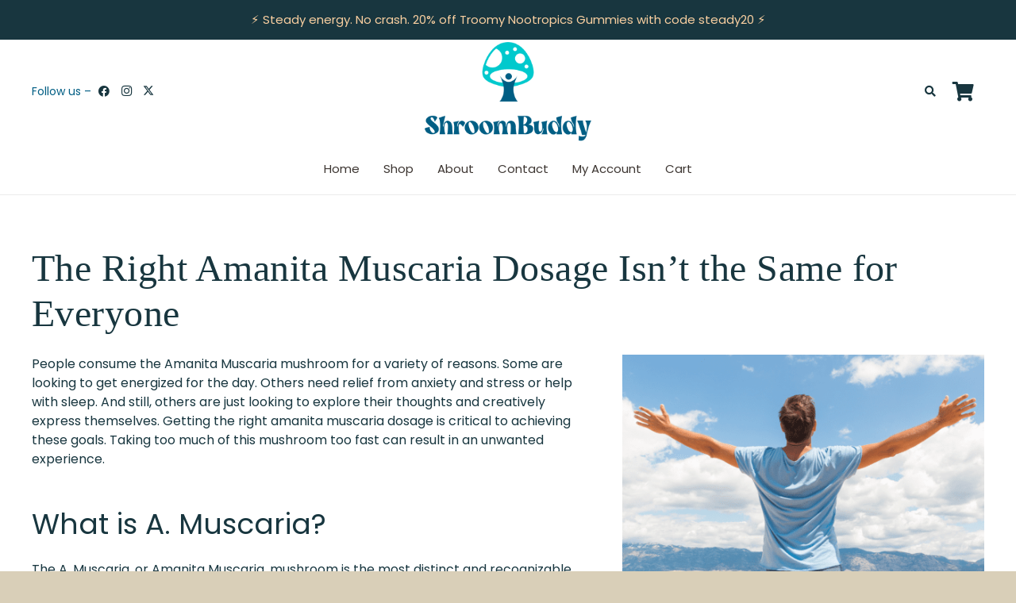

--- FILE ---
content_type: text/html; charset=UTF-8
request_url: https://shroombuddy.com/guide-to-amanita-muscaria-dosage/
body_size: 48931
content:
<!-- This page is cached by the Hummingbird Performance plugin v3.18.1 - https://wordpress.org/plugins/hummingbird-performance/. --><!DOCTYPE HTML>
<html lang="en-US">
<head>
	<meta charset="UTF-8">
	<meta name='robots' content='index, follow, max-image-preview:large, max-snippet:-1, max-video-preview:-1' />

<!-- Google Tag Manager for WordPress by gtm4wp.com -->
<script data-cfasync="false" data-pagespeed-no-defer>
	var gtm4wp_datalayer_name = "dataLayer";
	var dataLayer = dataLayer || [];
	const gtm4wp_use_sku_instead = 1;
	const gtm4wp_currency = 'USD';
	const gtm4wp_product_per_impression = 10;
	const gtm4wp_clear_ecommerce = false;
	const gtm4wp_datalayer_max_timeout = 2000;
</script>
<!-- End Google Tag Manager for WordPress by gtm4wp.com -->
	<!-- This site is optimized with the Yoast SEO Premium plugin v26.7 (Yoast SEO v26.7) - https://yoast.com/wordpress/plugins/seo/ -->
	<meta name="viewport" content="width=device-width, initial-scale=1"><title>Guide to Amanita Muscaria Dosage | ShroomBuddy</title><link rel="preload" href="https://b3152409.smushcdn.com/3152409/wp-content/uploads/2023/04/ShroomBuddy_Logo_Vertical_Full_Color-300x178.png?lossy=2&strip=1&webp=1" as="image" imagesrcset="https://b3152409.smushcdn.com/3152409/wp-content/uploads/2023/04/ShroomBuddy_Logo_Vertical_Full_Color-300x178.png?lossy=2&strip=1&webp=1 300w, https://b3152409.smushcdn.com/3152409/wp-content/uploads/2023/04/ShroomBuddy_Logo_Vertical_Full_Color-1024x606.png?lossy=2&strip=1&webp=1 1024w, https://b3152409.smushcdn.com/3152409/wp-content/uploads/2023/04/ShroomBuddy_Logo_Vertical_Full_Color-169x100.png?lossy=2&strip=1&webp=1 169w, https://b3152409.smushcdn.com/3152409/wp-content/uploads/2023/04/ShroomBuddy_Logo_Vertical_Full_Color-230x136.png?lossy=2&strip=1&webp=1 230w, https://b3152409.smushcdn.com/3152409/wp-content/uploads/2023/04/ShroomBuddy_Logo_Vertical_Full_Color-150x89.png?lossy=2&strip=1&webp=1 150w, https://b3152409.smushcdn.com/3152409/wp-content/uploads/2023/04/ShroomBuddy_Logo_Vertical_Full_Color-250x148.png?lossy=2&strip=1&webp=1 250w, https://b3152409.smushcdn.com/3152409/wp-content/uploads/2023/04/ShroomBuddy_Logo_Vertical_Full_Color-500x296.png?lossy=2&strip=1&webp=1 500w, https://b3152409.smushcdn.com/3152409/wp-content/uploads/2023/04/ShroomBuddy_Logo_Vertical_Full_Color-700x414.png?lossy=2&strip=1&webp=1 700w" imagesizes="(max-width: 300px) 100vw, 300px" fetchpriority="high"><style id="wphb-used-css-post">img:is([sizes=auto i],[sizes^="auto," i]){contain-intrinsic-size:3000px 1500px}.lazyload,.lazyloading{max-width:100%}:root{}*,::after,::before{}::backdrop{}*,::after,::before{}::backdrop{}:root{}*,::after,::before{}::backdrop{}*,::after,::before{}::backdrop{}.woocommerce div.product .product_meta a{color:unset!important}.discontinued_status_message{padding:0 5px}.owl-carousel,.owl-carousel .owl-item{-webkit-tap-highlight-color:transparent;position:relative}.owl-carousel{z-index:1;width:100%;display:none}.owl-carousel .owl-stage{-ms-touch-action:pan-Y;-moz-backface-visibility:hidden;position:relative}.owl-carousel .owl-stage:after{content:".";clear:both;visibility:hidden;height:0;line-height:0;display:block}.owl-carousel .owl-stage-outer{position:relative;overflow:hidden;-webkit-transform:translate3d(0,0,0)}.owl-carousel .owl-item{-webkit-backface-visibility:hidden;-moz-backface-visibility:hidden;-ms-backface-visibility:hidden;-webkit-transform:translate3d(0,0,0);-moz-transform:translate3d(0,0,0);-ms-transform:translate3d(0,0,0)}.owl-carousel .owl-item{float:left;-webkit-backface-visibility:hidden;-webkit-touch-callout:none;min-height:1px}.owl-carousel .owl-item img{width:100%;display:block}.no-js .owl-carousel{display:block}.owl-carousel .owl-nav .owl-next,.owl-carousel .owl-nav .owl-prev{cursor:pointer;cursor:hand;-webkit-user-select:none;-moz-user-select:none;-ms-user-select:none;user-select:none;-khtml-user-select:none}.owl-carousel.owl-drag .owl-item{-webkit-user-select:none;-moz-user-select:none;-ms-user-select:none;user-select:none}.owl-theme .owl-nav{text-align:center;-webkit-tap-highlight-color:transparent}.owl-theme .owl-nav{margin-top:10px}.owl-theme .owl-nav [class*=owl-]{color:#fff;font-size:14px;margin:5px;padding:4px 7px;background:#d6d6d6;display:inline-block;cursor:pointer;border-radius:3px}.owl-theme .owl-nav [class*=owl-]:hover{background:#869791;color:#fff;text-decoration:none}*{box-sizing:border-box}html{-webkit-text-size-adjust:100%}body{margin:0;overflow-x:hidden;-webkit-tap-highlight-color:var(--color-content-primary-faded)}[hidden]{display:none}a{text-decoration:none;background:0 0;transition-property:background,box-shadow,border,color,opacity,text-decoration-color,text-underline-offset,transform;transition-duration:.2s}strong{font-weight:var(--bold-font-weight,bold)}img{height:auto;max-width:100%}figure{margin:0}hr{box-sizing:content-box;height:0;border-style:solid;border-width:0 0 1px;border-color:var(--color-content-border)}pre{overflow:auto;white-space:pre-wrap}code,pre{font-family:monospace,monospace;font-size:1rem}button,input,select,textarea{vertical-align:top;text-transform:none;color:inherit;font:inherit;border:none;margin:0}textarea{overflow:auto;resize:vertical}input:not([type=submit]),select,textarea{outline:0!important}input[type=date],input[type=number],input[type=search],input[type=tel],input[type=text],textarea{-webkit-appearance:none}[type=button],[type=submit],button{overflow:visible;-webkit-appearance:button;cursor:pointer}[type=checkbox],[type=radio],label{cursor:pointer}::-moz-focus-inner{border:0}::-webkit-file-upload-button{font:inherit;border:0;outline:0;padding-left:0;background:0 0}table{border-collapse:collapse;border-spacing:0;width:100%}td{vertical-align:top;padding:.6rem 1rem;border-bottom:1px solid;border-color:var(--color-content-border);outline:0!important}dl,ol,ul{list-style:none;margin:0;padding:0}embed,iframe{max-width:100%;border:none}::-moz-placeholder{opacity:.5;color:inherit}::-webkit-input-placeholder{color:inherit;opacity:.5}.l-header .widget,html{font-family:var(--font-family,inherit);font-weight:var(--font-weight,400);font-size:var(--font-size,16px);font-style:var(--font-style,normal);text-transform:var(--text-transform,none);line-height:var(--line-height,28px);letter-spacing:var(--letter-spacing,0)}h1,h2,h3,h4,h5,h6{margin:0;padding-top:1.5rem;color:var(--color-content-heading)}h1+h2,h1:first-child,h2+h3,h2:first-child,h3+h4,h3:first-child,h4+h5,h4:first-child,h5+h6,h5:first-child,h6:first-child{padding-top:0}dl,ol,p,pre,table,ul{margin:0 0 1.5rem}p:empty{display:none}ul{list-style-type:disc;margin-left:2.5rem}ol{list-style-type:decimal;margin-left:2.5rem}li{margin:0 0 .5rem}li>ol,li>ul{margin-bottom:.5rem;margin-top:.5rem}pre{display:block;font-family:Consolas,Lucida Console,monospace;font-size:.9rem;line-height:1.65;padding:.8em 1em;width:100%;overflow:auto;background:var(--color-content-bg-alt);color:var(--color-content-text)}code{display:inline-block;vertical-align:top;font-family:Consolas,Lucida Console,monospace;padding:0 .4rem;background:var(--color-content-bg-alt);color:var(--color-content-text)}pre code{display:block;padding:0;overflow-wrap:normal}h1:last-child,h2:last-child,h3:last-child,h4:last-child,h5:last-child,h6:last-child,li:last-child,ol:last-child,p:last-child,pre:last-child,table:last-child,ul:last-child{margin-bottom:0}.has_text_color h1,.has_text_color h2,.has_text_color h3,.has_text_color h4,.has_text_color h5,.has_text_color h6,.l-section[class*=color_] h1,.l-section[class*=color_] h2,.l-section[class*=color_] h3,.l-section[class*=color_] h4,.l-section[class*=color_] h5,.l-section[class*=color_] h6{color:inherit}input:not([type=submit]),select,textarea{font-family:var( --inputs-font-family,inherit );font-size:var( --inputs-font-size,inherit );font-weight:var(--inputs-font-weight,inherit);letter-spacing:var( --inputs-letter-spacing,inherit );text-transform:var(--inputs-text-transform,inherit);border-radius:var(--inputs-border-radius,0);background:var(--inputs-background,transparent);border-color:var(--inputs-border-color,currentColor);color:var(--inputs-text-color,inherit);box-shadow:var(--inputs-box-shadow,none);border-width:var(--inputs-border-width,1px);border-style:solid;width:100%;transition:all .2s}input[type=date],input[type=number],input[type=search],input[type=tel],input[type=text],input[type=time],input[type=url],select{min-height:var(--inputs-height,2em);line-height:var(--inputs-height,2em);padding:0 var(--inputs-padding,.6em)}select{height:calc(var(--inputs-height,2em) + var(--inputs-border-width,1px) * 2)}textarea{min-height:var(--inputs-height,2em);height:calc(var(--inputs-height,2em) * 3);padding:calc(var(--inputs-height,2em)/ 2 + var(--inputs-border-width,1px) - .7em) var(--inputs-padding,.6em)}input[type=checkbox],input[type=radio]{-webkit-appearance:none;appearance:none;vertical-align:top;flex-shrink:0;text-align:center;margin-right:.5em;letter-spacing:0;text-transform:none;line-height:var( --inputs-checkbox-size,1.5em );height:var(--inputs-checkbox-size,1.5em);width:var(--inputs-checkbox-size,1.5em);padding:0;box-sizing:content-box}input[type=checkbox]:before{visibility:hidden;content:'\f00c';font-family:fontawesome;font-weight:900;vertical-align:top}input[type=radio]{border-radius:50%!important}input[type=radio]:before{visibility:hidden;content:'';display:block;height:36%;width:36%;margin:32%;border-radius:inherit;background:currentColor}input:checked::before{visibility:visible}input[type=range]{box-shadow:none!important}input:not([type=submit]):focus,select:focus,textarea:focus{background:var(--inputs-focus-background,transparent);border-color:var(--inputs-focus-border-color,currentColor);color:var(--inputs-focus-text-color,inherit);box-shadow:var(--inputs-focus-box-shadow,none)}a:not(:focus-visible),button:not(:focus-visible),input[type=submit]:not(:focus-visible){outline:0}.hidden{display:none!important}.i-cf:after{content:'';display:block;clear:both}.alignright{float:right;margin-left:2em;margin-bottom:2em}.aligncenter{clear:both;display:block;margin-left:auto;margin-right:auto}.l-main .aligncenter{max-width:var(--site-content-width,1200px)}.align_center{text-align:center}a{color:var(--color-content-link)}.no-touch a:hover{color:var(--color-content-link-hover)}.l-canvas{margin:0 auto;width:100%;flex-grow:1;background:var(--color-content-bg-grad);color:var(--color-content-text)}@media screen and (min-width:1025px){body:not(.us_iframe){display:flex;flex-direction:column;min-height:100vh}body.admin-bar:not(.us_iframe){min-height:calc(100vh - var(--wp-admin--admin-bar--height,0px))}}.l-footer{overflow:hidden;margin:0 auto;width:100%;background:var(--color-content-bg-grad);color:var(--color-content-text)}html:has(> body.us_iframe){padding:0}.l-section,.l-subheader{--margin-inline-stretch:min( var(--site-content-width) / 2 + var(--header-width,0px) / 2 + var(--site-outline-width,0px) - 50vw,var(--padding-inline) * -1 );padding-left:var(--padding-inline,2.5rem);padding-right:var(--padding-inline,2.5rem)}.l-section{position:relative;margin:0 auto}.l-section-img{position:absolute;top:0;left:0;right:0;bottom:0;background-position:center center;background-size:cover}.l-section-h{position:relative;margin:0 auto;width:100%;max-width:var(--site-content-width,1200px)}.l-section.width_full{--padding-inline:0px!important}.l-section.width_full>.l-section-h{max-width:none!important}.l-section.height_small{padding-top:2rem;padding-bottom:2rem}.l-section.height_medium{padding-top:4rem;padding-bottom:4rem}.l-section.full_height{min-height:100vh}@media screen and (min-width:783px){.admin-bar .l-section.full_height{min-height:calc(100vh - var(--wp-admin--admin-bar--height,0px))}}.header_hor .l-header.pos_static.bg_solid~.l-main .l-section.full_height:first-of-type{min-height:calc(100vh - var(--header-height))}.header_hor .l-header.pos_fixed:not(.sticky_auto_hide)~.l-main .l-section.full_height:not(:first-of-type){min-height:calc(100vh - var(--header-sticky-height))}.l-section.full_height.valign_center{display:flex;flex-direction:column;justify-content:center}.header_hor .l-header.pos_fixed~.l-main>.l-section:first-of-type>.l-section-h,.header_hor .l-header.pos_fixed~.l-main>form>.l-section:first-of-type>.l-section-h,.header_hor .l-header.pos_static.bg_transparent~.l-main>.l-section:first-of-type>.l-section-h,.header_hor .l-header.pos_static.bg_transparent~.l-main>form>.l-section:first-of-type>.l-section-h{padding-top:var(--header-height)}.l-header.bg_transparent~.l-main .l-section.valign_center:not(.height_auto):first-of-type>.l-section-h{top:calc(var(--header-height)/ -2)}.l-section.for_sidebar>div{display:flex;flex-wrap:wrap}.l-section.for_sidebar.at_left .l-sidebar{margin-right:5%}.l-section.for_sidebar.at_right .l-sidebar{margin-left:5%}.l-sidebar{padding:4rem 0;width:var(--site-sidebar-width,25%)}.l-section.color_primary{background:var(--color-content-primary-grad);color:#fff}.l-section.color_primary a{color:inherit}.l-header.bg_solid~.l-main .vc_column-inner>.w-post-elm>.l-section>.l-section-h,.vc_column-inner>.w-post-elm:not(:first-child)>.l-section>.l-section-h{padding-top:0!important}.fab,.fad,.fal,.far,.fas{display:inline-block;line-height:1;font-family:fontawesome;font-weight:400;font-style:normal;font-variant:normal;text-rendering:auto;-moz-osx-font-smoothing:grayscale;-webkit-font-smoothing:antialiased}.material-icons{display:inline-block;line-height:1;font-weight:400;font-style:normal;letter-spacing:normal;text-transform:none;white-space:nowrap;word-wrap:normal;direction:ltr;font-feature-settings:'liga';-moz-osx-font-smoothing:grayscale}.wp-caption{line-height:0;margin-bottom:1.5rem;max-width:100%;position:relative}.wp-caption-text{display:block;font-size:.85rem;line-height:1.6;margin:.5rem 0 0}.w-toplink{position:fixed!important;z-index:99;bottom:var(--site-outline-width,0);transform:translate3d(0,150%,0)!important;margin:15px}.w-toplink:not(.w-btn){text-align:center;border-radius:.3rem;color:#fff!important;line-height:50px;height:50px;width:50px}.w-toplink.pos_right{right:var(--site-outline-width,0)}.w-toplink.active,.w-toplink:focus-visible{transform:translate3d(0,0,0)!important}.w-toplink:not(.w-btn) i{font-size:1.5em;line-height:inherit;min-width:1em}html[style*=hidden] .header_hor .l-header.pos_fixed{padding-right:var(--scrollbar-width,0)}.l-body .vc_column-inner:after,.l-body .vc_column-inner:before,.l-body .vc_row:after,.l-body .vc_row:before{display:none}.g-cols.wpb_row{margin-bottom:0}.wpb_text_column:not(:last-child){margin-bottom:var(--text-block-margin-bottom,0)}.wp-block-image img{display:block}.wp-block-image figcaption{font-size:.85rem}.color_alternate{background:var(--color-alt-content-bg-grad);color:var(--color-alt-content-text)}.l-section.color_alternate h1,.l-section.color_alternate h2,.l-section.color_alternate h3,.l-section.color_alternate h4,.l-section.color_alternate h5,.l-section.color_alternate h6{color:var(--color-alt-content-heading)}.l-section.color_footer-top h1,.l-section.color_footer-top h2,.l-section.color_footer-top h3,.l-section.color_footer-top h4,.l-section.color_footer-top h5,.l-section.color_footer-top h6{color:var(--color-subfooter-heading)}.l-section.color_footer-bottom h1,.l-section.color_footer-bottom h2,.l-section.color_footer-bottom h3,.l-section.color_footer-bottom h4,.l-section.color_footer-bottom h5,.l-section.color_footer-bottom h6{color:var(--color-footer-heading)}.color_alternate td{border-color:var(--color-alt-content-border)}.color_alternate a{color:var(--color-alt-content-link)}.no-touch .color_alternate a:hover{color:var(--color-alt-content-link-hover)}.color_footer-top{background:var(--color-subfooter-bg-grad);color:var(--color-subfooter-text)}.color_footer-top td{border-color:var(--color-subfooter-border)}.color_footer-top a{color:var(--color-subfooter-link)}.no-touch .color_footer-top a:hover{color:var(--color-subfooter-link-hover)}.color_footer-bottom{background:var(--color-footer-bg-grad);color:var(--color-footer-text)}.color_footer-bottom td{border-color:var(--color-footer-border)}.color_footer-bottom a{color:var(--color-footer-link)}.no-touch .color_footer-bottom a:hover{color:var(--color-footer-link-hover)}@media (max-width:1024px){.l-section.height_medium,.l-sidebar{padding-top:2.5rem;padding-bottom:2.5rem}}@media screen and (max-width:900px){.l-sidebar{width:100%!important;margin:0!important}}@media screen and (max-width:767px){.wp-caption.alignright,img.alignright{float:none;display:block;margin:0 0 1.5rem}}@media screen and (max-width:600px){p{margin-bottom:1rem}h1,h2,h3,h4,h5,h6{padding-top:1rem}.admin-bar .l-header.sticky{top:0}.w-header-show,.w-toplink{margin:10px!important}.l-section.height_medium,.l-section.height_small,.l-sidebar{padding-top:1.5rem;padding-bottom:1.5rem}.l-main .aligncenter{max-width:100%!important}}.fab,.fad,.fal,.far,.fas{-moz-osx-font-smoothing:grayscale;-webkit-font-smoothing:antialiased;display:inline-block;font-style:normal;font-variant:normal;text-rendering:auto;line-height:1}.fa-angle-up:before{content:"\f106"}.fa-facebook:before{content:"\f09a"}.fa-instagram:before{content:"\f16d"}.fa-paper-plane:before{content:"\f1d8"}.fa-search:before{content:"\f002"}.fa-shopping-cart:before{content:"\f07a"}.fad:before{position:absolute;color:var(--fa-primary-color,inherit);opacity:1;opacity:var(--fa-primary-opacity,1)}.fad:after{color:var(--fa-secondary-color,inherit)}.fad:after{opacity:.4;opacity:var(--fa-secondary-opacity,.4)}.fad.fa-angle-up:after{content:"\10f106"}.fad.fa-paper-plane:after{content:"\10f1d8"}.fad.fa-search:after{content:"\10f002"}.fad.fa-shopping-cart:after{content:"\10f07a"}.button,.w-btn,button[type=submit],input[type=submit]{display:inline-block;vertical-align:top;text-align:center;line-height:1.2;position:relative;transition-property:background,border,box-shadow,color,opacity,transform;-webkit-tap-highlight-color:transparent}.button,.w-btn{padding:.8em 1.8em}input[type=submit]{border-style:solid}.w-btn i{display:inline-block;vertical-align:top;line-height:inherit}.button:before,.w-btn:before,button[type=submit]:before{content:'';position:absolute;top:0;left:0;right:0;bottom:0;border-radius:inherit;border-style:solid;border-color:inherit;border-image:inherit;transition:inherit}.links_underline a.button,.links_underline a.w-btn{text-decoration:none!important}.w-btn-wrapper{margin:.3rem 0}.w-btn-wrapper[class*=align_none]{display:inline-block;vertical-align:top}:not(.w-hwrapper)>.w-btn-wrapper[class*=align_none]{margin-inline-end:.6rem}.owl-carousel,.owl-carousel .owl-item{-webkit-tap-highlight-color:transparent;position:relative}.owl-carousel{z-index:1}.owl-carousel .owl-stage{position:relative;touch-action:pan-y;backface-visibility:hidden}.owl-carousel .owl-stage:after{content:".";display:block;clear:both;visibility:hidden;line-height:0;height:0}.owl-carousel .owl-stage-outer{position:relative;overflow:hidden;transform:translate3d(0,0,0)}.owl-carousel .owl-item{backface-visibility:hidden;transform:translate3d(0,0,0)}.owl-carousel .owl-item{min-height:1px;float:left;backface-visibility:hidden;-webkit-touch-callout:none}.owl-carousel .owl-nav .owl-next,.owl-carousel .owl-nav .owl-prev{cursor:pointer;-webkit-user-select:none;user-select:none}.owl-carousel.owl-drag .owl-item{touch-action:none;-webkit-user-select:none;user-select:none}.owl-carousel{display:flex;flex-wrap:nowrap!important;gap:var(--items-gap,0);overflow:hidden}.owl-carousel>*{flex-shrink:0;width:100%}.owl-carousel .owl-item{flex-shrink:0}.owl-carousel:not(.center_item) .owl-stage{padding:0!important}.owl-carousel:not(.autoheight) .owl-stage{display:flex}.owl-carousel:not(.autoheight):not(.has_height) .owl-item>*{height:100%;max-height:inherit}.owl-carousel.valign_top,.owl-carousel.valign_top .owl-stage{align-items:flex-start}.owl-carousel.valign_middle,.owl-carousel.valign_middle .owl-stage{align-items:center}.owl-carousel>.owl-nav{display:flex;gap:var(--arrows-gap,0);position:absolute;top:var(--gap,0);left:var(--gap,0);right:var(--gap,0);bottom:calc(var(--gap,0px) + var(--dots-container-height,0px));margin:var(--arrows-ver-offset,0) var(--arrows-hor-offset,0);pointer-events:none}.owl-carousel>.owl-nav button{position:relative;flex-shrink:0;display:flex;align-items:center;justify-content:center;font-size:var(--arrows-size,1.5rem)!important;background:0 0;transition-property:background,box-shadow,border,color,opacity,transform;transition-duration:.3s;pointer-events:auto}.owl-nav button:before{content:'';position:absolute;top:0;left:0;right:0;bottom:0;border-radius:inherit;border-style:solid;border-color:inherit;border-image:inherit;border-width:0}.owl-prev:after{content:'\f104';font-family:fontawesome;font-weight:400;padding-right:max(.05em,2px)}.owl-next:after{content:'\f105';font-family:fontawesome;font-weight:400;padding-left:max(.05em,2px)}.owl-carousel.arrows-hor-pos_on_sides_outside>.owl-nav{justify-content:space-between;margin-left:calc(-1 * var(--arrows-hor-offset,0px));margin-right:calc(-1 * var(--arrows-hor-offset,0px))}.owl-carousel.arrows-hor-pos_on_sides_outside .owl-prev{transform:translateX(-100%)}.owl-carousel.arrows-hor-pos_on_sides_outside .owl-next{transform:translateX(100%)}.w-color-switch-box{flex-shrink:0;position:relative;width:2.8em;height:1.6em;border-radius:2em;background:var(--color-inactive-switch-bg,#ddd);transition:background .2s}.w-color-switch-box>i{position:absolute;top:.3em;inset-inline-start:.3em;height:1em;width:1em;border-radius:50%;background-color:#fff;transition:inset-inline-start .2s}.g-cols.via_flex{display:flex;flex-wrap:wrap}.g-cols.via_grid{display:grid;gap:var(--columns-gap,3rem)}.vc_column_container{display:flex;flex-direction:column;position:relative;border-color:var(--color-content-border)}.g-cols.via_grid>.vc_column_container{min-width:0;width:auto}.g-cols.via_flex>div>.vc_column-inner{display:flex;flex-direction:column;flex-grow:1;position:relative;border-color:inherit}.g-cols.via_flex.type_default{margin:0 -1.5rem}.g-cols.via_flex.type_default[style*=gap]{margin:0 calc(-1.5rem - var(--additional-gap,0px))}.g-cols.via_flex[style*=gap]>.vc_column_container{padding-left:var(--additional-gap,0);padding-right:var(--additional-gap,0)}.g-cols.via_flex.type_default>div>.vc_column-inner{padding-left:1.5rem;padding-right:1.5rem}.g-cols.via_flex.type_default>div.has_bg_color>.vc_column-inner{padding-top:1.5rem;padding-bottom:1.5rem}.g-cols.via_grid.type_default>.has_bg_color{padding:1.5rem}.vc_column-inner>.wpb_wrapper{height:auto}.g-cols.via_flex.type_boxes{margin:0}.g-cols.via_flex.type_boxes[style*=gap]{margin:0 calc(-1 * var(--additional-gap,0px))}.g-cols.via_flex.type_boxes>div>.vc_column-inner,.g-cols.via_grid.type_boxes>.vc_column_container{padding:4rem}.g-cols.via_flex.valign_middle>div>.vc_column-inner,.g-cols.via_grid.valign_middle>.vc_column_container{justify-content:center}.vc_column-inner.type_sticky>.wpb_wrapper,.vc_column_container.type_sticky>.vc_column-inner{top:4rem}.header_hor .l-header.pos_fixed:not(.down)~.l-main .type_sticky>.vc_column-inner,.header_hor .l-header.pos_fixed:not(.down)~.l-main .type_sticky>.wpb_wrapper{top:calc(var(--header-sticky-height) + 4rem)}.g-cols.via_flex>.wpb_column.stretched{flex-grow:1}.g-cols.via_grid>.wpb_column.stretched{width:auto}.g-cols.via_flex.type_default>.wpb_column.stretched:first-of-type{margin-inline-start:calc(var(--margin-inline-stretch) + 1.5rem)}.g-cols.via_flex.type_default>.wpb_column.stretched:last-of-type{margin-inline-end:calc(var(--margin-inline-stretch) + 1.5rem)}.g-cols.via_flex.type_boxes>.wpb_column.stretched:first-of-type,.g-cols.via_grid>.wpb_column.stretched:first-of-type{margin-inline-start:var(--margin-inline-stretch)}.g-cols.via_flex.type_boxes>.wpb_column.stretched:last-of-type,.g-cols.via_grid>.wpb_column.stretched:last-of-type{margin-inline-end:var(--margin-inline-stretch)}.color_alternate .vc_column_container{border-color:var(--color-alt-content-border)}.color_footer-top .vc_column_container{border-color:var(--color-subfooter-border)}.color_footer-bottom .vc_column_container{border-color:var(--color-footer-border)}@media (max-width:1024px){.g-cols.via_flex.type_boxes>div>.vc_column-inner,.g-cols.via_grid.type_boxes>.vc_column_container{padding:2.5rem}}@media screen and (max-width:600px){.g-cols.via_flex.type_default>.wpb_column.stretched{margin-left:0!important;margin-right:0!important}.g-cols.via_flex.type_boxes>.wpb_column.stretched{margin-left:var(--margin-inline-stretch);margin-right:var(--margin-inline-stretch)}.g-cols.via_flex.type_boxes>div>.vc_column-inner,.g-cols.via_grid.type_boxes>.vc_column_container{padding:1.5rem}}.w-dropdown{flex-shrink:0;width:fit-content}.w-dropdown-list{display:none;position:absolute;top:-.4em;padding-top:2.4em;padding-bottom:.4em;min-width:100%;background:var(--color-content-bg);box-shadow:var(--box-shadow);visibility:hidden}.w-dropdown.dropdown_height .w-dropdown-list{display:block;transform-origin:50% 0;transform:scaleY(0) translateZ(0);opacity:0;transition:transform .3s,opacity .3s,visibility .2s}.w-dropdown.dropdown_height.opened .w-dropdown-list,.w-dropdown.dropdown_height:has(:focus-visible) .w-dropdown-list{visibility:visible;transform:scaleY(1) translateZ(0);opacity:1}.w-form-h{display:flex;margin-left:calc(var(--fields-gap,1rem)/ -2);margin-right:calc(var(--fields-gap,1rem)/ -2)}.w-form-row{position:relative;width:100%;padding-left:calc(var(--fields-gap,1rem)/ 2);padding-right:calc(var(--fields-gap,1rem)/ 2)}.w-form-row-label{font-weight:600;margin-bottom:.3em}.w-form-row-field{position:relative}.w-form-row-field>i{position:absolute;z-index:1;top:var(--inputs-border-width,1px);inset-inline-start:var(--inputs-border-width,1px);font-size:var(--inputs-font-size,inherit);line-height:var(--inputs-height,2em);width:var(--inputs-height,2em);color:var(--inputs-text-color,inherit);text-align:center;pointer-events:none;transition:color .2s}.w-form-row:has(:focus) .w-form-row-field>i{color:var(--inputs-focus-text-color)}.w-form-row.for_agreement label{display:flex;align-items:center;padding:.2em 0;width:fit-content}.w-form-row.move_label .w-form-row-label{position:absolute;top:calc(var(--inputs-height,2em)/ 2 + var(--inputs-border-width,1px) - .7em);z-index:1;font-size:var(--inputs-font-size,inherit);font-weight:inherit;margin:0 var(--inputs-padding,.6em);background:var(--inputs-background,transparent);color:var(--inputs-text-color,inherit);line-height:1.4;padding:0 .3em;pointer-events:none;transform-origin:0 0;transition:transform .2s,top .2s}.w-form-row.move_label:has(:focus) .w-form-row-label{top:-.5em;transform:scale(.75);background:var(--inputs-focus-background,transparent);color:var(--inputs-focus-text-color,inherit)}.w-form-row.for_submit{flex-shrink:0;margin-bottom:0!important}.ui-datepicker-title{font-size:.9rem;margin:0 14.285%}.ui-datepicker-title select{font-size:inherit;line-height:inherit;height:2.2rem;min-height:0;width:40%;padding:0 .3rem;margin:0;border-radius:0!important;border:none!important;box-shadow:none!important;background:0 0!important;color:inherit!important}.ui-datepicker-prev{position:absolute;left:0;width:14.285%;cursor:pointer;border-radius:.2rem}.ui-datepicker-prev span{vertical-align:top;font-size:0}.ui-datepicker-prev:before{vertical-align:top;content:'\f104';font-family:fontawesome;font-weight:400;font-size:1.4rem}.ui-datepicker-next{position:absolute;right:0;width:14.285%;cursor:pointer;border-radius:.2rem}.ui-datepicker-next span{vertical-align:top;font-size:0}.ui-datepicker-next::before{vertical-align:top;content:'\f105';font-family:fontawesome;font-weight:400;font-size:1.4rem}@media screen and (max-width:600px){.w-form-h{flex-wrap:wrap}.w-form-row{width:100%!important}}@media screen and (max-width:480px){.w-form-row.for_submit{float:none!important;display:block!important;margin:0!important}}.w-grid-item{flex-shrink:0;min-width:0}.w-grid-item .w-hwrapper{position:relative;z-index:1}.l-header a{color:inherit}.l-subheader-cell{display:flex;align-items:center;flex-grow:1;height:inherit}.l-subheader-cell.at_left{justify-content:flex-start}.header_hor .l-subheader-cell.at_left>*{margin-right:1.4rem}.l-subheader-cell.at_center{justify-content:center}.l-subheader-cell.at_center>*{margin-left:.7rem;margin-right:.7rem}.l-subheader-cell.at_right{justify-content:flex-end}.header_hor .l-subheader-cell.at_right>*{margin-left:1.4rem}.l-subheader-cell:empty{display:none}.header_hor .l-subheader-cell>:only-child{margin-left:0;margin-right:0}.l-header:before{content:'auto';left:-100%;position:absolute;top:-100%;visibility:hidden!important}.w-html{line-height:1.5}.l-header .w-text{line-height:1.5}.l-header .w-text.nowrap{white-space:nowrap}.w-hwrapper{display:flex;align-items:center}.w-hwrapper.wrap{flex-wrap:wrap}.w-hwrapper>:not(:last-child){margin-inline-end:var(--hwrapper-gap,1.2rem)}.w-hwrapper.align_center>*{margin-left:calc(var(--hwrapper-gap,1.2rem)/ 2);margin-right:calc(var(--hwrapper-gap,1.2rem)/ 2)}.w-hwrapper.align_center{justify-content:center}.w-hwrapper.valign_top{align-items:flex-start}.w-iconbox{position:relative}.w-iconbox-icon{display:inline-flex;align-items:center;justify-content:center;flex-shrink:0;font-size:2rem;text-align:center;max-width:100%;transition:background .2s,color .2s,box-shadow .2s}.w-iconbox:not(.icontype_img) .w-iconbox-icon{line-height:1}.w-iconbox-icon i{vertical-align:top;line-height:inherit}.w-iconbox-icon img,.w-iconbox-icon svg{height:auto;width:1em}.w-iconbox-title{margin-bottom:0}.w-iconbox-title>a{color:inherit}.w-iconbox-title:not(:empty){padding:.5em 0}.w-iconbox-text p:not(:last-child){margin-bottom:.75rem}.w-iconbox.align_center{justify-content:center}.w-iconbox.iconpos_left,.w-iconbox.iconpos_right{display:flex;align-items:flex-start}.w-iconbox.iconpos_left.no_title,.w-iconbox.iconpos_right.no_title{align-items:center}.w-iconbox.iconpos_left .w-iconbox-icon{margin-right:calc(15px + .2em)}.w-iconbox.iconpos_right .w-iconbox-icon{margin-left:calc(15px + .2em)}.w-iconbox.iconpos_left .w-iconbox-title,.w-iconbox.iconpos_right .w-iconbox-title{padding-top:0;margin-top:-.2em}.w-iconbox.style_default.iconpos_left .w-iconbox-icon,.w-iconbox.style_default.iconpos_right .w-iconbox-icon{width:1.1em}.w-iconbox.style_circle .w-iconbox-icon{line-height:2.5em;height:2.5em;width:2.5em;overflow:hidden;border-radius:50%}.w-iconbox.color_primary .w-iconbox-icon{color:var(--color-content-primary)}.w-iconbox.style_circle.color_primary .w-iconbox-icon{background:var(--color-content-primary-grad);color:#fff!important}.color_alternate .w-iconbox.color_primary .w-iconbox-icon{color:var(--color-alt-content-primary)}.color_alternate .w-iconbox.style_circle.color_primary .w-iconbox-icon{background:var(--color-alt-content-primary-grad)}.l-header .w-image{flex-shrink:0;transition:height .3s}.l-main .w-image{max-width:100%}.w-image-h{display:block;height:100%;max-height:inherit;border-radius:inherit;border-color:inherit!important;color:inherit!important}.w-image:not([class*=style_phone]) .w-image-h{background:inherit}.w-image img{object-fit:cover;vertical-align:top;height:inherit;max-height:inherit;border-radius:inherit}.w-image[class*=ush_image_] img{width:auto}.w-image-h[href]{position:relative}.w-image.style_circle img{border-radius:50%}button::-moz-focus-inner{padding:0;border:0}.w-hwrapper .w-nav.type_desktop,.w-nav.type_desktop:not(.height_full){line-height:50px}.l-subheader-cell .w-nav{margin-left:0;margin-right:0}.w-nav-list{list-style:none;margin:0}.w-nav-list:not(.level_1){display:none;visibility:hidden}.no-touch .w-nav .menu-item:hover>.w-nav-list,.w-nav .menu-item.opened>.w-nav-list{visibility:visible}.w-nav.type_desktop.dropdown_shadow_wide .w-nav-list:not(.level_1){box-shadow:var(--box-shadow)}.w-nav.type_desktop .w-nav-list.level_2{text-align:left;position:absolute;left:0;z-index:120;min-width:12rem}.w-nav.type_desktop .w-nav-list.level_3{position:absolute;left:100%;top:0;z-index:121;min-width:12rem}.w-nav.type_desktop .w-nav-list.level_4{position:absolute;left:100%;top:0;z-index:122;min-width:12rem}.w-nav .menu-item{display:block;position:relative;margin:0}.w-nav-anchor{display:block;position:relative}.w-nav-anchor:focus-visible{outline-offset:calc(-1 * var(--focus-outline-width,2px))}.w-nav.type_desktop .w-nav-anchor.level_1{z-index:1}.w-nav.type_desktop .w-nav-anchor:not(.level_1){line-height:1.5em;padding:.6em 20px;white-space:nowrap;transition-property:text-decoration-color,text-underline-offset}.w-nav-title i{width:1.3em}.header_hor .w-nav.type_desktop.align-edges>.w-nav-list.level_1{margin-left:-20px;margin-right:-20px}.w-nav-arrow{position:absolute;vertical-align:top;font-weight:400;line-height:inherit;text-transform:none;text-align:center;outline:0!important;opacity:0;visibility:hidden}.menu-item-has-children.level_1>a>.w-nav-arrow,.menu-item.opened .menu-item-has-children>a>.w-nav-arrow,.no-touch .menu-item:hover .menu-item-has-children>a>.w-nav-arrow{visibility:visible}.w-nav-arrow:focus-visible{opacity:1}.w-nav-arrow:before{content:'\f107';vertical-align:top;font-family:fontawesome;font-weight:400}.w-nav.type_mobile .w-nav-anchor:not(.w-btn) .w-nav-arrow:before{font-size:1.4em}.w-nav.type_desktop .w-nav-anchor.level_1 .w-nav-arrow:before{font-size:1.2em;margin-inline-start:.4em}.header_ver .w-nav.type_desktop .w-nav-anchor.level_1 .w-nav-arrow:before{content:'\f105'}.w-nav.type_desktop .w-nav-list.level_2 .w-nav-arrow:before{content:'\f105';font-size:1.2em}.w-nav-anchor.w-btn>.w-nav-arrow{line-height:1;position:absolute}.w-nav-anchor.w-btn>.w-nav-title{vertical-align:middle}.w-nav.type_desktop .menu-item-has-children>.w-nav-anchor:not(.level_1) .w-nav-arrow{display:block;opacity:1;top:0;inset-inline-end:0;line-height:2.7em;width:2em}.w-nav.type_desktop .menu-item-has-children>.w-nav-anchor:not(.level_1) .w-nav-title{padding-inline-end:2em}.header_hor .w-nav.type_desktop>.w-nav-list{display:flex;align-items:center}.header_hor .w-nav.type_desktop>.w-nav-list>.menu-item{flex-shrink:0}.l-header.bg_transparent:not(.sticky) .type_desktop .menu-item.level_1>a:not(.w-btn){background:0 0}.header_hor .w-nav.type_desktop.spread{width:100%;margin:0}.header_hor .w-nav.type_desktop.spread>.w-nav-list{justify-content:space-between}.header_ver .w-nav{width:100%}.header_ver .w-nav.type_desktop .w-nav-list.level_2{left:100%;top:0}.header_ver .w-nav-anchor.level_1{line-height:1.2;padding:0 1.3em}.w-nav.type_desktop .menu-item.has_cols.fill_direction_hor .w-nav-list.level_2{display:flex;flex-wrap:wrap}.header_ver .w-nav.type_desktop .menu-item.has_cols .w-nav-list.level_2{width:calc(100vw - var(--header-width,0px));max-width:980px}.w-nav.type_desktop .menu-item.has_cols.fill_direction_hor .w-nav-list.level_2>li{flex-shrink:0;width:calc(100% / var(--menu-cols,1))}.w-nav.type_desktop .menu-item.has_cols.fill_direction_hor .w-nav-anchor{white-space:normal}.w-nav.type_desktop .menu-item.has_cols .menu-item-has-children .w-nav-anchor.level_2{font-size:1.15em;font-weight:700;background:0 0!important;color:inherit!important}.w-nav.type_desktop .menu-item.has_cols .menu-item-has-children .w-nav-anchor.level_2 .w-nav-arrow{display:none}.w-nav.type_desktop .menu-item.has_cols .w-nav-list.level_3{display:block;position:static;background:0 0;box-shadow:none;color:inherit;min-width:0;transform:none!important;transition:none!important;opacity:1!important}.no-touch .w-nav.type_desktop .menu-item.has_cols:hover .w-nav-list.level_3,.w-nav.type_desktop .menu-item.has_cols.opened .w-nav-list.level_3{visibility:visible}.w-nav.type_desktop .menu-item.has_cols .w-nav-list.level_3 .menu-item{transform:none!important}.w-nav.type_desktop.dropdown_height .w-nav-list:not(.level_1){display:block;transform-origin:50% 0;transform:scaleY(0) translateZ(0);opacity:0;transition:transform .3s,opacity .3s,visibility .3s}.no-touch .w-nav.type_desktop.open_on_hover.dropdown_height .menu-item:hover>.w-nav-list,.w-nav.type_desktop.dropdown_height .menu-item.opened>.w-nav-list{transform:scaleY(1) translateZ(0);opacity:1}.header_ver .w-nav.type_mobile{padding:0 .6rem}.header_hor .l-subheader-cell.at_left .w-nav:first-child .w-nav-control{margin-inline-start:-.8rem}.header_hor .l-subheader-cell.at_right .w-nav:last-child .w-nav-control{margin-inline-end:-.8rem}.w-nav.type_mobile .w-nav-list.level_1{z-index:3;overflow-y:auto;-webkit-overflow-scrolling:touch}.w-nav.type_mobile .w-nav-anchor:not(.w-btn){line-height:1.6em;padding:.7rem;transition:none}.w-nav.type_mobile .menu-item-has-children>.w-nav-anchor .w-nav-arrow{opacity:1;vertical-align:top;transition:transform .3s}.w-nav.type_mobile .menu-item-has-children.opened>.w-nav-anchor .w-nav-arrow{transform:rotate(180deg)}.w-nav.type_mobile.m_align_center{text-align:center}.w-nav.type_mobile.m_align_center .menu-item-has-children>.w-nav-anchor .w-nav-arrow{margin-left:.4em}.header_hor .w-nav.type_mobile.m_layout_dropdown .w-nav-list.level_1{position:absolute;top:100%;left:min((100vw - var(--site-content-width)) / -2,-2.5rem);right:min((100vw - var(--site-content-width)) / -2,-2.5rem);padding-left:max((100vw - var(--site-content-width)) / 2,2.5rem);padding-right:max((100vw - var(--site-content-width)) / 2,2.5rem);box-shadow:0 3px 3px rgba(0,0,0,.1);max-height:calc(100vh - var(--header-height,0px) - var(--wp-admin--admin-bar--height,0px))}.header_hor .w-nav.type_mobile.m_layout_dropdown .w-nav-list.level_1>li>a:not(.w-btn){padding-left:0;padding-right:0}.header_ver .w-nav.type_mobile.m_layout_dropdown .w-nav-control{display:none}.header_ver .w-nav.type_mobile.m_layout_dropdown .w-nav-list.level_1{display:block;background:0 0}.w-nav.type_mobile.m_layout_fullscreen .w-nav-list.level_1{position:fixed;display:flex;flex-direction:column;top:calc(var(--site-outline-width,0px) + var(--wp-admin--admin-bar--height,0px));left:var(--site-outline-width,0);right:var(--site-outline-width,0);bottom:var(--site-outline-width,0);min-height:calc(100dvh - 2 * var(--site-outline-width,0px) - var(--wp-admin--admin-bar--height,0px));padding:2rem;pointer-events:none;transition:transform .3s cubic-bezier(.4,0,.2,1),opacity .3s cubic-bezier(.4,0,.2,1),visibility .3s;visibility:hidden}body.header_ver .w-nav.type_mobile.m_layout_fullscreen .w-nav-list.level_1{position:absolute;top:0;left:0;right:0}.w-nav.type_mobile.m_layout_fullscreen.m_effect_aft .w-nav-list.level_1{transform:translateY(-100%)}.w-nav.type_mobile.m_layout_fullscreen .w-nav-control.active+.w-nav-list.level_1{pointer-events:auto;opacity:1;transform:translateY(0) scale(1);visibility:visible}.w-nav.type_mobile.m_layout_fullscreen .w-nav-list.level_1>li{flex-shrink:0}.w-nav.type_mobile.m_layout_fullscreen .w-nav-list.level_1>li:first-child{margin-top:auto}.w-nav.type_mobile.m_layout_fullscreen .w-nav-list.level_1>li:nth-last-child(2){margin-bottom:auto}.w-nav.type_mobile.m_layout_fullscreen .w-nav-list.level_1 .w-nav-close{display:block}.w-nav.type_mobile .w-nav-list.level_1:has(>.us_page_block_with_rows){padding:0!important}.w-nav-control{display:none;align-items:center;line-height:50px;max-height:50px;padding:0 .8rem;color:inherit}.w-nav-control>*+*{margin-inline-start:.5rem}.w-nav-icon{font-size:var(--icon-size,20px);position:relative;height:1em;width:1em}.w-nav-icon>div{position:absolute;top:calc(50% - var(--icon-thickness,3px)/ 2);height:var(--icon-thickness,3px);width:inherit;border-radius:var(--icon-thickness,3px);background:currentColor;transition:transform .2s cubic-bezier(0,1,.8,1)}.w-nav-icon>div:after,.w-nav-icon>div:before{content:'';display:block;position:absolute;height:inherit;width:inherit;background:inherit;border-radius:inherit}.w-nav-icon>div:before{top:-.3333em;transition:top .2s cubic-bezier(0,1,.8,1) .2s,opacity .2s cubic-bezier(0,1,.8,1)}.w-nav-icon>div:after{top:.3333em;transition:top .2s cubic-bezier(0,1,.8,1) .2s,transform .2s cubic-bezier(0,1,.8,1)}.w-nav-control.active .w-nav-icon.style_hamburger_1>div{transform:rotate(45deg);transition-delay:.2s}.w-nav-control.active .w-nav-icon.style_hamburger_1>div:before{top:0;opacity:0;transition:top .2s cubic-bezier(0,1,.8,1),opacity .2s cubic-bezier(0,1,.8,1) .2s}.w-nav-control.active .w-nav-icon.style_hamburger_1>div:after{top:0;transform:rotate(90deg);transition:top .2s cubic-bezier(0,1,.8,1),transform .2s cubic-bezier(0,1,.8,1) .2s}.w-nav-close{display:none;position:absolute;top:0;right:0;text-align:center;font-size:2rem;line-height:2;width:2em;cursor:pointer;opacity:.5}.no-touch .w-nav-close:hover{opacity:1}.w-nav-close:before{content:'\f00d';font-family:fontawesome;font-weight:400;vertical-align:top}.w-nav.type_mobile .menu-item>a.w-btn{display:inline-block;vertical-align:top;margin:.7rem}.w-nav.type_mobile .menu-item-has-children>a.w-btn .w-nav-arrow{position:relative!important;padding:0!important}.menu-item>a.w-btn .w-nav-title:after{display:none!important}.header_hor.rtl .w-nav.type_desktop .menu-item:nth-last-child(2)>a.w-btn,.header_hor:not(.rtl) .w-nav.type_desktop .menu-item:first-child>a.w-btn{margin-left:0}.header_hor.rtl .w-nav.type_desktop .menu-item:first-child>a.w-btn,.header_hor:not(.rtl) .w-nav.type_desktop .menu-item:nth-last-child(2)>a.w-btn{margin-right:0}.w-nav.type_mobile{animation:none!important;opacity:1}@media screen and (max-width:900px){.w-nav.type_desktop .menu-item.has_cols.fill_direction_hor .w-nav-list.level_2>li{width:50%}.header_hor .w-nav.type_mobile.m_layout_dropdown .w-nav-list.level_1{left:-1rem;right:-1rem;padding-left:1rem;padding-right:1rem}}@media screen and (max-width:767px){.w-nav-close{font-size:2rem}}@media screen and (max-width:480px){.w-nav-anchor.level_2,.w-nav-anchor.level_3,.w-nav-anchor.level_4{white-space:normal}}@media print{*,:after,:before{box-shadow:none!important;text-shadow:none!important;animation:none!important;background:0 0!important;border-color:#000!important;color:#000!important;opacity:1!important}a[href^=http]{text-decoration:underline!important}body.l-body div[class*="_custom_"]{background:0 0!important}.i-cf:after,.i-cf:before,.l-footer,.l-header,.l-section.type_sticky,.w-toplink{display:none!important}.l-main,.l-section{margin:0!important;padding:0!important;height:auto!important;min-height:0!important}.vc_column-inner{position:static!important}body.l-body .l-section .l-section-h{position:static!important;padding:5mm 0!important}input,select,textarea{border:1px solid!important}body.l-body .w-btn,button[type=submit],input[type=submit]{border:2px solid!important;color:inherit!important}body.l-body .w-btn:after,body.l-body .w-btn:before{display:none!important}.g-cols,.vc_column-inner,.vc_column_container{display:block!important}.owl-nav,.w-post-elm:after{display:none!important}.w-grid-item{position:static!important;transform:none!important;page-break-inside:avoid}.w-iconbox.style_circle .w-iconbox-icon{border:2px solid!important}.w-image{display:block;line-height:inherit}.w-separator{height:5mm!important}.woocommerce ul.products{display:block!important}}.w-post-elm:not(.type_icon)>i{vertical-align:top;line-height:inherit;margin-right:.4em}.color_alternate .w-post-elm.color_link_inherit a:not(:hover),.no-touch .w-post-elm.color_link_inherit.has_text_color>a:hover,.w-post-elm.color_link_inherit a:not(:hover){color:inherit}.w-post-elm.stretched img{width:100%}.w-post-elm.post_date{display:inline-block;vertical-align:top}.post-author-meta{flex-grow:1;width:fit-content}i+.post-author-meta{display:inline-block;vertical-align:top}.post-author-name{display:block}.post-author-posts{font-size:.8em;font-weight:700;margin-top:.2em}.w-filter-item-value{display:block;text-align:start;margin-bottom:.4em}.w-filter-item-value>label{display:flex;align-items:center}.l-subheader-cell .w-search{line-height:50px}.header_hor .l-subheader-cell>.w-search:not(.layout_simple){margin-left:0;margin-right:0}.header_ver .l-subheader-cell>.w-search:not(.layout_simple){margin-left:.6rem;margin-right:.6rem}.w-search .w-form-row{height:inherit;padding:0}.w-search input{display:block}.w-search-open{display:block;text-align:center;width:2.2em}.w-search-open:empty::before{content:'\f002';font-family:fontawesome;font-weight:400;vertical-align:top}.w-search-open i{vertical-align:top;line-height:inherit}.header_hor .l-subheader-cell.at_left .w-search:not(.layout_simple):first-child{margin-inline-start:-.5em}.header_hor .l-subheader-cell.at_right .w-search:not(.layout_simple):last-child{margin-inline-end:-.5em}.w-search-close{position:absolute;top:50%;transform:translateY(-50%);inset-inline-end:0;text-align:center;line-height:2;width:2em;cursor:pointer;background:0 0;padding:0;color:inherit;opacity:.5;visibility:hidden}.no-touch .w-search-close:hover,.w-search-close:focus-visible{opacity:1!important;outline-offset:calc(-1 * var(--focus-outline-width,2px))}.w-search-close:before{content:'\f00d';font-family:fontawesome;font-weight:400;vertical-align:top}.w-search.layout_simple{position:relative;min-width:10rem}.header_hor .w-search.layout_simple{width:100%}.header_ver .w-search.layout_simple{max-width:none;margin-left:0;margin-right:0}.w-search.layout_simple .w-search-close,.w-search.layout_simple .w-search-open{display:none;visibility:hidden}.w-search.layout_simple.elm_in_header input{font-size:1rem}.w-search.layout_simple.iconpos_left input{padding-inline-start:var(--inputs-height,2em)}.w-search.layout_simple.iconpos_right input{padding-inline-end:var(--inputs-height,2em)}.w-search.layout_simple .w-btn{display:block;position:absolute;top:50%;transform:translateY(-50%);background:0 0!important}.w-search.layout_simple.iconpos_left .w-btn{inset-inline-start:var(--inputs-border-width,1px)}.w-search.layout_simple.iconpos_right .w-btn{inset-inline-end:var(--inputs-border-width,1px)}.w-search.layout_simple .w-btn span,.w-search.layout_simple .w-btn:before{display:none}.w-search.layout_simple .w-btn i{font-size:var(--icon-size,inherit);vertical-align:top;line-height:inherit}.w-search.layout_modern{position:relative;width:2.2em;transition:width .3s;z-index:1}.w-search.layout_modern .w-search-open{position:absolute;top:50%;transform:translateY(-50%);inset-inline-end:0;z-index:2}.w-search.layout_modern.active .w-search-open{z-index:0;opacity:0}.w-search.layout_modern .w-search-close{opacity:0;transform:translate(2rem,-50%);color:var(--inputs-text-color)}.w-search.layout_modern.active .w-search-close{z-index:1;opacity:.5;transform:translate(0,-50%);visibility:visible}.w-search.layout_modern .w-search-form{position:relative;z-index:1;opacity:0;visibility:hidden}.w-search.layout_modern.active .w-search-form{opacity:1;visibility:visible}.w-search.layout_modern input{font-size:1rem;box-shadow:none!important}.w-search.layout_modern.iconpos_left input{padding-inline-start:var(--inputs-height,2em)}.w-search.layout_modern.iconpos_right input{padding-inline-end:var(--inputs-height,2em)}@media (min-width:601px){.l-header.bg_transparent:not(.sticky) .w-search.elm_in_header .w-btn,.l-header.bg_transparent:not(.sticky) .w-search.elm_in_header input{background:rgba(0,0,0,.2);color:#fff}}@media screen and (max-width:600px){.header_hor .w-search.elm_in_header{line-height:inherit}.header_hor .w-search.layout_modern.elm_in_header,.header_hor .w-search.layout_simple.elm_in_header{position:static;overflow:visible;margin-left:0;margin-right:0;padding:0;min-width:0;height:auto;width:auto!important}.header_hor .l-subheader-cell.at_left .w-search.layout_simple.elm_in_header:first-child{margin-inline-start:-.5em}.header_hor .l-subheader-cell.at_right .w-search.layout_simple.elm_in_header:last-child{margin-inline-end:-.5em}.header_hor .w-search.layout_modern.elm_in_header .w-search-open,.header_hor .w-search.layout_simple.elm_in_header .w-search-open{display:block;position:static;transform:none;visibility:visible}.header_hor .w-search.layout_modern.elm_in_header .w-search-form,.header_hor .w-search.layout_simple.elm_in_header .w-search-form{position:absolute;top:0;left:-1.5rem;right:-1.5rem;height:0;overflow:hidden;opacity:1;z-index:119;transition:height .3s;background:var(--color-content-bg);color:var(--color-content-text)}.header_hor .w-search.layout_modern.elm_in_header[style*="--inputs-background"] .w-search-form,.header_hor .w-search.layout_simple.elm_in_header[style*="--inputs-background"] .w-search-form{background:var(--inputs-background)}.header_hor .w-search.layout_modern.elm_in_header[style*="--inputs-text-color"] .w-search-form,.header_hor .w-search.layout_simple.elm_in_header[style*="--inputs-text-color"] .w-search-form{color:var(--inputs-text-color)}.header_hor .w-search.layout_modern.elm_in_header.active .w-search-form,.header_hor .w-search.layout_simple.elm_in_header.active .w-search-form{height:100%}.header_hor .w-search.layout_modern.elm_in_header .w-form-row-field,.header_hor .w-search.layout_simple.elm_in_header .w-form-row-field{position:absolute;top:50%;transform:translateY(-50%);left:0;right:0}.header_hor .w-search.layout_modern.elm_in_header input,.header_hor .w-search.layout_simple.elm_in_header input{padding-top:0;padding-inline-start:1.5rem;padding-inline-end:3rem;padding-bottom:0;border-radius:0;border:none;background:0 0;color:inherit;box-shadow:none!important}.header_hor .w-search.layout_simple.elm_in_header .w-btn{display:none}.header_hor .w-search.layout_modern.elm_in_header .w-search-close,.header_hor .w-search.layout_simple.elm_in_header .w-search-close{display:block;margin-inline-end:1rem;transform:translateY(-50%)}.header_hor .w-search.layout_modern.elm_in_header.active .w-search-close,.header_hor .w-search.layout_simple.elm_in_header.active .w-search-close{visibility:visible}}.w-separator{clear:both;overflow:hidden;line-height:0;height:1.5rem}.color_alternate .w-separator a,.w-separator a{color:inherit}.w-separator:not(.with_content){position:relative}.w-separator.size_small:empty{height:1.5rem}.w-separator.size_medium:empty{height:3rem}.w-separator.size_large:empty{height:4.5rem}.w-separator.color_primary{color:var(--color-content-primary)}.color_alternate .w-separator.color_primary{color:var(--color-alt-content-primary)}@media (max-width:1024px){.w-separator.size_small:empty{height:1rem}.w-separator.size_medium:empty{height:calc(1rem + 2.5vw)}.w-separator.size_large:empty{height:calc(1rem + 5vw)}}.w-menu .menu{margin:0}.w-menu li,.w-menu ul{list-style:none;margin:0}.w-menu li:last-child{margin:0!important}.header_hor .l-header .w-menu{line-height:2}.header_ver .l-header .w-menu{line-height:1}.header_ver .l-header .w-menu .menu{display:block}.w-socials-list{margin:calc(var(--gap,0) * -1)}.w-socials-item{display:inline-block;vertical-align:top;position:relative;padding:var(--gap,0)}.w-socials-item-link{display:block;text-align:center;position:relative;overflow:hidden;line-height:2.5em;width:2.5em;text-decoration:none!important;border-radius:inherit;z-index:0}.w-socials-item-link:focus-visible{z-index:1}.w-socials.color_text .w-socials-item-link{color:inherit}.w-socials-item-link-hover{display:none;position:absolute;top:0;left:0;right:0;bottom:0;background:var(--color-content-primary-grad)}.w-socials-item-link i{display:block;line-height:inherit;position:relative;transition:color .3s}.w-socials-item-popup{display:none;position:absolute;left:50%;bottom:100%;text-align:center;white-space:nowrap;z-index:90;font-size:.9rem;line-height:2.4rem;padding:0 1rem;margin-bottom:7px;border-radius:.25rem;background:#222;color:#fff;opacity:0;visibility:hidden;transform:translate3d(-50%,-1em,0);transition:opacity .2s cubic-bezier(.78,.13,.15,.86) .3s,transform .2s cubic-bezier(.78,.13,.15,.86) .3s}.w-socials-item-link:focus+.w-socials-item-popup,.w-socials-item-link:hover+.w-socials-item-popup{visibility:visible;opacity:1;transform:translate3d(-50%,0,0)}.no-touch .w-socials-item-popup{display:block}.w-socials-item-popup:after{content:'';display:block;position:absolute;left:50%;bottom:-7px;margin-left:-8px;width:0;height:0;border-left:8px solid transparent;border-right:8px solid transparent;border-top:8px solid #222}.l-header .w-socials{line-height:2}.header_hor .l-header .w-socials-list{white-space:nowrap}.l-header .w-socials-item-link{line-height:2em;width:2em}.w-socials.shape_none .w-socials-item-link{line-height:1;width:auto}.w-socials.shape_circle .w-socials-item-link{border-radius:50%}.no-touch .w-socials.hover_fade .w-socials-item-link-hover{display:block;opacity:0;transition:opacity .3s}.no-touch .w-socials.hover_fade .w-socials-item-link:hover .w-socials-item-link-hover{opacity:1}.no-touch .w-socials.hover_fade .w-socials-item-link:hover>i{color:#fff}.w-socials.style_colored .w-socials-item-link{background:currentColor}.w-socials.style_colored .w-socials-item-link>i{color:#fff}.no-touch .w-socials.style_colored.color_link .w-socials-item-link:hover{color:var(--color-content-link)}.w-socials-item.facebook .w-socials-item-link-hover{background:#1e77f0}.w-socials-item.github .w-socials-item-link-hover{background:#24292e}.w-socials-item.instagram .w-socials-item-link-hover{background:#a17357;background:radial-gradient(circle farthest-corner at 35% 100%,#fec564,transparent 50%),radial-gradient(circle farthest-corner at 10% 140%,#feda7e,transparent 50%),radial-gradient(ellipse farthest-corner at 0 -25%,#5258cf,transparent 50%),radial-gradient(ellipse farthest-corner at 20% -50%,#5258cf,transparent 50%),radial-gradient(ellipse farthest-corner at 100% 0,#893dc2,transparent 50%),radial-gradient(ellipse farthest-corner at 60% -20%,#893dc2,transparent 50%),radial-gradient(ellipse farthest-corner at 100% 100%,#d9317a,transparent),linear-gradient(#6559ca,#bc318f 30%,#e42e66 50%,#fa5332 70%,#ffdc80 100%)}.w-socials-item.instagram .w-socials-item-link i{font-size:1.1em}.w-socials-item.rss .w-socials-item-link-hover{background:#ff9702}.w-socials-item.twitter .w-socials-item-link-hover{background:#0f1419}.color_primary .w-socials.style_colored.color_link .w-socials-item-link:not(:hover)>i,.color_primary .w-socials.style_colored.color_text .w-socials-item-link:not(:hover)>i{color:var(--color-content-primary)}.color_footer-top .w-socials.style_colored.color_link .w-socials-item-link:not(:hover)>i,.color_footer-top .w-socials.style_colored.color_text .w-socials-item-link:not(:hover)>i{color:var(--color-subfooter-bg)}.color_footer-bottom .w-socials.style_colored.color_link .w-socials-item-link:not(:hover)>i,.color_footer-bottom .w-socials.style_colored.color_text .w-socials-item-link:not(:hover)>i{color:var(--color-footer-bg)}.w-text{padding:0}.w-text.has_text_color a{color:inherit!important}.w-text i{display:inline-block;vertical-align:top;line-height:inherit}.w-text-value:empty{display:none}.widget{margin-bottom:2rem}.l-main .widget{margin-bottom:3rem}.w-nav .widget{margin:0;padding:20px}.widget:last-child{margin-bottom:0!important}.widget:not(.widget_text) ul{list-style-type:none;margin-left:0;margin-right:0}@media screen and (max-width:600px){.l-main .widget{margin-bottom:2rem}}@keyframes us-countdown-flipIn{from{transform:rotateX(-90deg)}to{transform:rotateX(0)}}ul.slick-dots{margin:0!important}.aio-icon.circle{line-height:2.5em;height:2.5em;width:2.5em}.aio-icon.circle i{line-height:inherit!important;vertical-align:top}.woocommerce-error,.woocommerce-info,.woocommerce-message{background:var(--color-content-primary-faded);margin:0 0 1.5rem;padding:1rem 1.5rem;font-size:.9rem;line-height:1.5;list-style-type:none}ul.woocommerce-error:last-child,ul.woocommerce-info:last-child,ul.woocommerce-message:last-child{margin:0 0 1.5rem}.woocommerce-error{background:#ff00001a}.woocommerce-notices-wrapper~.woocommerce-info{flex-wrap:wrap;justify-content:space-between;align-items:center;gap:15px;margin-top:0;display:flex}.woocommerce-notices-wrapper~.woocommerce-info a.button{font-size:12px}.woocommerce-notices-wrapper:empty{display:none}.w-cart{position:relative}.w-cart:not(.height_full){line-height:50px}.w-cart-link{text-align:center;border-radius:inherit;display:block}.w-cart.height_full .w-cart-link{outline-offset:calc(-1 * var(--focus-outline-width,2px))}.w-cart-icon{width:2.2em;line-height:2.2;display:inline-block;position:relative}.w-cart-icon i{vertical-align:top;line-height:inherit}.w-cart-quantity{border-radius:2rem;min-width:20px;padding:0 4px;font-size:11px;font-weight:700;line-height:20px;transition:transform .3s;position:absolute;right:0}.w-cart.empty .w-cart-quantity{transform:scale(0)}.w-cart-notification{z-index:121;text-align:left;color:#ccc;background:#000c;width:20rem;padding:1rem 1.5rem;font-size:.9rem;line-height:1.4rem;display:none;position:absolute}body.header_ver .w-cart-notification{width:var(--header-width,auto);border-radius:0;max-width:calc(100vw - 70px);inset-inline-start:0}.l-subheader-cell.at_center .w-cart-notification,.l-subheader-cell.at_right .w-cart-notification{right:0}.w-cart-notification .product-name{color:#fff}.w-cart-content{z-index:120;text-align:left;width:20rem;box-shadow:var(--box-shadow);background:var(--color-content-bg-grad);color:var(--color-content-text);padding:2rem;font-size:1rem;display:none;position:absolute}.l-subheader-cell.at_center .w-cart.layout_dropdown .w-cart-content,.l-subheader-cell.at_right .w-cart.layout_dropdown .w-cart-content{right:0}.w-cart-content .widget_shopping_cart{background:0 0;margin:0;padding:0}.w-cart-content .widget_shopping_cart p.total{text-align:center;line-height:1.5}.no-touch .w-cart-content a:not(.button):hover{color:var(--color-content-link-hover)!important}.w-cart.dropdown_height .w-cart-content,.w-cart.dropdown_height .w-cart-notification{transform-origin:50% 0;opacity:0;transition:transform .3s,opacity .3s;display:block;transform:scaleY(0) translateZ(0)}.no-touch .w-cart.drop_on_hover.dropdown_height:hover .w-cart-content,.w-cart.drop_on_hover.dropdown_height:focus-within .w-cart-content,.w-cart.dropdown_height.opened .w-cart-content{opacity:1;transform:scaleY(1) translateZ(0)}.woocommerce .clear{clear:both}.woocommerce mark{color:inherit;background:0 0}.cart .button.loading,.w-btn-wrapper.woocommerce>.button.loading{pointer-events:none}a.added_to_cart{vertical-align:top;white-space:nowrap;border-bottom:1px solid #0000;margin:.6rem;font-size:.8rem;line-height:1;display:inline-block}.star-rating{text-align:left;letter-spacing:.05em;white-space:nowrap;width:4.8em;height:1em;font-style:normal;line-height:1em;position:relative}.star-rating:before{content:"";opacity:.5;font-family:fontawesome;font-size:.8em;font-weight:900;position:absolute;top:0;left:0}.star-rating span{height:inherit;display:block;position:relative;overflow:hidden}.star-rating span:before{content:"";color:var(--color-content-primary);font-family:fontawesome;font-size:.8em;font-weight:900;display:block}.woocommerce-ordering{position:relative}.woocommerce-ordering select{-webkit-appearance:none}.woocommerce-ordering select{padding-inline-end:calc(var(--inputs-padding,.6em) * 2 + .8em)}.woocommerce-ordering:after{content:"";top:calc(var(--inputs-height,2em)/ 2 + var(--inputs-border-width,1px));font-size:var(--inputs-font-size);margin:-.2em calc(var(--inputs-padding,.6em) + var(--inputs-border-width,1px));color:var(--inputs-text-color);pointer-events:none;border:.4em solid #0000;border-top-color:currentColor;border-radius:2px;position:absolute;inset-inline-end:0}.woocommerce .l-section.for_shop .woocommerce-ordering{float:right;margin-bottom:1.5rem}.woocommerce ul.products{clear:both;flex-wrap:wrap;margin:0 -1.2rem 2rem;display:flex;list-style:none!important}ul.products .product{width:100%;margin:0;padding:1.2rem;position:relative}.woocommerce-LoopProduct-link{display:block;position:relative;color:inherit!important;text-decoration:none!important}.woocommerce .products .product img{width:100%;display:block}.woocommerce .products .woocommerce-loop-product__title{margin:.8rem 0 .6rem;padding:0;font-size:1rem}.woocommerce .products .star-rating{margin:0 0 .4rem}.woocommerce .products .price{font-size:1.2rem;font-weight:600;line-height:1.4;display:block}.woocommerce .products .button{margin-top:.8rem;margin-right:.6rem}.woocommerce div.product{position:relative}.woocommerce div.product .images{float:left;width:38%;margin-bottom:3rem}.woocommerce-product-gallery{position:relative}.woocommerce-product-gallery img{-webkit-user-select:none;user-select:none;width:100%;display:block}.woocommerce-product-gallery ol{grid-template-columns:repeat(var(--gallery-thumb-columns,4),1fr);margin:var(--gallery-thumb-gap,0) 0 0;gap:var(--gallery-thumb-gap,0);scroll-snap-type:both mandatory;list-style:none;display:grid}.woocommerce-product-gallery ol>li{cursor:pointer;margin:0}.woocommerce-product-gallery ol>li img{aspect-ratio:var(--gallery-thumb-ratio,auto);object-fit:cover}@media (width <= 767px){.woocommerce-product-gallery ol{scroll-behavior:smooth;scrollbar-width:none;-webkit-overflow-scrolling:touch;display:flex;overflow:auto hidden}.woocommerce-product-gallery ol:hover{scrollbar-width:thin}.woocommerce-product-gallery ol>li{width:calc(100% / var(--gallery-thumb-columns,4));flex-shrink:0}}.woocommerce-product-details__short-description{margin-bottom:1.5rem}.woocommerce div.product .cart{margin-bottom:1.5rem}.woocommerce div.product .cart:not(.variations_form){flex-wrap:wrap;align-items:center;gap:.6em;display:flex}.woocommerce .product_meta{font-size:.9rem;line-height:1.4rem}.woocommerce .product_meta>span{padding-right:.3rem}.woocommerce .stars span{text-align:center;width:10rem;font-size:0;line-height:2rem;display:block;overflow:hidden}.woocommerce .stars a{float:left;width:20%;outline:0!important;text-decoration:none!important;transition:none!important}.woocommerce .stars a:before{vertical-align:top;content:"";font-family:fontawesome;font-size:1.7rem;font-weight:900}.no-touch .woocommerce .stars a:hover,.no-touch .woocommerce .stars>span:hover a{color:inherit;opacity:1}.no-touch .woocommerce .stars a:hover:before,.no-touch .woocommerce .stars>span:hover a:before{font-weight:900}.no-touch .woocommerce .stars a:hover~a,.woocommerce .stars a.active~a{color:inherit;opacity:.5}.no-touch .woocommerce .stars a:hover~a:before,.woocommerce .stars a.active~a:before{font-weight:400}.woocommerce ul#shipping_method{margin:0;list-style:none}.woocommerce ul#shipping_method li{align-items:center;line-height:1.4;display:flex}.woocommerce-thankyou-order-received{color:#4c0;font-size:1.4rem}.widget.widget_shopping_cart .remove{top:0;text-align:center;width:1.3rem;margin:0;font-size:1.3rem;line-height:1.3rem;transition:none;position:absolute;inset-inline-end:0}.no-touch .widget.widget_shopping_cart .remove{opacity:0;text-decoration:none!important}.no-touch .widget.widget_shopping_cart li:hover .remove{opacity:.5}.no-touch .widget.widget_shopping_cart li .remove:hover{opacity:1;color:inherit!important}.widget.widget_shopping_cart li .remove:focus-visible{opacity:1;outline-offset:calc(-1 * var(--focus-outline-width,2px));color:inherit!important}.widget.widget_shopping_cart li:has(.remove:focus-visible){outline:0}.widget.widget_shopping_cart .remove+a{padding-inline-end:1.3rem}.widget.widget_shopping_cart p.total{margin:0;padding:1rem 0}@media screen and (width <= 900px){.woocommerce .products .product{width:50%!important}}@media screen and (width <= 767px){.woocommerce #payment{width:100%;float:none!important}.woocommerce .l-section.for_shop .woocommerce-ordering{vertical-align:top;display:inline-block;float:none!important}.woocommerce div.product .images{max-width:500px;margin-bottom:1rem;float:none!important;width:auto!important}}@media screen and (width <= 600px){.header_hor .l-subheader-cell.at_left .w-cart:first-child{margin-inline-start:-.8rem}.header_hor .l-subheader-cell.at_right .w-cart:last-child{margin-inline-end:-.8rem}}@media screen and (width <= 480px){.w-cart{position:static}.w-cart-content,.w-cart-notification{--padding-inline:1.5rem;width:100vw}.woocommerce .l-section.for_shop .woocommerce-ordering{flex-grow:1;width:100%;margin:0}.woocommerce .products .product{width:100%!important}.product>.woocommerce-product-gallery{margin:-1.5rem -1.5rem 1.5rem!important}}[class*=" Defaults-"]{speak:none;font-variant:normal;text-transform:none;-webkit-font-smoothing:antialiased;-moz-osx-font-smoothing:grayscale;font-family:Defaults;font-style:normal;font-weight:400;line-height:1}html.cls-hidden{opacity:0;transition:opacity .3s ease;overflow-x:hidden}.no-js img.lazyload{display:none}figure.wp-block-image img.lazyloading{min-width:150px}.lazyload,.lazyloading{--smush-placeholder-width:100px;--smush-placeholder-aspect-ratio:1/1;width:var(--smush-image-width,var(--smush-placeholder-width))!important;aspect-ratio:var(--smush-image-aspect-ratio,var(--smush-placeholder-aspect-ratio))!important}.lazyload,.lazyloading{opacity:0}.lazyloaded{opacity:1;transition:opacity .3s;transition-delay:0s}.recentcomments a{display:inline!important;padding:0!important;margin:0!important}.home-hero{height:750px}@media only screen and (max-width:991px){.home-hero{height:550px}}@media only screen and (max-width:600px){.home-hero{height:250px}}@font-face{font-display:swap;font-style:normal;font-family:fontawesome;font-weight:900;src:url("https://shroombuddy.com/wp-content/themes/Impreza/fonts/fa-solid-900.woff2?ver=8.42") format("woff2")}.fas{font-family:fontawesome;font-weight:900}@font-face{font-display:swap;font-style:normal;font-family:fontawesome;font-weight:400;src:url("https://shroombuddy.com/wp-content/themes/Impreza/fonts/fa-regular-400.woff2?ver=8.42") format("woff2")}.far{font-family:fontawesome;font-weight:400}@font-face{font-display:swap;font-style:normal;font-family:fontawesome;font-weight:300;src:url("https://shroombuddy.com/wp-content/themes/Impreza/fonts/fa-light-300.woff2?ver=8.42") format("woff2")}.fal{font-family:fontawesome;font-weight:300}@font-face{font-display:swap;font-style:normal;font-family:"Font Awesome 5 Duotone";font-weight:900;src:url("https://shroombuddy.com/wp-content/themes/Impreza/fonts/fa-duotone-900.woff2?ver=8.42") format("woff2")}.fad{font-family:"Font Awesome 5 Duotone";font-weight:900}.fad{position:relative}.fad:before{position:absolute}.fad:after{opacity:.4}@font-face{font-display:swap;font-style:normal;font-family:"Font Awesome 5 Brands";font-weight:400;src:url("https://shroombuddy.com/wp-content/themes/Impreza/fonts/fa-brands-400.woff2?ver=8.42") format("woff2")}.fab{font-family:"Font Awesome 5 Brands";font-weight:400}@font-face{font-display:swap;font-style:normal;font-family:"Material Icons";font-weight:400;src:url("https://shroombuddy.com/wp-content/themes/Impreza/fonts/material-icons.woff2?ver=8.42") format("woff2")}.material-icons{font-family:"Material Icons";font-weight:400}:root{--color-header-middle-bg:#ffffff;--color-header-middle-text:#18363f;--color-header-middle-text-hover:#005e84;--color-header-transparent-bg:transparent;--color-header-transparent-text:#ffffff;--color-header-transparent-text-hover:#ffffff;--color-header-top-bg:#18363f;--color-header-top-text:#18363f;--color-header-top-text-hover:#47bbca;--color-header-top-transparent-bg:rgba(0,0,0,0.2);--color-header-top-transparent-text:rgba(255,255,255,0.66);--color-content-bg:#ffffff;--color-content-bg-grad:#ffffff;--color-content-bg-alt:#f7f4ed;--color-content-bg-alt-grad:#f7f4ed;--color-content-border:#e5e1d7;--color-content-heading:#18363f;--color-content-text:#18363f;--color-content-link:#c77000;--color-content-link-hover:#18363f;--color-content-primary:#005E84;--color-content-primary-grad:#005E84;--color-content-secondary:#18363f;--color-alt-content-bg-grad:#ffffff;--color-alt-content-bg-alt-grad:#f7f4ed;--color-alt-content-border:#e5e1d7;--color-alt-content-heading:#ffffff;--color-alt-content-text:#ffffff;--color-alt-content-link:#005E84;--color-alt-content-link-hover:#ffffff;--color-alt-content-primary:#18363f;--color-alt-content-primary-grad:#18363f;--color-footer-bg:#18363f;--color-footer-bg-grad:#18363f;--color-footer-bg-alt-grad:#4e4540;--color-footer-border:#5c524d;--color-footer-heading:#cccccc;--color-footer-text:#ffffff;--color-footer-link:#c4b8b1;--color-footer-link-hover:#ffffff;--color-subfooter-bg:#18363f;--color-subfooter-bg-grad:#18363f;--color-subfooter-bg-alt-grad:#18363f;--color-subfooter-border:#5c524d;--color-subfooter-heading:#cccccc;--color-subfooter-text:#ffffff;--color-subfooter-link:#47bbca;--color-subfooter-link-hover:#ffffff;--color-content-primary-faded:rgba(0,94,132,0.15);--box-shadow:0 5px 15px rgba(0,0,0,.15);--box-shadow-up:0 -5px 15px rgba(0,0,0,.15);--site-content-width:1460px;--site-sidebar-width:28.03%;--text-block-margin-bottom:0rem;--focus-outline-width:2px}.not_underline_links a{text-decoration:none!important}a{text-decoration:none;text-underline-offset:0.2em}.no-touch a:hover{text-decoration:underline;text-decoration-thickness:1px;text-decoration-style:solid;text-decoration-skip-ink:auto;text-underline-offset:0.2em}:root{--font-family:Poppins,sans-serif;--font-size:16px;--line-height:24px;--font-weight:300;--bold-font-weight:700;--h1-font-family:Shrikhand,cursive;--h1-font-size:3.0rem;--h1-line-height:1.2;--h1-font-weight:400;--h1-bold-font-weight:700;--h1-text-transform:none;--h1-font-style:normal;--h1-letter-spacing:0.01em;--h1-margin-bottom:1.5rem;--h2-font-family:Poppins,sans-serif;--h2-font-size:2.25rem;--h2-line-height:1.2;--h2-font-weight:300;--h2-bold-font-weight:var(--h1-bold-font-weight);--h2-text-transform:var(--h1-text-transform);--h2-font-style:var(--h1-font-style);--h2-letter-spacing:0em;--h2-margin-bottom:1.5rem;--h3-font-family:Poppins,sans-serif;--h3-font-size:2.1rem;--h3-line-height:1.2;--h3-font-weight:300;--h3-bold-font-weight:var(--h1-bold-font-weight);--h3-text-transform:var(--h1-text-transform);--h3-font-style:var(--h1-font-style);--h3-letter-spacing:0em;--h3-margin-bottom:1.5rem;--h4-font-family:Poppins,sans-serif;--h4-font-size:1.9rem;--h4-line-height:1.20;--h4-font-weight:300;--h4-bold-font-weight:var(--h1-bold-font-weight);--h4-text-transform:var(--h1-text-transform);--h4-font-style:var(--h1-font-style);--h4-letter-spacing:0em;--h4-margin-bottom:1.5rem;--h5-font-family:Poppins,sans-serif;--h5-font-size:1.7rem;--h5-line-height:1.2;--h5-font-weight:300;--h5-bold-font-weight:var(--h1-bold-font-weight);--h5-text-transform:var(--h1-text-transform);--h5-font-style:var(--h1-font-style);--h5-letter-spacing:0em;--h5-margin-bottom:1.5rem;--h6-font-family:Poppins,sans-serif;--h6-font-size:1.3rem;--h6-line-height:1.4;--h6-font-weight:300;--h6-bold-font-weight:var(--h1-bold-font-weight);--h6-text-transform:var(--h1-text-transform);--h6-font-style:var(--h1-font-style);--h6-letter-spacing:0em;--h6-margin-bottom:1.5rem}@media (max-width:600px){:root{--line-height:26px;--h1-font-size:2rem;--h2-font-size:2rem;--h3-font-size:2rem;--h4-font-size:2rem;--h5-font-size:2rem}}h1{font-family:var(--h1-font-family,inherit);font-weight:var(--h1-font-weight,inherit);font-size:var(--h1-font-size,inherit);font-style:var(--h1-font-style,inherit);line-height:var(--h1-line-height,1.4);letter-spacing:var(--h1-letter-spacing,inherit);text-transform:var(--h1-text-transform,inherit);margin-bottom:var(--h1-margin-bottom,1.5rem)}h1>strong{font-weight:var(--h1-bold-font-weight,bold)}h2{font-family:var(--h2-font-family,inherit);font-weight:var(--h2-font-weight,inherit);font-size:var(--h2-font-size,inherit);font-style:var(--h2-font-style,inherit);line-height:var(--h2-line-height,1.4);letter-spacing:var(--h2-letter-spacing,inherit);text-transform:var(--h2-text-transform,inherit);margin-bottom:var(--h2-margin-bottom,1.5rem)}h2>strong{font-weight:var(--h2-bold-font-weight,bold)}h3{font-family:var(--h3-font-family,inherit);font-weight:var(--h3-font-weight,inherit);font-size:var(--h3-font-size,inherit);font-style:var(--h3-font-style,inherit);line-height:var(--h3-line-height,1.4);letter-spacing:var(--h3-letter-spacing,inherit);text-transform:var(--h3-text-transform,inherit);margin-bottom:var(--h3-margin-bottom,1.5rem)}h3>strong{font-weight:var(--h3-bold-font-weight,bold)}h4{font-family:var(--h4-font-family,inherit);font-weight:var(--h4-font-weight,inherit);font-size:var(--h4-font-size,inherit);font-style:var(--h4-font-style,inherit);line-height:var(--h4-line-height,1.4);letter-spacing:var(--h4-letter-spacing,inherit);text-transform:var(--h4-text-transform,inherit);margin-bottom:var(--h4-margin-bottom,1.5rem)}h4>strong{font-weight:var(--h4-bold-font-weight,bold)}h5{font-family:var(--h5-font-family,inherit);font-weight:var(--h5-font-weight,inherit);font-size:var(--h5-font-size,inherit);font-style:var(--h5-font-style,inherit);line-height:var(--h5-line-height,1.4);letter-spacing:var(--h5-letter-spacing,inherit);text-transform:var(--h5-text-transform,inherit);margin-bottom:var(--h5-margin-bottom,1.5rem)}h5>strong{font-weight:var(--h5-bold-font-weight,bold)}h6{font-family:var(--h6-font-family,inherit);font-weight:var(--h6-font-weight,inherit);font-size:var(--h6-font-size,inherit);font-style:var(--h6-font-style,inherit);line-height:var(--h6-line-height,1.4);letter-spacing:var(--h6-letter-spacing,inherit);text-transform:var(--h6-text-transform,inherit);margin-bottom:var(--h6-margin-bottom,1.5rem)}h6>strong{font-weight:var(--h6-bold-font-weight,bold)}body{background:#d9cfb8}@media (max-width:1540px){.l-main .aligncenter{max-width:calc(100vw - 5rem)}}@media (min-width:1281px){.l-subheader{--padding-inline:2.5rem}.l-section{--padding-inline:2.5rem}body.usb_preview .hide_on_default{opacity:.25!important}.vc_hidden-lg,body:not(.usb_preview) .hide_on_default{display:none!important}.default_align_left{text-align:left;justify-content:flex-start}.default_align_right{text-align:right;justify-content:flex-end}.default_align_center{text-align:center;justify-content:center}.w-hwrapper.default_align_center>*{margin-left:calc(var(--hwrapper-gap,1.2rem)/ 2);margin-right:calc(var(--hwrapper-gap,1.2rem)/ 2)}.default_align_justify{justify-content:space-between}.default_align_justify>.w-btn,.w-hwrapper>.default_align_justify{width:100%}:not(.w-hwrapper:not(.wrap))>.w-btn-wrapper:not([class*=default_align_none]):not(.align_none){display:block;margin-inline-end:0}}@media (min-width:1025px) and (max-width:1280px){.l-subheader{--padding-inline:2.5rem}.l-section{--padding-inline:2.5rem}body.usb_preview .hide_on_laptops{opacity:.25!important}.vc_hidden-md,body:not(.usb_preview) .hide_on_laptops{display:none!important}.laptops_align_left{text-align:left;justify-content:flex-start}.laptops_align_right{text-align:right;justify-content:flex-end}.laptops_align_center{text-align:center;justify-content:center}.w-hwrapper.laptops_align_center>*{margin-left:calc(var(--hwrapper-gap,1.2rem)/ 2);margin-right:calc(var(--hwrapper-gap,1.2rem)/ 2)}.laptops_align_justify{justify-content:space-between}.laptops_align_justify>.w-btn,.w-hwrapper>.laptops_align_justify{width:100%}:not(.w-hwrapper:not(.wrap))>.w-btn-wrapper:not([class*=laptops_align_none]):not(.align_none){display:block;margin-inline-end:0}.g-cols.via_grid[style*="--laptops-columns-gap"]{gap:var(--laptops-columns-gap,3rem)}}@media (min-width:601px) and (max-width:1024px){.l-subheader{--padding-inline:1rem}.l-section{--padding-inline:2.5rem}body.usb_preview .hide_on_tablets{opacity:.25!important}.vc_hidden-sm,body:not(.usb_preview) .hide_on_tablets{display:none!important}.tablets_align_left{text-align:left;justify-content:flex-start}.tablets_align_right{text-align:right;justify-content:flex-end}.tablets_align_center{text-align:center;justify-content:center}.w-hwrapper.tablets_align_center>*{margin-left:calc(var(--hwrapper-gap,1.2rem)/ 2);margin-right:calc(var(--hwrapper-gap,1.2rem)/ 2)}.tablets_align_justify{justify-content:space-between}.tablets_align_justify>.w-btn,.w-hwrapper>.tablets_align_justify{width:100%}:not(.w-hwrapper:not(.wrap))>.w-btn-wrapper:not([class*=tablets_align_none]):not(.align_none){display:block;margin-inline-end:0}.g-cols.via_grid[style*="--tablets-columns-gap"]{gap:var(--tablets-columns-gap,3rem)}}@media (max-width:600px){.l-subheader{--padding-inline:1rem}.l-section{--padding-inline:1.5rem}body.usb_preview .hide_on_mobiles{opacity:.25!important}.vc_hidden-xs,body:not(.usb_preview) .hide_on_mobiles{display:none!important}.mobiles_align_left{text-align:left;justify-content:flex-start}.mobiles_align_right{text-align:right;justify-content:flex-end}.mobiles_align_center{text-align:center;justify-content:center}.w-hwrapper.mobiles_align_center>*{margin-left:calc(var(--hwrapper-gap,1.2rem)/ 2);margin-right:calc(var(--hwrapper-gap,1.2rem)/ 2)}.mobiles_align_justify{justify-content:space-between}.mobiles_align_justify>.w-btn,.w-hwrapper>.mobiles_align_justify{width:100%}.w-hwrapper.stack_on_mobiles{display:block}.w-hwrapper.stack_on_mobiles>:not(script){display:block;margin:0 0 var(--hwrapper-gap,1.2rem)}.w-hwrapper.stack_on_mobiles>:last-child{margin-bottom:0}:not(.w-hwrapper:not(.wrap))>.w-btn-wrapper:not([class*=mobiles_align_none]):not(.align_none){display:block;margin-inline-end:0}.g-cols.via_grid[style*="--mobiles-columns-gap"]{gap:var(--mobiles-columns-gap,1.5rem)}}@media (max-width:600px){.g-cols.type_default>div[class*=vc_col-xs-]{margin-top:1rem;margin-bottom:1rem}.g-cols>div:not([class*=vc_col-xs-]){width:100%;margin:0 0 1.5rem}.g-cols.reversed>div:last-of-type{order:-1}.g-cols.reversed>div:first-child,.g-cols.type_boxes>div,.g-cols:not(.reversed)>div:last-child,.g-cols>div.has_bg_color{margin-bottom:0}.vc_col-xs-1{width:8.3333%}.vc_col-xs-2{width:16.6666%}.vc_col-xs-3{width:25%}.vc_col-xs-4{width:33.3333%}.vc_col-xs-5{width:41.6666%}.vc_col-xs-6{width:50%}.vc_col-xs-7{width:58.3333%}.vc_col-xs-8{width:66.6666%}.vc_col-xs-9{width:75%}.vc_col-xs-10{width:83.3333%}.vc_col-xs-11{width:91.6666%}.vc_col-xs-12{width:100%}.vc_col-xs-offset-0{margin-left:0}.vc_col-xs-offset-1{margin-left:8.3333%}.vc_col-xs-offset-2{margin-left:16.6666%}.vc_col-xs-offset-3{margin-left:25%}.vc_col-xs-offset-4{margin-left:33.3333%}.vc_col-xs-offset-5{margin-left:41.6666%}.vc_col-xs-offset-6{margin-left:50%}.vc_col-xs-offset-7{margin-left:58.3333%}.vc_col-xs-offset-8{margin-left:66.6666%}.vc_col-xs-offset-9{margin-left:75%}.vc_col-xs-offset-10{margin-left:83.3333%}.vc_col-xs-offset-11{margin-left:91.6666%}.vc_col-xs-offset-12{margin-left:100%}}@media (min-width:601px){.vc_col-sm-1{width:8.3333%}.vc_col-sm-2{width:16.6666%}.vc_col-sm-3{width:25%}.vc_col-sm-4{width:33.3333%}.vc_col-sm-5{width:41.6666%}.vc_col-sm-6{width:50%}.vc_col-sm-7{width:58.3333%}.vc_col-sm-8{width:66.6666%}.vc_col-sm-9{width:75%}.vc_col-sm-10{width:83.3333%}.vc_col-sm-11{width:91.6666%}.vc_col-sm-12{width:100%}.vc_col-sm-offset-0{margin-left:0}.vc_col-sm-offset-1{margin-left:8.3333%}.vc_col-sm-offset-2{margin-left:16.6666%}.vc_col-sm-offset-3{margin-left:25%}.vc_col-sm-offset-4{margin-left:33.3333%}.vc_col-sm-offset-5{margin-left:41.6666%}.vc_col-sm-offset-6{margin-left:50%}.vc_col-sm-offset-7{margin-left:58.3333%}.vc_col-sm-offset-8{margin-left:66.6666%}.vc_col-sm-offset-9{margin-left:75%}.vc_col-sm-offset-10{margin-left:83.3333%}.vc_col-sm-offset-11{margin-left:91.6666%}.vc_col-sm-offset-12{margin-left:100%}}@media (min-width:1025px){.vc_col-md-1{width:8.3333%}.vc_col-md-2{width:16.6666%}.vc_col-md-3{width:25%}.vc_col-md-4{width:33.3333%}.vc_col-md-5{width:41.6666%}.vc_col-md-6{width:50%}.vc_col-md-7{width:58.3333%}.vc_col-md-8{width:66.6666%}.vc_col-md-9{width:75%}.vc_col-md-10{width:83.3333%}.vc_col-md-11{width:91.6666%}.vc_col-md-12{width:100%}.vc_col-md-offset-0{margin-left:0}.vc_col-md-offset-1{margin-left:8.3333%}.vc_col-md-offset-2{margin-left:16.6666%}.vc_col-md-offset-3{margin-left:25%}.vc_col-md-offset-4{margin-left:33.3333%}.vc_col-md-offset-5{margin-left:41.6666%}.vc_col-md-offset-6{margin-left:50%}.vc_col-md-offset-7{margin-left:58.3333%}.vc_col-md-offset-8{margin-left:66.6666%}.vc_col-md-offset-9{margin-left:75%}.vc_col-md-offset-10{margin-left:83.3333%}.vc_col-md-offset-11{margin-left:91.6666%}.vc_col-md-offset-12{margin-left:100%}}@media (min-width:1281px){.vc_col-lg-1{width:8.3333%}.vc_col-lg-2{width:16.6666%}.vc_col-lg-3{width:25%}.vc_col-lg-4{width:33.3333%}.vc_col-lg-5{width:41.6666%}.vc_col-lg-6{width:50%}.vc_col-lg-7{width:58.3333%}.vc_col-lg-8{width:66.6666%}.vc_col-lg-9{width:75%}.vc_col-lg-10{width:83.3333%}.vc_col-lg-11{width:91.6666%}.vc_col-lg-12{width:100%}.vc_col-lg-offset-0{margin-left:0}.vc_col-lg-offset-1{margin-left:8.3333%}.vc_col-lg-offset-2{margin-left:16.6666%}.vc_col-lg-offset-3{margin-left:25%}.vc_col-lg-offset-4{margin-left:33.3333%}.vc_col-lg-offset-5{margin-left:41.6666%}.vc_col-lg-offset-6{margin-left:50%}.vc_col-lg-offset-7{margin-left:58.3333%}.vc_col-lg-offset-8{margin-left:66.6666%}.vc_col-lg-offset-9{margin-left:75%}.vc_col-lg-offset-10{margin-left:83.3333%}.vc_col-lg-offset-11{margin-left:91.6666%}.vc_col-lg-offset-12{margin-left:100%}}@media (min-width:601px) and (max-width:1024px){.g-cols.via_flex.type_default>div[class*=vc_col-lg-],.g-cols.via_flex.type_default>div[class*=vc_col-md-]{margin-top:1rem;margin-bottom:1rem}}@media (min-width:1025px) and (max-width:1280px){.g-cols.via_flex.type_default>div[class*=vc_col-lg-]{margin-top:1rem;margin-bottom:1rem}}div[class|=vc_col].stretched{container-type:inline-size}@container (width >= calc(100cqw - 2rem)) and (min-width:calc(768px - 2rem)){.g-cols.via_flex.type_default>div[class|=vc_col].stretched>.vc_column-inner{margin:-1rem}}@media (max-width:767px){.l-canvas{overflow:hidden}.g-cols.stacking_default.reversed>div:last-of-type{order:-1}.g-cols.stacking_default.via_flex>div:not([class*=vc_col-xs]){width:100%;margin:0 0 1.5rem}.g-cols.stacking_default.via_grid.mobiles-cols_1{grid-template-columns:100%}.g-cols.stacking_default.via_flex.reversed>div:first-child,.g-cols.stacking_default.via_flex.type_boxes>div,.g-cols.stacking_default.via_flex:not(.reversed)>div:last-child,.g-cols.stacking_default.via_flex>div.has_bg_color{margin-bottom:0}.g-cols.stacking_default.via_flex.type_default>.wpb_column.stretched{margin-left:-1rem;margin-right:-1rem}.g-cols.stacking_default.via_flex.type_boxes>.wpb_column.stretched,.g-cols.stacking_default.via_grid.mobiles-cols_1>.wpb_column.stretched{margin-left:var(--margin-inline-stretch);margin-right:var(--margin-inline-stretch)}.vc_column-inner.type_sticky>.wpb_wrapper,.vc_column_container.type_sticky>.vc_column-inner{top:0!important}}@media (min-width:768px){.rtl .l-section.for_sidebar.at_right>div>.l-sidebar,body:not(.rtl) .l-section.for_sidebar.at_left>div>.l-sidebar{order:-1}.vc_column-inner.type_sticky>.wpb_wrapper,.vc_column_container.type_sticky>.vc_column-inner{position:-webkit-sticky;position:sticky}.l-section.type_sticky{position:-webkit-sticky;position:sticky;top:0;z-index:21;transition:top .3s cubic-bezier(.78,.13,.15,.86) .1s}.header_hor .l-header.post_fixed.sticky_auto_hide{z-index:22}.admin-bar .l-section.type_sticky{top:32px}.l-section.type_sticky>.l-section-h{transition:padding-top .3s}.header_hor .l-header.pos_fixed:not(.down)~.l-main .l-section.type_sticky:not(:first-of-type){top:var(--header-sticky-height)}.admin-bar.header_hor .l-header.pos_fixed:not(.down)~.l-main .l-section.type_sticky:not(:first-of-type){top:calc(var(--header-sticky-height) + 32px)}.header_hor .l-header.pos_fixed.sticky:not(.down)~.l-main .l-section.type_sticky:first-of-type>.l-section-h{padding-top:var(--header-sticky-height)}.header_hor.headerinpos_bottom .l-header.pos_fixed.sticky:not(.down)~.l-main .l-section.type_sticky:first-of-type>.l-section-h{padding-bottom:var(--header-sticky-height)!important}}@media (max-width:600px){.w-form-row.for_submit[style*=btn-size-mobiles] .w-btn{font-size:var(--btn-size-mobiles)!important}}.w-filter-item-value.w-btn:has(:focus-visible),.w-nav-arrow:focus-visible::before,.woocommerce-mini-cart-item:has(:focus-visible),input[type=checkbox]:focus-visible+i,input[type=checkbox]:focus-visible~.w-color-switch-box{outline-width:var(--focus-outline-width,2px);outline-style:solid;outline-offset:2px;outline-color:var(--color-content-primary)}.w-header-show,.w-toplink{background:var(--color-header-top-text-hover)}.no-touch .w-header-show:hover,.no-touch .w-toplink.active:hover{background:var(--color-content-primary-grad)}.navstyle_1>.owl-nav button,.us-btn-style_1,.us-nav-style_1>*,.woocommerce .button.add_to_cart_button,.woocommerce .button.alt,.woocommerce .button.checkout,button[type=submit]:not(.w-btn),input[type=submit]:not(.w-btn){font-family:var(--font-family);font-style:normal;text-transform:none;font-size:1rem;line-height:1.2!important;font-weight:400;letter-spacing:0;padding:.8em 1.8em;transition-duration:.3s;border-radius:2.5em;transition-timing-function:ease;background:#005e84;border-color:#fff;border-image:none;color:#fff!important;box-shadow:0 0 0 0 rgba(0,0,0,.2)}.navstyle_1>.owl-nav button:before,.us-btn-style_1:before,.us-nav-style_1>:before,.woocommerce .button.add_to_cart_button:before,.woocommerce .button.alt:before,.woocommerce .button.checkout:before,button[type=submit]:not(.w-btn):before,input[type=submit]:not(.w-btn){border-width:0}.no-touch .navstyle_1>.owl-nav button:hover,.no-touch .us-btn-style_1:hover,.no-touch .us-nav-style_1>a:hover,.no-touch .woocommerce .button.add_to_cart_button:hover,.no-touch .woocommerce .button.alt:hover,.no-touch .woocommerce .button.checkout:hover,.no-touch button[type=submit]:not(.w-btn):hover,.no-touch input[type=submit]:not(.w-btn):hover,.us-nav-style_1>span.current,.w-filter-item-value.us-btn-style_1:has(input:checked){background:#00c9cd;border-color:#fff;border-image:none;color:#18363f!important;box-shadow:0 0 0 0 rgba(0,0,0,.2)}.navstyle_2>.owl-nav button,.us-btn-style_2,.us-nav-style_2>*,.woocommerce .actions .button,.woocommerce .button{font-family:var(--font-family);font-style:normal;text-transform:none;font-size:1rem;line-height:1.2!important;font-weight:400;letter-spacing:0;padding:.8em 1.8em;transition-duration:.3s;border-radius:2.5em;transition-timing-function:ease;background:#005e84;border-color:transparent;border-image:none;color:#fff!important;box-shadow:0 0 0 0 rgba(0,0,0,.2)}.navstyle_2>.owl-nav button:before,.us-btn-style_2:before,.us-nav-style_2>:before,.woocommerce .actions .button:before,.woocommerce .button:before{border-width:2px}.no-touch .navstyle_2>.owl-nav button:hover,.no-touch .us-btn-style_2:hover,.no-touch .us-nav-style_2>a:hover,.no-touch .woocommerce .actions .button:hover,.no-touch .woocommerce .button:hover,.us-nav-style_2>span.current,.w-filter-item-value.us-btn-style_2:has(input:checked){background:#00c9cd;border-color:transparent;border-image:none;color:#18363f!important;box-shadow:0 0 0 0 rgba(0,0,0,.2)}.navstyle_3>.owl-nav button,.us-btn-style_3,.us-nav-style_3>*{font-family:var(--font-family);font-style:normal;text-transform:none;font-size:1rem;line-height:1.2!important;font-weight:400;letter-spacing:0;padding:1.4em 4.1em;transition-duration:.3s;border-radius:2.5em;transition-timing-function:ease;background:#005e84;border-color:transparent;border-image:none;color:#fff!important;box-shadow:0 0 0 0 rgba(0,0,0,.2)}.navstyle_3>.owl-nav button:before,.us-btn-style_3:before,.us-nav-style_3>:before{border-width:0}.no-touch .navstyle_3>.owl-nav button:hover,.no-touch .us-btn-style_3:hover,.no-touch .us-nav-style_3>a:hover,.us-nav-style_3>span.current,.w-filter-item-value.us-btn-style_3:has(input:checked){background:#3d3632;border-color:transparent;border-image:none;color:#fff!important;box-shadow:0 0 0 0 rgba(0,0,0,.2)}.navstyle_4>.owl-nav button,.us-btn-style_4,.us-nav-style_4>*{font-family:var(--font-family);font-style:normal;text-transform:none;font-size:1rem;line-height:1.2!important;font-weight:400;letter-spacing:0;padding:1.4em 4.1em;transition-duration:.3s;border-radius:2.5em;transition-timing-function:ease;background:#005e84;border-color:transparent;border-image:none;color:#fff!important;box-shadow:0 0 0 0 rgba(0,0,0,.2)}.navstyle_4>.owl-nav button:before,.us-btn-style_4:before,.us-nav-style_4>:before{border-width:0}.no-touch .navstyle_4>.owl-nav button:hover,.no-touch .us-btn-style_4:hover,.no-touch .us-nav-style_4>a:hover,.us-nav-style_4>span.current,.w-filter-item-value.us-btn-style_4:has(input:checked){background:#fff;border-color:transparent;border-image:none;color:#3d3632!important;box-shadow:0 0 0 0 rgba(0,0,0,.2)}:root{--inputs-font-size:1rem;--inputs-font-weight:400;--inputs-text-transform:none;--inputs-height:2.8rem;--inputs-padding:0.8rem;--inputs-checkbox-size:1.5em;--inputs-border-width:0px;--inputs-border-radius:0.3rem;--inputs-background:var(--color-content-bg-alt);--inputs-border-color:var(--color-content-border);--inputs-text-color:#18363f;--inputs-box-shadow:2px 1px 0px 0px rgba(0,0,0,0.08) inset;--inputs-focus-background:var(--color-content-bg-alt);--inputs-focus-border-color:#005e84;--inputs-focus-text-color:#18363f;--inputs-focus-box-shadow:0px 0px 0px 2px #005e84}.color_alternate .move_label .w-form-row-label,.color_alternate input:not([type=submit]),.color_alternate select,.color_alternate textarea{background:var(--color-alt-content-bg-alt-grad)}.color_footer-top .w-form-row.move_label .w-form-row-label,.color_footer-top input:not([type=submit]),.color_footer-top select,.color_footer-top textarea{background:var(--color-subfooter-bg-alt-grad)}.color_footer-bottom .w-form-row.move_label .w-form-row-label,.color_footer-bottom input:not([type=submit]),.color_footer-bottom select,.color_footer-bottom textarea{background:var(--color-footer-bg-alt-grad)}.color_alternate input:not([type=submit]),.color_alternate select,.color_alternate textarea{border-color:var(--color-alt-content-border)}.color_footer-top input:not([type=submit]),.color_footer-top select,.color_footer-top textarea{border-color:var(--color-subfooter-border)}.color_footer-bottom input:not([type=submit]),.color_footer-bottom select,.color_footer-bottom textarea{border-color:var(--color-footer-border)}.leaflet-default-icon-path{background-image:url(https://b3152409.smushcdn.com/3152409/wp-content/themes/Impreza/common/css/vendor/images/marker-icon.png?lossy=2&strip=1&webp=1)}.woocommerce-product-gallery{--gallery-main-ratio:auto;--gallery-thumb-ratio:auto;--gallery-thumb-columns:4;--gallery-thumb-gap:0px}.header_hor .w-nav.type_desktop .menu-item-430956 .w-nav-list.level_2{left:0;right:0;transform-origin:50% 0}.header_hor .w-nav.type_desktop .menu-item-430956{position:static}@media (max-width:1280px){.owl-carousel.arrows-hor-pos_on_sides_outside .owl-nav button{transform:none}}.l-subheader.at_top,.l-subheader.at_top .type_mobile .w-nav-list.level_1,.l-subheader.at_top .w-dropdown-list{background:var(--color-header-top-bg);color:var(--color-header-top-text)}.no-touch .l-header.bg_transparent .l-subheader.at_top .w-dropdown.opened a:hover,.no-touch .l-subheader.at_top a:hover{color:var(--color-header-top-text-hover)}.l-header.bg_transparent:not(.sticky) .l-subheader.at_top{background:var(--color-header-top-transparent-bg);color:var(--color-header-top-transparent-text)}.no-touch .l-header.bg_transparent:not(.sticky) .at_top .type_desktop .menu-item.level_1.opened>a,.no-touch .l-header.bg_transparent:not(.sticky) .at_top .type_desktop .menu-item.level_1:hover>a,.no-touch .l-header.bg_transparent:not(.sticky) .at_top .w-cart-link:hover,.no-touch .l-header.bg_transparent:not(.sticky) .at_top .w-dropdown a:hover,.no-touch .l-header.bg_transparent:not(.sticky) .at_top .w-html a:hover,.no-touch .l-header.bg_transparent:not(.sticky) .at_top .w-menu a:hover,.no-touch .l-header.bg_transparent:not(.sticky) .at_top .w-nav>a:hover,.no-touch .l-header.bg_transparent:not(.sticky) .at_top .w-search>a:hover,.no-touch .l-header.bg_transparent:not(.sticky) .at_top .w-socials.shape_none.color_link a:hover,.no-touch .l-header.bg_transparent:not(.sticky) .at_top .w-socials.shape_none.color_text a:hover,.no-touch .l-header.bg_transparent:not(.sticky) .at_top .w-text a:hover{color:var(--color-header-transparent-text-hover)}.l-subheader.at_middle,.l-subheader.at_middle .type_mobile .w-nav-list.level_1,.l-subheader.at_middle .w-dropdown-list{background:var(--color-header-middle-bg);color:var(--color-header-middle-text)}.no-touch .l-header.bg_transparent .l-subheader.at_middle .w-dropdown.opened a:hover,.no-touch .l-subheader.at_middle a:hover{color:var(--color-header-middle-text-hover)}.l-header.bg_transparent:not(.sticky) .l-subheader.at_middle{background:var(--color-header-transparent-bg);color:var(--color-header-transparent-text)}.no-touch .l-header.bg_transparent:not(.sticky) .at_middle .type_desktop .menu-item.level_1.opened>a,.no-touch .l-header.bg_transparent:not(.sticky) .at_middle .type_desktop .menu-item.level_1:hover>a,.no-touch .l-header.bg_transparent:not(.sticky) .at_middle .w-cart-link:hover,.no-touch .l-header.bg_transparent:not(.sticky) .at_middle .w-dropdown a:hover,.no-touch .l-header.bg_transparent:not(.sticky) .at_middle .w-html a:hover,.no-touch .l-header.bg_transparent:not(.sticky) .at_middle .w-menu a:hover,.no-touch .l-header.bg_transparent:not(.sticky) .at_middle .w-nav>a:hover,.no-touch .l-header.bg_transparent:not(.sticky) .at_middle .w-search>a:hover,.no-touch .l-header.bg_transparent:not(.sticky) .at_middle .w-socials.shape_none.color_link a:hover,.no-touch .l-header.bg_transparent:not(.sticky) .at_middle .w-socials.shape_none.color_text a:hover,.no-touch .l-header.bg_transparent:not(.sticky) .at_middle .w-text a:hover{color:var(--color-header-transparent-text-hover)}.l-subheader.at_bottom,.l-subheader.at_bottom .type_mobile .w-nav-list.level_1,.l-subheader.at_bottom .w-dropdown-list{background:#fff;color:#3d3632}.no-touch .l-header.bg_transparent .l-subheader.at_bottom .w-dropdown.opened a:hover,.no-touch .l-subheader.at_bottom a:hover{color:#47bbca}.l-header.bg_transparent:not(.sticky) .l-subheader.at_bottom{background:var(--color-header-transparent-bg);color:var(--color-header-transparent-text)}.no-touch .l-header.bg_transparent:not(.sticky) .at_bottom .type_desktop .menu-item.level_1.opened>a,.no-touch .l-header.bg_transparent:not(.sticky) .at_bottom .type_desktop .menu-item.level_1:hover>a,.no-touch .l-header.bg_transparent:not(.sticky) .at_bottom .w-cart-link:hover,.no-touch .l-header.bg_transparent:not(.sticky) .at_bottom .w-dropdown a:hover,.no-touch .l-header.bg_transparent:not(.sticky) .at_bottom .w-html a:hover,.no-touch .l-header.bg_transparent:not(.sticky) .at_bottom .w-menu a:hover,.no-touch .l-header.bg_transparent:not(.sticky) .at_bottom .w-nav>a:hover,.no-touch .l-header.bg_transparent:not(.sticky) .at_bottom .w-search>a:hover,.no-touch .l-header.bg_transparent:not(.sticky) .at_bottom .w-socials.shape_none.color_link a:hover,.no-touch .l-header.bg_transparent:not(.sticky) .at_bottom .w-socials.shape_none.color_text a:hover,.no-touch .l-header.bg_transparent:not(.sticky) .at_bottom .w-text a:hover{color:var(--color-header-transparent-text-hover)}.header_ver .l-header{background:var(--color-header-middle-bg);color:var(--color-header-middle-text)}@media (min-width:1281px){.hidden_for_default{display:none!important}.l-header{position:relative;z-index:111}.l-subheader{margin:0 auto}.l-subheader.width_full{padding-left:1.5rem;padding-right:1.5rem}.l-subheader-h{display:flex;align-items:center;position:relative;margin:0 auto;max-width:var(--site-content-width,1200px);height:inherit}.w-header-show{display:none}.l-header.pos_fixed{position:fixed;left:var(--site-outline-width,0);right:var(--site-outline-width,0)}.l-header.pos_fixed:not(.notransition) .l-subheader{transition-property:transform,background,box-shadow,line-height,height,visibility;transition-duration:.3s;transition-timing-function:cubic-bezier(.78,.13,.15,.86)}.headerinpos_bottom.sticky_first_section .l-header.pos_fixed{position:fixed!important}.header_hor .l-header.sticky_auto_hide{transition:margin .3s cubic-bezier(.78,.13,.15,.86) .1s}.header_hor .l-header.sticky_auto_hide.down{margin-top:calc(-1.1 * var(--header-sticky-height,0px))}.l-header.bg_transparent:not(.sticky) .l-subheader{box-shadow:none!important;background:0 0}.l-header.bg_transparent~.l-main .l-section.width_full.height_auto:first-of-type>.l-section-h{padding-top:0!important;padding-bottom:0!important}.l-header.pos_static.bg_transparent{position:absolute;left:var(--site-outline-width,0);right:var(--site-outline-width,0)}.l-subheader.width_full .l-subheader-h{max-width:none!important}.l-header.shadow_thin .l-subheader.at_bottom,.l-header.shadow_thin .l-subheader.at_middle{box-shadow:0 1px 0 rgba(0,0,0,.08)}.l-header.shadow_wide .l-subheader.at_bottom,.l-header.shadow_wide .l-subheader.at_middle{box-shadow:0 3px 5px -1px rgba(0,0,0,.1),0 2px 1px -1px rgba(0,0,0,.05)}.header_hor .l-subheader-cell>.w-cart{margin-left:0;margin-right:0}:root{--header-height:245px;--header-sticky-height:100px}.l-header:before{content:'245'}.l-header.sticky:before{content:'100'}.l-subheader.at_top{line-height:50px;height:50px;overflow:visible;visibility:visible}.l-header.sticky .l-subheader.at_top{line-height:0;height:0;overflow:hidden;visibility:hidden}.l-subheader.at_middle{line-height:130px;height:130px;overflow:visible;visibility:visible}.l-header.sticky .l-subheader.at_middle{line-height:50px;height:50px;overflow:visible;visibility:visible}.l-subheader.at_middle .l-subheader-cell.at_left,.l-subheader.at_middle .l-subheader-cell.at_right{display:flex;flex-basis:100px}.l-subheader.at_bottom{line-height:65px;height:65px;overflow:visible;visibility:visible}.l-header.sticky .l-subheader.at_bottom{line-height:50px;height:50px;overflow:visible;visibility:visible}.l-subheader.at_bottom .l-subheader-cell.at_left,.l-subheader.at_bottom .l-subheader-cell.at_right{display:flex;flex-basis:100px}.headerinpos_above .l-header.pos_fixed{overflow:hidden;transition:transform .3s;transform:translate3d(0,-100%,0)}.headerinpos_above .l-header.pos_fixed.sticky{overflow:visible;transform:none}.headerinpos_above .l-header.pos_fixed~.l-main .l-section:first-of-type>.l-section-h,.headerinpos_above .l-header.pos_fixed~.l-section>.l-section-h{padding-top:0!important}.headerinpos_below .l-header.pos_fixed:not(.sticky){position:absolute;top:100%}.headerinpos_below .l-header.pos_fixed~.l-main>.l-section:first-of-type>.l-section-h{padding-top:0!important}.headerinpos_below .l-header.pos_fixed~.l-main .l-section.full_height:nth-of-type(2){min-height:100vh}.headerinpos_below .l-header.pos_fixed~.l-main>.l-section:nth-of-type(2)>.l-section-h{padding-top:var(--header-height)}.headerinpos_bottom .l-header.pos_fixed:not(.sticky){position:absolute;top:100vh}.headerinpos_bottom .l-header.pos_fixed~.l-main>.l-section:first-of-type>.l-section-h{padding-top:0!important}.headerinpos_bottom .l-header.pos_fixed~.l-main>.l-section:first-of-type>.l-section-h{padding-bottom:var(--header-height)}.headerinpos_bottom .l-header.pos_fixed.bg_transparent~.l-main .l-section.valign_center:not(.height_auto):first-of-type>.l-section-h{top:calc(var(--header-height)/ 2)}.headerinpos_bottom .l-header.pos_fixed:not(.sticky) .w-cart.layout_dropdown .w-cart-content,.headerinpos_bottom .l-header.pos_fixed:not(.sticky) .w-nav.type_desktop .w-nav-list.level_2{bottom:100%;transform-origin:0 100%}.headerinpos_bottom .l-header.pos_fixed:not(.sticky) .w-nav.type_mobile.m_layout_dropdown .w-nav-list.level_1{top:auto;bottom:100%;box-shadow:var(--box-shadow-up)}.headerinpos_bottom .l-header.pos_fixed:not(.sticky) .w-nav.type_desktop .w-nav-list.level_3,.headerinpos_bottom .l-header.pos_fixed:not(.sticky) .w-nav.type_desktop .w-nav-list.level_4{top:auto;bottom:0;transform-origin:0 100%}.headerinpos_bottom .l-header.pos_fixed:not(.sticky) .w-dropdown-list{top:auto;bottom:-.4em;padding-top:.4em;padding-bottom:2.4em}.admin-bar .l-header.pos_static.bg_solid~.l-main .l-section.full_height:first-of-type{min-height:calc(100vh - var(--header-height) - 32px)}.admin-bar .l-header.pos_fixed:not(.sticky_auto_hide)~.l-main .l-section.full_height:not(:first-of-type){min-height:calc(100vh - var(--header-sticky-height) - 32px)}.admin-bar.headerinpos_below .l-header.pos_fixed~.l-main .l-section.full_height:nth-of-type(2){min-height:calc(100vh - 32px)}}@media (min-width:1025px) and (max-width:1280px){.hidden_for_laptops{display:none!important}.l-header{position:relative;z-index:111}.l-subheader{margin:0 auto}.l-subheader.width_full{padding-left:1.5rem;padding-right:1.5rem}.l-subheader-h{display:flex;align-items:center;position:relative;margin:0 auto;max-width:var(--site-content-width,1200px);height:inherit}.w-header-show{display:none}.l-header.pos_fixed{position:fixed;left:var(--site-outline-width,0);right:var(--site-outline-width,0)}.l-header.pos_fixed:not(.notransition) .l-subheader{transition-property:transform,background,box-shadow,line-height,height,visibility;transition-duration:.3s;transition-timing-function:cubic-bezier(.78,.13,.15,.86)}.headerinpos_bottom.sticky_first_section .l-header.pos_fixed{position:fixed!important}.header_hor .l-header.sticky_auto_hide{transition:margin .3s cubic-bezier(.78,.13,.15,.86) .1s}.header_hor .l-header.sticky_auto_hide.down{margin-top:calc(-1.1 * var(--header-sticky-height,0px))}.l-header.bg_transparent:not(.sticky) .l-subheader{box-shadow:none!important;background:0 0}.l-header.bg_transparent~.l-main .l-section.width_full.height_auto:first-of-type>.l-section-h{padding-top:0!important;padding-bottom:0!important}.l-header.pos_static.bg_transparent{position:absolute;left:var(--site-outline-width,0);right:var(--site-outline-width,0)}.l-subheader.width_full .l-subheader-h{max-width:none!important}.l-header.shadow_thin .l-subheader.at_bottom,.l-header.shadow_thin .l-subheader.at_middle{box-shadow:0 1px 0 rgba(0,0,0,.08)}.l-header.shadow_wide .l-subheader.at_bottom,.l-header.shadow_wide .l-subheader.at_middle{box-shadow:0 3px 5px -1px rgba(0,0,0,.1),0 2px 1px -1px rgba(0,0,0,.05)}.header_hor .l-subheader-cell>.w-cart{margin-left:0;margin-right:0}:root{--header-height:245px;--header-sticky-height:100px}.l-header:before{content:'245'}.l-header.sticky:before{content:'100'}.l-subheader.at_top{line-height:50px;height:50px;overflow:visible;visibility:visible}.l-header.sticky .l-subheader.at_top{line-height:0;height:0;overflow:hidden;visibility:hidden}.l-subheader.at_middle{line-height:130px;height:130px;overflow:visible;visibility:visible}.l-header.sticky .l-subheader.at_middle{line-height:50px;height:50px;overflow:visible;visibility:visible}.l-subheader.at_middle .l-subheader-cell.at_left,.l-subheader.at_middle .l-subheader-cell.at_right{display:flex;flex-basis:100px}.l-subheader.at_bottom{line-height:65px;height:65px;overflow:visible;visibility:visible}.l-header.sticky .l-subheader.at_bottom{line-height:50px;height:50px;overflow:visible;visibility:visible}.l-subheader.at_bottom .l-subheader-cell.at_left,.l-subheader.at_bottom .l-subheader-cell.at_right{display:flex;flex-basis:100px}.headerinpos_above .l-header.pos_fixed{overflow:hidden;transition:transform .3s;transform:translate3d(0,-100%,0)}.headerinpos_above .l-header.pos_fixed.sticky{overflow:visible;transform:none}.headerinpos_above .l-header.pos_fixed~.l-main .l-section:first-of-type>.l-section-h,.headerinpos_above .l-header.pos_fixed~.l-section>.l-section-h{padding-top:0!important}.headerinpos_below .l-header.pos_fixed:not(.sticky){position:absolute;top:100%}.headerinpos_below .l-header.pos_fixed~.l-main>.l-section:first-of-type>.l-section-h{padding-top:0!important}.headerinpos_below .l-header.pos_fixed~.l-main .l-section.full_height:nth-of-type(2){min-height:100vh}.headerinpos_below .l-header.pos_fixed~.l-main>.l-section:nth-of-type(2)>.l-section-h{padding-top:var(--header-height)}.headerinpos_bottom .l-header.pos_fixed:not(.sticky){position:absolute;top:100vh}.headerinpos_bottom .l-header.pos_fixed~.l-main>.l-section:first-of-type>.l-section-h{padding-top:0!important}.headerinpos_bottom .l-header.pos_fixed~.l-main>.l-section:first-of-type>.l-section-h{padding-bottom:var(--header-height)}.headerinpos_bottom .l-header.pos_fixed.bg_transparent~.l-main .l-section.valign_center:not(.height_auto):first-of-type>.l-section-h{top:calc(var(--header-height)/ 2)}.headerinpos_bottom .l-header.pos_fixed:not(.sticky) .w-cart.layout_dropdown .w-cart-content,.headerinpos_bottom .l-header.pos_fixed:not(.sticky) .w-nav.type_desktop .w-nav-list.level_2{bottom:100%;transform-origin:0 100%}.headerinpos_bottom .l-header.pos_fixed:not(.sticky) .w-nav.type_mobile.m_layout_dropdown .w-nav-list.level_1{top:auto;bottom:100%;box-shadow:var(--box-shadow-up)}.headerinpos_bottom .l-header.pos_fixed:not(.sticky) .w-nav.type_desktop .w-nav-list.level_3,.headerinpos_bottom .l-header.pos_fixed:not(.sticky) .w-nav.type_desktop .w-nav-list.level_4{top:auto;bottom:0;transform-origin:0 100%}.headerinpos_bottom .l-header.pos_fixed:not(.sticky) .w-dropdown-list{top:auto;bottom:-.4em;padding-top:.4em;padding-bottom:2.4em}.admin-bar .l-header.pos_static.bg_solid~.l-main .l-section.full_height:first-of-type{min-height:calc(100vh - var(--header-height) - 32px)}.admin-bar .l-header.pos_fixed:not(.sticky_auto_hide)~.l-main .l-section.full_height:not(:first-of-type){min-height:calc(100vh - var(--header-sticky-height) - 32px)}.admin-bar.headerinpos_below .l-header.pos_fixed~.l-main .l-section.full_height:nth-of-type(2){min-height:calc(100vh - 32px)}}@media (min-width:601px) and (max-width:1024px){.hidden_for_tablets{display:none!important}.l-subheader.at_bottom{display:none}.l-header{position:relative;z-index:111}.l-subheader{margin:0 auto}.l-subheader.width_full{padding-left:1.5rem;padding-right:1.5rem}.l-subheader-h{display:flex;align-items:center;position:relative;margin:0 auto;max-width:var(--site-content-width,1200px);height:inherit}.w-header-show{display:none}.l-header.pos_fixed{position:fixed;left:var(--site-outline-width,0);right:var(--site-outline-width,0)}.l-header.pos_fixed:not(.notransition) .l-subheader{transition-property:transform,background,box-shadow,line-height,height,visibility;transition-duration:.3s;transition-timing-function:cubic-bezier(.78,.13,.15,.86)}.headerinpos_bottom.sticky_first_section .l-header.pos_fixed{position:fixed!important}.header_hor .l-header.sticky_auto_hide{transition:margin .3s cubic-bezier(.78,.13,.15,.86) .1s}.header_hor .l-header.sticky_auto_hide.down{margin-top:calc(-1.1 * var(--header-sticky-height,0px))}.l-header.bg_transparent:not(.sticky) .l-subheader{box-shadow:none!important;background:0 0}.l-header.bg_transparent~.l-main .l-section.width_full.height_auto:first-of-type>.l-section-h{padding-top:0!important;padding-bottom:0!important}.l-header.pos_static.bg_transparent{position:absolute;left:var(--site-outline-width,0);right:var(--site-outline-width,0)}.l-subheader.width_full .l-subheader-h{max-width:none!important}.l-header.shadow_thin .l-subheader.at_bottom,.l-header.shadow_thin .l-subheader.at_middle{box-shadow:0 1px 0 rgba(0,0,0,.08)}.l-header.shadow_wide .l-subheader.at_bottom,.l-header.shadow_wide .l-subheader.at_middle{box-shadow:0 3px 5px -1px rgba(0,0,0,.1),0 2px 1px -1px rgba(0,0,0,.05)}.header_hor .l-subheader-cell>.w-cart{margin-left:0;margin-right:0}:root{--header-height:155px;--header-sticky-height:80px}.l-header:before{content:'155'}.l-header.sticky:before{content:'80'}.l-subheader.at_top{line-height:75px;height:75px;overflow:visible;visibility:visible}.l-header.sticky .l-subheader.at_top{line-height:0;height:0;overflow:hidden;visibility:hidden}.l-subheader.at_middle{line-height:80px;height:80px;overflow:visible;visibility:visible}.l-header.sticky .l-subheader.at_middle{line-height:80px;height:80px;overflow:visible;visibility:visible}.l-subheader.at_bottom{line-height:50px;height:50px;overflow:visible;visibility:visible}.l-header.sticky .l-subheader.at_bottom{line-height:50px;height:50px;overflow:visible;visibility:visible}}@media (max-width:600px){.hidden_for_mobiles{display:none!important}.l-subheader.at_bottom{display:none}.l-header{position:relative;z-index:111}.l-subheader{margin:0 auto}.l-subheader.width_full{padding-left:1.5rem;padding-right:1.5rem}.l-subheader-h{display:flex;align-items:center;position:relative;margin:0 auto;max-width:var(--site-content-width,1200px);height:inherit}.w-header-show{display:none}.l-header.pos_fixed{position:fixed;left:var(--site-outline-width,0);right:var(--site-outline-width,0)}.l-header.pos_fixed:not(.notransition) .l-subheader{transition-property:transform,background,box-shadow,line-height,height,visibility;transition-duration:.3s;transition-timing-function:cubic-bezier(.78,.13,.15,.86)}.headerinpos_bottom.sticky_first_section .l-header.pos_fixed{position:fixed!important}.header_hor .l-header.sticky_auto_hide{transition:margin .3s cubic-bezier(.78,.13,.15,.86) .1s}.header_hor .l-header.sticky_auto_hide.down{margin-top:calc(-1.1 * var(--header-sticky-height,0px))}.l-header.bg_transparent:not(.sticky) .l-subheader{box-shadow:none!important;background:0 0}.l-header.bg_transparent~.l-main .l-section.width_full.height_auto:first-of-type>.l-section-h{padding-top:0!important;padding-bottom:0!important}.l-header.pos_static.bg_transparent{position:absolute;left:var(--site-outline-width,0);right:var(--site-outline-width,0)}.l-subheader.width_full .l-subheader-h{max-width:none!important}.l-header.shadow_thin .l-subheader.at_bottom,.l-header.shadow_thin .l-subheader.at_middle{box-shadow:0 1px 0 rgba(0,0,0,.08)}.l-header.shadow_wide .l-subheader.at_bottom,.l-header.shadow_wide .l-subheader.at_middle{box-shadow:0 3px 5px -1px rgba(0,0,0,.1),0 2px 1px -1px rgba(0,0,0,.05)}.header_hor .l-subheader-cell>.w-cart{margin-left:0;margin-right:0}:root{--header-height:145px;--header-sticky-height:70px}.l-header:before{content:'145'}.l-header.sticky:before{content:'70'}.l-subheader.at_top{line-height:75px;height:75px;overflow:visible;visibility:visible}.l-header.sticky .l-subheader.at_top{line-height:0;height:0;overflow:hidden;visibility:hidden}.l-subheader.at_middle{line-height:70px;height:70px;overflow:visible;visibility:visible}.l-header.sticky .l-subheader.at_middle{line-height:70px;height:70px;overflow:visible;visibility:visible}.l-subheader.at_bottom{line-height:50px;height:50px;overflow:visible;visibility:visible}.l-header.sticky .l-subheader.at_bottom{line-height:50px;height:50px;overflow:visible;visibility:visible}}@media (min-width:1281px){.ush_image_1{height:60px!important}.l-header.sticky .ush_image_1{height:60px!important}}@media (min-width:1025px) and (max-width:1280px){.ush_image_1{height:30px!important}.l-header.sticky .ush_image_1{height:30px!important}}@media (min-width:601px) and (max-width:1024px){.ush_image_1{height:40px!important}.l-header.sticky .ush_image_1{height:40px!important}}@media (max-width:600px){.ush_image_1{height:30px!important}.l-header.sticky .ush_image_1{height:30px!important}}@media (min-width:1281px){.ush_image_3{height:60px!important}.l-header.sticky .ush_image_3{height:60px!important}}@media (min-width:1025px) and (max-width:1280px){.ush_image_3{height:30px!important}.l-header.sticky .ush_image_3{height:30px!important}}@media (min-width:601px) and (max-width:1024px){.ush_image_3{height:60px!important}.l-header.sticky .ush_image_3{height:60px!important}}@media (max-width:600px){.ush_image_3{height:50px!important}.l-header.sticky .ush_image_3{height:50px!important}}@media (min-width:1281px){.ush_image_2{height:125px!important}.l-header.sticky .ush_image_2{height:35px!important}}@media (min-width:1025px) and (max-width:1280px){.ush_image_2{height:125px!important}.l-header.sticky .ush_image_2{height:30px!important}}@media (min-width:601px) and (max-width:1024px){.ush_image_2{height:30px!important}.l-header.sticky .ush_image_2{height:30px!important}}@media (max-width:600px){.ush_image_2{height:20px!important}.l-header.sticky .ush_image_2{height:20px!important}}.header_hor .ush_menu_1.type_desktop .menu-item.level_1>a:not(.w-btn){padding-left:30px;padding-right:30px}.header_hor .ush_menu_1.type_desktop .menu-item.level_1>a.w-btn{margin-left:30px;margin-right:30px}.header_hor .ush_menu_1.type_desktop.align-edges>.w-nav-list.level_1{margin-left:-30px;margin-right:-30px}.header_ver .ush_menu_1.type_desktop .menu-item.level_1>a:not(.w-btn){padding-top:30px;padding-bottom:30px}.header_ver .ush_menu_1.type_desktop .menu-item.level_1>a.w-btn{margin-top:30px;margin-bottom:30px}.ush_menu_1.type_desktop .menu-item:not(.level_1){font-size:15px}.ush_menu_1.type_mobile .w-nav-anchor.level_1,.ush_menu_1.type_mobile .w-nav-anchor.level_1+.w-nav-arrow{font-size:1.2rem}.ush_menu_1.type_mobile .w-nav-anchor:not(.level_1),.ush_menu_1.type_mobile .w-nav-anchor:not(.level_1)+.w-nav-arrow{font-size:.9rem}@media (min-width:1281px){.ush_menu_1 .w-nav-icon{--icon-size:20px}}@media (min-width:1025px) and (max-width:1280px){.ush_menu_1 .w-nav-icon{--icon-size:32px}}@media (min-width:601px) and (max-width:1024px){.ush_menu_1 .w-nav-icon{--icon-size:20px}}@media (max-width:600px){.ush_menu_1 .w-nav-icon{--icon-size:20px}}@media screen and (max-width:1024px){.w-nav.ush_menu_1>.w-nav-list.level_1{display:none}.ush_menu_1 .w-nav-control{display:flex}}.no-touch .ush_menu_1 .w-nav-item.level_1.opened>a:not(.w-btn),.no-touch .ush_menu_1 .w-nav-item.level_1:hover>a:not(.w-btn){background:0 0;color:#005e84}.ush_menu_1 .w-nav-item.level_1.current-menu-ancestor>a:not(.w-btn),.ush_menu_1 .w-nav-item.level_1.current-menu-item>a:not(.w-btn),.ush_menu_1 .w-nav-item.level_1.current-page-ancestor>a:not(.w-btn){background:0 0;color:#005e84}.l-header.bg_transparent:not(.sticky) .ush_menu_1.type_desktop .w-nav-item.level_1.current-menu-ancestor>a:not(.w-btn),.l-header.bg_transparent:not(.sticky) .ush_menu_1.type_desktop .w-nav-item.level_1.current-menu-item>a:not(.w-btn),.l-header.bg_transparent:not(.sticky) .ush_menu_1.type_desktop .w-nav-item.level_1.current-page-ancestor>a:not(.w-btn){background:0 0;color:#005e84}.ush_menu_1 .w-nav-list:not(.level_1){background:rgba(61,54,50,.95);color:#f7f4ed}.no-touch .ush_menu_1 .w-nav-item:not(.level_1):hover>a,.no-touch .ush_menu_1 .w-nav-item:not(.level_1)>a:focus{background:#005e84;color:#f7f4ed}.ush_menu_1 .w-nav-item:not(.level_1).current-menu-ancestor>a,.ush_menu_1 .w-nav-item:not(.level_1).current-menu-item>a,.ush_menu_1 .w-nav-item:not(.level_1).current-page-ancestor>a{background:#005e84;color:#f7f4ed}@media (min-width:1281px){.ush_search_1.layout_simple{max-width:240px}.ush_search_1.layout_modern.active{width:240px}.ush_search_1{font-size:18px}}@media (min-width:1025px) and (max-width:1280px){.ush_search_1.layout_simple{max-width:250px}.ush_search_1.layout_modern.active{width:250px}.ush_search_1{font-size:24px}}@media (min-width:601px) and (max-width:1024px){.ush_search_1.layout_simple{max-width:200px}.ush_search_1.layout_modern.active{width:200px}.ush_search_1{font-size:18px}}@media (max-width:600px){.ush_search_1{font-size:18px}}.ush_socials_1 .w-socials-list{margin:0}.ush_socials_1 .w-socials-item{padding:0}@media (min-width:1281px){.ush_cart_1 .w-cart-link{font-size:20px}}@media (min-width:1025px) and (max-width:1280px){.ush_cart_1 .w-cart-link{font-size:24px}}@media (min-width:601px) and (max-width:1024px){.ush_cart_1 .w-cart-link{font-size:20px}}@media (max-width:600px){.ush_cart_1 .w-cart-link{font-size:20px}}.ush_menu_1{font-size:16px!important;font-family:var(--font-family)!important}.ush_text_2{font-family:var(--font-family)!important}.ush_text_3{font-family:var(--font-family)!important}.ush_socials_1{font-size:14px!important;margin-left:-20px!important}.ush_text_1{color:#005e84!important;font-size:14px!important;font-family:var(--font-family)!important}.ush_text_4{color:#fad0a1!important;font-size:15px!important}.ush_text_5{color:#fad0a1!important;font-size:15px!important}.ush_text_6{color:#fad0a1!important;font-size:15px!important}.ush_text_7{color:#fad0a1!important;font-size:15px!important}.ush_text_8{color:#fad0a1!important;font-size:15px!important}@media (min-width:601px) and (max-width:1024px){.ush_socials_1{font-size:16px!important;margin-left:0!important}.ush_text_1{font-size:16px!important}}@media (max-width:600px){.ush_socials_1{font-size:16px!important;margin-left:0!important}.ush_text_1{font-size:16px!important}}@media (min-width:1200px){.brand-col{width:16.66%!important;float:left;padding:2em}}@media (max-width:1199px) and (min-width:992px){.brand-col{width:33%!important;float:left;padding:2em}}@media (max-width:991px) and (min-width:768px){.brand-col{width:50%!important;float:left;padding:2em}}@media (max-width:767px){.brand-col{width:100%!important;float:left;padding:2em}}.w-grid-item{align-self:flex-end}.layout_shop_standard .usg_add_to_cart_1{border-radius:2.5em!important}h3.wt_product_recommendations_title{display:none}h2.woocommerce-loop-product__title{font-size:1.25em}.button,.w-btn,button[type=submit],input[type=submit]{font-family:var(--font-family);border:#005e84;color:#fff}ul.products .product{list-style-type:none}.owl-prev:after{display:none}.owl-next:after{display:none}.wt-pr-list ul.products,.wt-pr-list ul.products li.product{border-bottom:0 solid #ccc!important}.links_underline a.button{border-width:0!important;background:#005e84!important;color:#fff!important;border-radius:2.5em;padding:.8em 1.8em}.owl-carousel .owl-stage{display:flex}.owl-carousel .owl-item{height:auto}.wt-pr-list ul.products,.wt-pr-list ul.products li.product{height:104%;padding-bottom:3.5em}span.price{align-content:end;padding-bottom:.75em;font-weight:600}.star-rating{margin:auto}.owl-carousel.owl-drag .owl-item{touch-action:pan-y}@media (max-width:900px){.owl-nav{display:flex!important}}.wt-pr-list .owl-theme .owl-nav [class*=owl-]{color:#fff!important}.owl-theme .owl-nav [class*=owl-]{background:#005e84}.woocommerce .products .star-rating{margin:auto!important}.woocommerce-error:focus,.woocommerce-info:focus,.woocommerce-message:focus{outline:0}.woocommerce ul#shipping_method input[type=radio]:focus{background:#005e84!important;color:#fff!important}.discontinued_status_message{font-weight:700;margin-bottom:20px}li.discontinued{display:none}table.wp-list-table mark.discontinued{color:purple!important}.bottom_description{max-width:1000px;margin:auto}.bottom_inherit_style{font:inherit;background:inherit;overflow:unset}pre.bottom_inherit_style ul li{white-space:normal;margin:-20px;padding:0;border:none}.woocommerce-LoopProduct-link{display:grid!important;min-height:90%!important}ul.products .product{padding:0 40px 40px 0}.product_table{border:1px solid #000;height:auto;width:auto;padding:0;border-collapse:unset}.l-header{z-index:99999!important}.l-header.pos_fixed{z-index:99999!important}.l-subheader.at_middle .type_mobile .w-nav-list.level_1{background:#3d3632!important}.l-subheader.at_middle .type_mobile .w-nav-list.level_1 a{color:#f7f4ed}.l-subheader.at_middle .type_mobile .w-nav-list.level_1:before{content:"";position:absolute;width:100%;height:100%;background-size:cover;top:0;left:0}li.w-nav-close{color:#3d3632!important}.w-nav.type_mobile.m_layout_fullscreen .w-nav-list.level_1 .w-nav-close{color:#fff!important;opacity:1!important}.l-subheader.width_full{padding-left:0!important;padding-right:0!important}.w-nav.type_desktop .menu-item-815 .w-nav-list.level_2{padding:2.7rem 10rem}a.w-nav-anchor.level_2 span{color:orange!important}.alter-link a{color:#3d3632!important}.alter-link a:hover{color:#ef742a!important}.l-header{z-index:999}a.w-nav-anchor.level_3{margin-right:15px;border-radius:100px;transition:.3s ease,transform .3s ease!important}#page-header{z-index:1200!important}.sku_wrapper{display:none}.growProfile{width:90%;min-width:800px;max-width:1500px}.gpTable table,td{border:0}.gpTitle{width:5%;min-width:230px}.gpRating{min-width:110px}.w-btn-wrapper{position:relative;z-index:999}.wpb_text_column{position:relative;z-index:999}.left-border{width:30%!important}.w-form-row.for_agreement.required{font-size:12px}.w-header-show,.w-toplink{z-index:9999;border-radius:100%}.l-subheader.at_bottom.with_centering{border-top:1px solid #e8e8e8}.copyright{font-family:Verdana;font-size:12px}.light-text{color:#fff}.remove-demo{font-family:Verdana}.w-search.layout_modern,.w-search.layout_simple .w-search-form{border-radius:100px}.ush_search_1{font-size:14px}.tp-parallax-wrap.overlay{top:0!important;left:0!important}.tp-parallax-wrap.overlay:before{content:'';position:absolute;z-index:999;top:0;left:0;width:100%!important;height:100%!important;background-image:url(https://b3152409.smushcdn.com/3152409/wp-content/uploads/2019/06/bg-img-pattern-wht.png?lossy=2&strip=1&webp=1);background-position:27px 27px;opacity:.5}.persephone.tparrows:hover:before{color:#000!important}h4.w-iconbox-title{font-weight:900}.wpb_text_column.style-bg-heading h1{font-size:25rem;font-weight:900;opacity:.04;position:absolute;top:0;width:100%;line-height:.6}.type-img{border-radius:100%!important}.type-img-with-line:after{content:"";display:block;top:9.5vw;transform:translateY(-50%);right:-25px;width:50px;position:absolute;border-bottom:2px dotted #2d3545}.type-img img{transition:.3s ease,transform .3s ease}.type-img img:hover{transform:scale(1.03);transition:.3s ease,transform .3s ease;cursor:pointer}.aio-icon.circle{border:5px solid #ffff}.ult-just-icon-wrapper.icon-var-type{position:absolute;right:0;margin-right:1.2vw}@media screen and (max-width:800px){.img-without-line,.w-image.align_center.style_circle.type-img.type-img-with-line{border:13px solid #fff!important}.type-img-with-line:after{display:none}.ult-just-icon-wrapper.icon-var-type{margin-right:4vw}}@media (max-width:1024px) and (orientation:landscape){.ult-just-icon-wrapper.icon-var-type{margin-right:9vw}.img-without-line,.w-image.align_center.style_circle.type-img.type-img-with-line{max-width:300px!important;margin:0 auto;border:13px solid #fff!important}.type-img-with-line:after{display:none}}@media screen and (max-width:640px){.img-without-line,.w-image.align_center.style_circle.type-img.type-img-with-line{max-width:250px!important;margin:0 auto;border:13px solid #fff!important}.ult-just-icon-wrapper.icon-var-type{margin-right:12vw}}@media screen and (max-width:320px){.ult-just-icon-wrapper.icon-var-type{margin-right:10vw}}.info{cursor:pointer}.delivery{position:absolute;z-index:9999;width:100%;padding:0 7rem!important}.delivery>.l-section-img.loaded{opacity:.3;background-size:auto!important}.delivery-motor{position:absolute;top:30px;left:80px}@media screen and (max-width:1024px){.delivery{position:relative;z-index:0}.delivery-motor{position:relative;top:10vw;left:0}}@media screen and (max-width:800px){.delivery-motor{top:-30px;left:10px}}.w-image.align_center.style_circle.product-img img{position:relative;z-index:9}.product{position:relative;transform:translateY(0);transition:.3s ease,transform .3s ease}.product:hover{cursor:pointer}.product>.vc_column-inner{box-shadow:0 0 10px rgba(0,0,0,.15)}.product-img>.w-image-h img{position:relative;z-index:1;transition:.3s ease,transform .3s ease}ul.slick-dots{z-index:9999;bottom:-20px}.w-image-h{position:relative}.product-img :after{content:"";display:block;position:absolute;left:0;top:0;right:0;bottom:0;z-index:0;background-position:center;background-size:25px;height:100%;width:100%;margin:0 auto}.product-img>.w-image-h img:hover{transform:scale(1.03)}@media screen and (max-width:800px){.product-img>.w-image-h img{z-index:0}.product{margin:0!important}}#product-item{position:relative;margin:0}#product-item .vc_column-inner{position:relative;z-index:500;border:2px solid #f7f4ed!important;transition:.3s ease,transform .3s ease}.product-item-wrapper{position:absolute;width:100%;top:0;left:0;opacity:0;background:rgba(237,237,231,.78);padding:5.5vw 0;transition:.3s ease,transform .3s ease}@media screen and (max-width:1024px){.product-item-wrapper{padding:10vw 0}}@media screen and (max-width:800px){.product-item-wrapper{padding:12vw 0}}@media screen and (max-width:640px){.product-item-wrapper{padding:23vw 0}#product-item{margin:0 20px}}#product-item:hover .product-item-wrapper{opacity:1;cursor:pointer}.bong>.l-section-img.loaded{background-position:right 40px!important}.bong-desc{width:340px;max-width:100%}@media screen and (max-width:1024px){.bong-desc{text-align:center;width:60%;margin:0 auto}}.single-product-img .vc_column-inner{background-position:center}.single-product-container{box-shadow:0 0 10px rgba(0,0,0,.15)}.single-product-img img{transition:.3s ease,transform .3s ease}.single-product-img img:hover{transform:scale(1.03)}#partners{height:auto;position:relative;overflow:hidden;display:block;text-align:center}#partners img{height:auto;max-width:100%;vertical-align:middle}.partner-img-active{position:absolute;top:0;left:0;width:90%;transform:translateY(-100%);transition:transform .6s cubic-bezier(.175,.885,.32,1.375)}#partners:hover .partner-img-active{transform:translateY(0)}.partner-img-hover{transform:translateY(0);transition:transform .6s cubic-bezier(.175,.885,.32,1.375)}#partners:hover .partner-img-hover{transform:translateY(100%)}form#mc4wp-form-1{position:relative}div#newsletter{display:inline-flex;width:100%;border-radius:100px;overflow:hidden}div#newsletter input[type=submit]{color:#fff!important;border-radius:100px;position:absolute;right:0;height:auto;transition:all .4s}div#newsletter input[type=submit]:hover{background:#2d3545}.mc4wp-alert{margin-top:12px}div#newsletter input{box-shadow:none;background:#fff}@media screen and (max-width:800px){div#newsletter input[type=submit]{padding:11px 30px;margin-top:2px}.mc4wp-alert{text-align:center}}form.w-form-h input,textarea{background:#fff!important;box-shadow:none!important;border-radius:1000px;padding:30px}h2.tribe-events-schedule__datetime{font-family:inherit!important}div#tribe-events{width:110vh;margin:0 auto;max-width:100%}h1.tribe-events-page-title{font-weight:900}h1.tribe-events-single-event-title{font-weight:900}.ui-datepicker-title select{background:#fff!important;color:#666;margin:1px;width:75px}.ui-datepicker-next:before,.ui-datepicker-prev:before{display:none!important}.woocommerce ul.order_details li{display:inline-block;vertical-align:top;font-size:.9rem;margin-bottom:10px;margin-right:10px;padding-right:10px;border-right:1px dashed}@media screen and (max-width:1200px){.footersection .wpb_column{width:100%!important;clear:both!important;display:block!important;margin:15px auto!important;text-align:center!important}}@media screen and (max-width:800px){#input_1_3{max-width:98%!important}.vc_col-sm-6{width:100%!important}}.woocommerce-notice,.woocommerce-thankyou-order-received{background:#c9f7b2;color:#333;font-size:16px;border-radius:4px;padding:1rem 1.5rem}.woocommerce-message{background:#c9f7b2!important;font-size:16px;border-radius:4px!important;margin-bottom:10px!important;padding:1rem 1.5rem!important}.woocommerce-error{background:#ffd9d9;font-size:16px;border-radius:4px;margin-bottom:10px!important}.woocommerce-info{background:#cef;font-size:16px;border-radius:4px;margin-bottom:10px!important;padding:1rem 1.5rem!important}.woocommerce ul#shipping_method input[type=radio]{vertical-align:middle;float:right;margin:2px 0 0 8px;border:1px solid #000}@media screen and (max-width:1300px){.header_hor .ush_menu_1.type_desktop .w-nav-list.level_1>.menu-item>a{padding-left:15px;padding-right:15px;font-size:15px}}@media screen and (max-width:1000px){.header_hor .ush_menu_1.type_desktop .w-nav-list.level_1>.menu-item>a{padding-left:10px;padding-right:10px;font-size:14px}}.tribe-events-notices{clear:both}.tribe-events-tooltip{padding:15px}.product:hover{cursor:default}.additional_information_tab{display:none!important}.woocommerce .products .product img{display:block;width:auto;max-height:300px;margin:0 auto}.woocommerce-product-gallery img{margin:0 auto;max-height:300px;width:auto}.woocommerce-product-details__short-description p.attachment{display:none!important}.product_meta .posted_in{display:block!important}form.w-form-h input,textarea{background:#fff!important;box-shadow:none!important;border-radius:10px;padding:15px;border:1px solid #ccc}.woocommerce .stars a{color:#ccc}.woocommerce .stars.selected a{color:#f1752b}ul.products .product{padding:0 0 40px 0;margin:0 auto 40px auto;border-bottom:1px solid #ccc!important;text-align:center}.woocommerce-perpage{display:inline-block;width:300px;line-height:46px;margin:0 0 25px 20px}.woocommerce .l-section.for_shop .woocommerce-ordering{float:none;margin:0 0 25px 0;display:inline-block;position:relative;top:-10px}.woocommerce-perpage select{max-width:70px}.ush_menu_1.type_desktop .w-nav-list>.menu-item:not(.level_1){font-size:15px;margin:0 0 10px 0}.ush_menu_1.type_mobile .w-nav-anchor.level_1{font-size:2.2rem!important}.ush_menu_1.type_mobile .w-nav-anchor.level_2{font-size:1.2rem!important}.ush_menu_1.type_mobile .w-nav-anchor.level_3{font-size:1.2rem!important}@media screen and (max-width:768px){.woocommerce .l-section.for_shop .woocommerce-ordering{top:0}.woocommerce .l-section.for_shop .woocommerce-ordering,.woocommerce-perpage{width:100%;line-height:46px;margin:0 auto 25px auto;text-align:center;display:table}}.l-subheader .w-html a.btn{text-decoration:none!important;background-color:#9f6b68!important;color:#fff!important;margin:0!important;border-radius:8px!important;font-size:13px!important}.blocker{z-index:999999999!important}.modal a.close-modal{position:absolute!important;top:0!important;right:0!important}label.woocommerce-form__label:nth-child(2){margin-top:0!important;margin-left:0!important}.return-to-shop{margin-top:1em}.woocommerce-additional-fields{margin-top:1em}.highlight{background-color:#fff2ac;background-image:linear-gradient(to right,#ffe359 0,#fff2ac 100%)}.ribbon-highlight-note{position:relative;margin:.5em}.ribbon-highlight-note:before{content:"";z-index:-1;left:-.5em;top:.2em;border-width:.5em;border-style:solid;border-color:#90ee90;position:absolute;width:100%;border-left-color:transparent;border-right-color:transparent}.ribbon-highlight-warning{position:relative;margin:.5em}.ribbon-highlight-warning:before{content:"";z-index:-1;left:-.5em;top:.2em;border-width:.5em;border-style:solid;border-color:gold;position:absolute;width:100%;border-left-color:transparent;border-right-color:transparent}p.create-account{margin-top:1em!important}div.woocommerce-additional-fields{margin-bottom:2em!important}div#ui-datepicker-div{width:18rem!important}button[name=save_account_details],button[name=save_address]{margin-top:1em!important}#afreg_additionalshowhide_213804{margin-top:1em}.woocommerce-form-login__submit{margin-top:1em}tr.price-table-row.calculated-price>td:nth-child(2)>span>span{font-size:1.6rem}#price_calculator{font-weight:600}.product-price strike{display:none}.w-nav-list>.level_3{padding-left:10px}.l-subheader.at_middle .type_mobile .w-nav-list.level_1 a:hover{color:#f7f4ed}.wholesale_price_container{margin-top:.5em}div#wwlc-login-form a.lost_password_link,form#registration_form.wwlc-register div.field-set.form-controls-section a#lost-password.form-control{margin-left:.5em}span.price{margin:0}a.added_to_cart{font-size:1.25em;font-weight:700;margin:1em}div.stock-status{display:none!important}.g-recaptcha-register-i13{margin-bottom:15px!important}h2>em{font-size:smaller}h2.woocommerce-loop-product__title{padding-right:1em!important}div.sezzle-button-text{margin-top:0!important;margin-bottom:1em!important}#wc-prl-deployment-2>div>p{margin-bottom:1em}div.woocommerce-notices-wrapper{margin-bottom:1em}.woocommerce-form-coupon-toggle,.woocommerce-message{background-color:transparent;padding:0}form.cart{margin-top:1em}h1.entry-title{font-size:2.5rem!important}.us_custom_d2199d32{margin-top:30px!important}.us_custom_21357bc7{font-weight:300!important;margin-top:20px!important}.us_custom_da829932{margin-top:4px!important}.us_custom_7ffb2dde{padding-top:0!important;background:#f7f4ed!important}.us_custom_a532918a{padding-top:2.5em!important}.us_custom_8d45c27c{padding-top:0!important;padding-bottom:0!important}.us_custom_4cfb87d6{padding-top:50px!important}.us_custom_14d6b9a1{text-align:center!important;font-size:16px!important}.us_custom_5796eab9{border-top-width:1px!important;border-color:rgba(247,244,237,.2)!important;border-top-style:solid!important}.follow-mobile{display:none}.subscribe-text h3{white-space:nowrap;font-size:2rem}.subscribe-text-wrapper .vc_column-inner{padding:0!important}@media screen and (max-width:1024px){.follow-mobile{display:inline-flex}.subscribe-text-wrapper .vc_column-inner{padding:0 10px!important}}@media screen and (max-width:640px){.bottom-footer-text{padding-left:20px!important;padding-right:20px!important}.follow-mobile{width:100%;justify-content:center!important}.subscribe-text{margin-top:10px;flex-direction:column;text-align:center}.subscribe-text .w-iconbox-text{margin-top:20px}.subscribe-text h3{font-size:25px!important}}.menu-item:not(.level_1).current-menu-ancestor>.w-nav-anchor,.menu-item:not(.level_1).current-menu-item>.w-nav-anchor,.menu-item:not(.level_1).current-menu-parent>.w-nav-anchor,.no-touch .menu-item:not(.level_1):hover>.w-nav-anchor,.no-touch .menu-item:not(.level_1)>.w-nav-anchor:focus{color:#fff}a.w-nav-anchor.level_2 span{color:#fff!important}.content__monkeyRewards a{height:0!important}.needsclick input{border-color:#c4b8b1!important}#kl_newsletter_checkbox_field span.optional{display:none}.layout_shop_standard .usg_add_to_cart_1{border-radius:2.5em!important}</style>
	<meta name="description" content="Establishing an optimal amanita muscaria dosage takes time and small incremental doses. Adding too much too fast can be dangerous." />
	<link rel="canonical" href="https://shroombuddy.com/guide-to-amanita-muscaria-dosage/" />
	<meta property="og:locale" content="en_US" />
	<meta property="og:type" content="article" />
	<meta property="og:title" content="Guide to Amanita Muscaria Dosage" />
	<meta property="og:description" content="Establishing an optimal amanita muscaria dosage takes time and small incremental doses. Adding too much too fast can be dangerous." />
	<meta property="og:url" content="https://shroombuddy.com/guide-to-amanita-muscaria-dosage/" />
	<meta property="og:site_name" content="ShroomBuddy" />
	<meta property="article:publisher" content="https://facebook.com/myshroombuddy/" />
	<meta property="article:published_time" content="2024-02-26T18:43:49+00:00" />
	<meta property="article:modified_time" content="2024-02-26T18:50:29+00:00" />
	<meta property="og:image" content="https://shroombuddy.com/wp-content/uploads/2024/01/dried-Amanita-Muscaria-dosage.png" />
	<meta property="og:image:width" content="1056" />
	<meta property="og:image:height" content="708" />
	<meta property="og:image:type" content="image/png" />
	<meta name="author" content="FBWoods" />
	<meta name="twitter:card" content="summary_large_image" />
	<meta name="twitter:creator" content="@myshroombuddy" />
	<meta name="twitter:site" content="@myshroombuddy" />
	<meta name="twitter:label1" content="Written by" />
	<meta name="twitter:data1" content="FBWoods" />
	<meta name="twitter:label2" content="Est. reading time" />
	<meta name="twitter:data2" content="4 minutes" />
	<script type="application/ld+json" class="yoast-schema-graph">{"@context":"https://schema.org","@graph":[{"@type":"Article","@id":"https://shroombuddy.com/guide-to-amanita-muscaria-dosage/#article","isPartOf":{"@id":"https://shroombuddy.com/guide-to-amanita-muscaria-dosage/"},"author":{"name":"FBWoods","@id":"https://shroombuddy.com/#/schema/person/aca1255091cfd156e8c4c20776d9a524"},"headline":"Guide to Amanita Muscaria Dosage","datePublished":"2024-02-26T18:43:49+00:00","dateModified":"2024-02-26T18:50:29+00:00","mainEntityOfPage":{"@id":"https://shroombuddy.com/guide-to-amanita-muscaria-dosage/"},"wordCount":779,"commentCount":0,"publisher":{"@id":"https://shroombuddy.com/#organization"},"image":{"@id":"https://shroombuddy.com/guide-to-amanita-muscaria-dosage/#primaryimage"},"thumbnailUrl":"https://shroombuddy.com/wp-content/uploads/2024/01/dried-Amanita-Muscaria-dosage.png","articleSection":["amanita muscaria"],"inLanguage":"en-US","potentialAction":[{"@type":"CommentAction","name":"Comment","target":["https://shroombuddy.com/guide-to-amanita-muscaria-dosage/#respond"]}]},{"@type":"WebPage","@id":"https://shroombuddy.com/guide-to-amanita-muscaria-dosage/","url":"https://shroombuddy.com/guide-to-amanita-muscaria-dosage/","name":"Guide to Amanita Muscaria Dosage | ShroomBuddy","isPartOf":{"@id":"https://shroombuddy.com/#website"},"primaryImageOfPage":{"@id":"https://shroombuddy.com/guide-to-amanita-muscaria-dosage/#primaryimage"},"image":{"@id":"https://shroombuddy.com/guide-to-amanita-muscaria-dosage/#primaryimage"},"thumbnailUrl":"https://shroombuddy.com/wp-content/uploads/2024/01/dried-Amanita-Muscaria-dosage.png","datePublished":"2024-02-26T18:43:49+00:00","dateModified":"2024-02-26T18:50:29+00:00","description":"Establishing an optimal amanita muscaria dosage takes time and small incremental doses. Adding too much too fast can be dangerous.","breadcrumb":{"@id":"https://shroombuddy.com/guide-to-amanita-muscaria-dosage/#breadcrumb"},"inLanguage":"en-US","potentialAction":[{"@type":"ReadAction","target":["https://shroombuddy.com/guide-to-amanita-muscaria-dosage/"]}]},{"@type":"ImageObject","inLanguage":"en-US","@id":"https://shroombuddy.com/guide-to-amanita-muscaria-dosage/#primaryimage","url":"https://shroombuddy.com/wp-content/uploads/2024/01/dried-Amanita-Muscaria-dosage.png","contentUrl":"https://shroombuddy.com/wp-content/uploads/2024/01/dried-Amanita-Muscaria-dosage.png","width":1056,"height":708,"caption":"dried Amanita Muscaria dosage"},{"@type":"BreadcrumbList","@id":"https://shroombuddy.com/guide-to-amanita-muscaria-dosage/#breadcrumb","itemListElement":[{"@type":"ListItem","position":1,"name":"Home","item":"https://shroombuddy.com/"},{"@type":"ListItem","position":2,"name":"Mushroom Blog","item":"https://shroombuddy.com/about-us/blog/"},{"@type":"ListItem","position":3,"name":"Guide to Amanita Muscaria Dosage"}]},{"@type":"WebSite","@id":"https://shroombuddy.com/#website","url":"https://shroombuddy.com/","name":"ShroomBuddy","description":"ShroomBuddy","publisher":{"@id":"https://shroombuddy.com/#organization"},"potentialAction":[{"@type":"SearchAction","target":{"@type":"EntryPoint","urlTemplate":"https://shroombuddy.com/?s={search_term_string}"},"query-input":{"@type":"PropertyValueSpecification","valueRequired":true,"valueName":"search_term_string"}}],"inLanguage":"en-US"},{"@type":"Organization","@id":"https://shroombuddy.com/#organization","name":"ShroomBuddy","url":"https://shroombuddy.com/","logo":{"@type":"ImageObject","inLanguage":"en-US","@id":"https://shroombuddy.com/#/schema/logo/image/","url":"https://shroombuddy.com/wp-content/uploads/2023/04/ShroomBuddy_Logo_Vertical_Full_Color.png","contentUrl":"https://shroombuddy.com/wp-content/uploads/2023/04/ShroomBuddy_Logo_Vertical_Full_Color.png","width":2163,"height":1280,"caption":"ShroomBuddy"},"image":{"@id":"https://shroombuddy.com/#/schema/logo/image/"},"sameAs":["https://facebook.com/myshroombuddy/","https://x.com/myshroombuddy","https://instagram.com/myshroombuddy/"]},{"@type":"Person","@id":"https://shroombuddy.com/#/schema/person/aca1255091cfd156e8c4c20776d9a524","name":"FBWoods","url":"https://shroombuddy.com/author/fbwoods/"}]}</script>
	<!-- / Yoast SEO Premium plugin. -->


<link rel='dns-prefetch' href='//static.klaviyo.com' />
<link rel='dns-prefetch' href='//js.hs-scripts.com' />
<link rel='dns-prefetch' href='//fonts.googleapis.com' />
<link rel='dns-prefetch' href='//b3152409.smushcdn.com' />
<link href="https://fonts.googleapis.com" rel='preconnect' />
<link href='//fonts.gstatic.com' crossorigin='' rel='preconnect' />
<link rel="alternate" type="application/rss+xml" title="ShroomBuddy &raquo; Feed" href="https://shroombuddy.com/feed/" />
<link rel="alternate" type="application/rss+xml" title="ShroomBuddy &raquo; Comments Feed" href="https://shroombuddy.com/comments/feed/" />
<link rel="preload" href="https://fonts.gstatic.com/s/poppins/v23/pxiByp8kv8JHgFVrLDz8Z1xlFQ.woff2" as="font" type="font/woff2" crossorigin /><link rel="preload" href="https://fonts.gstatic.com/s/shrikhand/v17/a8IbNovtLWfR7T7bMJwrA4KR.woff2" as="font" type="font/woff2" crossorigin /><link rel="alternate" type="application/rss+xml" title="ShroomBuddy &raquo; Guide to Amanita Muscaria Dosage Comments Feed" href="https://shroombuddy.com/guide-to-amanita-muscaria-dosage/feed/" />
<link rel="alternate" title="oEmbed (JSON)" type="application/json+oembed" href="https://shroombuddy.com/wp-json/oembed/1.0/embed?url=https%3A%2F%2Fshroombuddy.com%2Fguide-to-amanita-muscaria-dosage%2F" />
<link rel="alternate" title="oEmbed (XML)" type="text/xml+oembed" href="https://shroombuddy.com/wp-json/oembed/1.0/embed?url=https%3A%2F%2Fshroombuddy.com%2Fguide-to-amanita-muscaria-dosage%2F&#038;format=xml" />
		<style>
			.lazyload,
			.lazyloading {
				max-width: 100%;
			}
		</style>
		
<meta name="theme-color" content="#18363f">
<style id='wp-img-auto-sizes-contain-inline-css'>
img:is([sizes=auto i],[sizes^="auto," i]){contain-intrinsic-size:3000px 1500px}
/*# sourceURL=wp-img-auto-sizes-contain-inline-css */
</style>
<link rel='stylesheet' id='wc-authorize-net-cim-credit-card-checkout-block-css' data-wphbdelayedstyle="https://shroombuddy.com/wp-content/plugins/woocommerce-gateway-authorize-net-cim/assets/css/blocks/wc-authorize-net-cim-checkout-block.css?ver=3.10.14" media='all' />
<link rel='stylesheet' id='wc-authorize-net-cim-echeck-checkout-block-css' data-wphbdelayedstyle="https://shroombuddy.com/wp-content/plugins/woocommerce-gateway-authorize-net-cim/assets/css/blocks/wc-authorize-net-cim-checkout-block.css?ver=3.10.14" media='all' />
<link rel='stylesheet' id='discontinued_css_public-css' data-wphbdelayedstyle="https://shroombuddy.com/wp-content/plugins/discontinued-product-stock-status-woocommerce-pro/assets/css/discontinued_products_public.css?ver=1.0" media='all' />
<link rel='stylesheet' id='acfwf-wc-cart-block-integration-css' data-wphbdelayedstyle="https://shroombuddy.com/wp-content/plugins/advanced-coupons-for-woocommerce-free/dist/assets/index-467dde24.css?ver=1767035442" media='all' />
<link rel='stylesheet' id='acfwf-wc-checkout-block-integration-css' data-wphbdelayedstyle="https://shroombuddy.com/wp-content/plugins/advanced-coupons-for-woocommerce-free/dist/assets/index-2a7d8588.css?ver=1767035442" media='all' />
<link rel='stylesheet' id='wt-woocommerce-product-recommendations-css' data-wphbdelayedstyle="https://shroombuddy.com/wp-content/plugins/wt-woocommerce-product-recommendations/public/css/wt-woocommerce-product-recommendations-public.css?ver=2.3.2" media='all' />
<link rel='stylesheet' id='carousel-css-css' data-wphbdelayedstyle="https://shroombuddy.com/wp-content/plugins/wt-woocommerce-product-recommendations/public/css/owl.carousel.min.css?ver=2.3.2" media='all' />
<link rel='stylesheet' id='carousel-theme-css-css' data-wphbdelayedstyle="https://shroombuddy.com/wp-content/plugins/wt-woocommerce-product-recommendations/public/css/owl.theme.default.min.css?ver=2.3.2" media='all' />
<link rel='stylesheet' id='wc-prl-css-css' data-wphbdelayedstyle="https://shroombuddy.com/wp-content/plugins/woocommerce-product-recommendations/assets/css/frontend/woocommerce.css?ver=4.3.2" media='all' />
<link rel='stylesheet' id='us-fonts-css' data-wphbdelayedstyle="https://fonts.googleapis.com/css?family=Poppins%3A400%2C700%2C300%7CShrikhand%3A400&#038;display=optional&#038;ver=6.9" media='all' />
<link rel='stylesheet' id='sv-wc-payment-gateway-payment-form-v5_15_12-css' data-wphbdelayedstyle="https://shroombuddy.com/wp-content/plugins/woocommerce-gateway-authorize-net-cim/vendor/skyverge/wc-plugin-framework/woocommerce/payment-gateway/assets/css/frontend/sv-wc-payment-gateway-payment-form.min.css?ver=5.15.12" media='all' />
<link rel='stylesheet' id='us-style-css' data-wphbdelayedstyle="https://shroombuddy.com/wp-content/themes/Impreza/css/style.min.css?ver=8.42" media='all' />
<link rel='stylesheet' id='us-woocommerce-css' data-wphbdelayedstyle="https://shroombuddy.com/wp-content/themes/Impreza/common/css/plugins/woocommerce.min.css?ver=8.42" media='all' />
<link rel='stylesheet' id='theme-style-css' data-wphbdelayedstyle="https://shroombuddy.com/wp-content/themes/Impreza-child/style.css?ver=8.42" media='all' />
<link rel='stylesheet' id='bsf-Defaults-css' data-wphbdelayedstyle="https://shroombuddy.com/wp-content/uploads/smile_fonts/Defaults/Defaults.css?ver=3.21.2" media='all' />
<script src="https://shroombuddy.com/wp-includes/js/jquery/jquery.min.js?ver=3.7.1" id="jquery-core-js"></script>
<script src="https://shroombuddy.com/wp-includes/js/dist/hooks.min.js?ver=dd5603f07f9220ed27f1" id="wp-hooks-js"></script>
<script src="https://shroombuddy.com/wp-includes/js/dist/i18n.min.js?ver=c26c3dc7bed366793375" id="wp-i18n-js"></script>
<script id="wp-i18n-js-after">
wp.i18n.setLocaleData( { 'text direction\u0004ltr': [ 'ltr' ] } );
//# sourceURL=wp-i18n-js-after
</script>
<script id="discontinued_js-js-extra">
var dpssw_custom_data = {"nonce":"5dce60a525","url":"https://shroombuddy.com/wp-admin/admin-ajax.php","wc_version":"10.4","curr_page":"0","loader":"https://shroombuddy.com/wp-content/plugins/discontinued-product-stock-status-woocommerce-pro/assets/images/Rolling-1s-40px.gif"};
//# sourceURL=discontinued_js-js-extra
</script>
<script src="https://shroombuddy.com/wp-content/plugins/discontinued-product-stock-status-woocommerce-pro/assets/js/discontinued.js?ver=1.0" id="discontinued_js-js"></script>
<script id="wt-woocommerce-product-recommendations-js-extra">
var wt_pr_params = {"ajaxurl":"https://shroombuddy.com/wp-admin/admin-ajax.php","display_type_params":[{"slider_type":1,"mob_slider":"1","tab_slider":"2","desk_slider":"4","wt_alter_id":"create_new","wt_pr_page":"single_product_page","wt_pr_page_hook":"short_code"}]};
//# sourceURL=wt-woocommerce-product-recommendations-js-extra
</script>
<script src="https://shroombuddy.com/wp-content/plugins/wt-woocommerce-product-recommendations/public/js/wt-woocommerce-product-recommendations-public.js?ver=2.3.2" id="wt-woocommerce-product-recommendations-js"></script>
<script src="https://shroombuddy.com/wp-content/plugins/wt-woocommerce-product-recommendations/public/js/826a7e3dce.js?ver=2.3.2" id="wt-fa-js-js"></script>
<script src="https://shroombuddy.com/wp-content/plugins/wt-woocommerce-product-recommendations/public/js/wt_owl_carousel.js?ver=2.3.2" id="wt-owl-js-js"></script>
<script id="wc-settings-dep-in-header-js-after">
console.warn( "Scripts that have a dependency on [wc-settings, wc-blocks-checkout] must be loaded in the footer, klaviyo-klaviyo-checkout-block-editor-script was registered to load in the header, but has been switched to load in the footer instead. See https://github.com/woocommerce/woocommerce-gutenberg-products-block/pull/5059" );
console.warn( "Scripts that have a dependency on [wc-settings, wc-blocks-checkout] must be loaded in the footer, klaviyo-klaviyo-checkout-block-view-script was registered to load in the header, but has been switched to load in the footer instead. See https://github.com/woocommerce/woocommerce-gutenberg-products-block/pull/5059" );
//# sourceURL=wc-settings-dep-in-header-js-after
</script>
<script></script><link rel="https://api.w.org/" href="https://shroombuddy.com/wp-json/" /><link rel="alternate" title="JSON" type="application/json" href="https://shroombuddy.com/wp-json/wp/v2/posts/481742" /><link rel="EditURI" type="application/rsd+xml" title="RSD" href="https://shroombuddy.com/xmlrpc.php?rsd" />
<meta name="generator" content="WordPress 6.9" />
<meta name="generator" content="WooCommerce 10.4.3" />
<link rel='shortlink' href='https://shroombuddy.com/?p=481742' />
    <style type="text/css">
        html.cls-hidden {
            opacity: 0;
            transition: opacity 0.3s ease;
            overflow-x: hidden;
        }
    </style>
    <script type="text/javascript" id="fix-cls">
        document.documentElement.classList.add('cls-hidden');
        window.addEventListener('load', function () {
            requestAnimationFrame(function () {
                document.documentElement.classList.remove('cls-hidden');
            });
        });
    </script>
    <meta name="generator" content="Advanced Coupons for WooCommerce Free v4.7.1" />			<!-- DO NOT COPY THIS SNIPPET! Start of Page Analytics Tracking for HubSpot WordPress plugin v11.3.33-->
			<script class="hsq-set-content-id" data-content-id="blog-post">
				var _hsq = _hsq || [];
				_hsq.push(["setContentType", "blog-post"]);
			</script>
			<!-- DO NOT COPY THIS SNIPPET! End of Page Analytics Tracking for HubSpot WordPress plugin -->
			<script>  var el_i13_login_captcha=null; var el_i13_register_captcha=null; </script>
<!-- Google Tag Manager for WordPress by gtm4wp.com -->
<!-- GTM Container placement set to manual -->
<script data-cfasync="false" data-pagespeed-no-defer>
	var dataLayer_content = {"pagePostType":"post","pagePostType2":"single-post","pageCategory":["amanita-muscaria"],"pagePostAuthor":"FBWoods","customerTotalOrders":0,"customerTotalOrderValue":0,"customerFirstName":"","customerLastName":"","customerBillingFirstName":"","customerBillingLastName":"","customerBillingCompany":"","customerBillingAddress1":"","customerBillingAddress2":"","customerBillingCity":"","customerBillingState":"","customerBillingPostcode":"","customerBillingCountry":"","customerBillingEmail":"","customerBillingEmailHash":"","customerBillingPhone":"","customerShippingFirstName":"","customerShippingLastName":"","customerShippingCompany":"","customerShippingAddress1":"","customerShippingAddress2":"","customerShippingCity":"","customerShippingState":"","customerShippingPostcode":"","customerShippingCountry":"","cartContent":{"totals":{"applied_coupons":[],"discount_total":0,"subtotal":0,"total":0},"items":[]}};
	dataLayer.push( dataLayer_content );
</script>
<script data-cfasync="false" data-pagespeed-no-defer>
(function(w,d,s,l,i){w[l]=w[l]||[];w[l].push({'gtm.start':
new Date().getTime(),event:'gtm.js'});var f=d.getElementsByTagName(s)[0],
j=d.createElement(s),dl=l!='dataLayer'?'&l='+l:'';j.async=true;j.src=
'//www.googletagmanager.com/gtm.js?id='+i+dl;f.parentNode.insertBefore(j,f);
})(window,document,'script','dataLayer','GTM-M2NCL2B');
</script>
<!-- End Google Tag Manager for WordPress by gtm4wp.com -->		<script>
			document.documentElement.className = document.documentElement.className.replace('no-js', 'js');
		</script>
				<style>
			.no-js img.lazyload {
				display: none;
			}

			figure.wp-block-image img.lazyloading {
				min-width: 150px;
			}

			.lazyload,
			.lazyloading {
				--smush-placeholder-width: 100px;
				--smush-placeholder-aspect-ratio: 1/1;
				width: var(--smush-image-width, var(--smush-placeholder-width)) !important;
				aspect-ratio: var(--smush-image-aspect-ratio, var(--smush-placeholder-aspect-ratio)) !important;
			}

						.lazyload, .lazyloading {
				opacity: 0;
			}

			.lazyloaded {
				opacity: 1;
				transition: opacity 300ms;
				transition-delay: 0ms;
			}

					</style>
		<!-- Google site verification - Google for WooCommerce -->
<meta name="google-site-verification" content="9jWc3BYQyM5YW1ISRi2ghVt5TTlCEwCymH-f2CzoyA4" />
		<script id="us_add_no_touch">
			if ( ! /Android|webOS|iPhone|iPad|iPod|BlackBerry|IEMobile|Opera Mini/i.test( navigator.userAgent ) ) {
				document.documentElement.classList.add( "no-touch" );
			}
		</script>
				<script id="us_color_scheme_switch_class">
			if ( document.cookie.includes( "us_color_scheme_switch_is_on=true" ) ) {
				document.documentElement.classList.add( "us-color-scheme-on" );
			}
		</script>
			<noscript><style>.woocommerce-product-gallery{ opacity: 1 !important; }</style></noscript>
	<style>.recentcomments a{display:inline !important;padding:0 !important;margin:0 !important;}</style><meta name="generator" content="Powered by WPBakery Page Builder - drag and drop page builder for WordPress."/>
<link rel="modulepreload" href="https://shroombuddy.com/wp-content/plugins/advanced-coupons-for-woocommerce-free/dist/common/NoticesPlugin.12346420.js"  /><link rel="modulepreload" href="https://shroombuddy.com/wp-content/plugins/advanced-coupons-for-woocommerce-free/dist/common/sanitize.7727159a.js"  /><link rel="modulepreload" href="https://shroombuddy.com/wp-content/plugins/advanced-coupons-for-woocommerce/dist/common/NoticesPlugin.cbb0e416.js"  /><link rel="modulepreload" href="https://shroombuddy.com/wp-content/plugins/advanced-coupons-for-woocommerce-free/dist/common/NoticesPlugin.12346420.js"  /><link rel="modulepreload" href="https://shroombuddy.com/wp-content/plugins/advanced-coupons-for-woocommerce-free/dist/common/sanitize.7727159a.js"  /><link rel="modulepreload" href="https://shroombuddy.com/wp-content/plugins/advanced-coupons-for-woocommerce/dist/common/NoticesPlugin.cbb0e416.js"  /><link rel="icon" href="https://b3152409.smushcdn.com/3152409/wp-content/uploads/2023/04/cropped-ShroomBuddy-Icon-Full-Color-32x32.png?lossy=2&strip=1&webp=1" sizes="32x32" />
<link rel="icon" href="https://b3152409.smushcdn.com/3152409/wp-content/uploads/2023/04/cropped-ShroomBuddy-Icon-Full-Color-192x192.png?lossy=2&strip=1&webp=1" sizes="192x192" />
<link rel="apple-touch-icon" href="https://b3152409.smushcdn.com/3152409/wp-content/uploads/2023/04/cropped-ShroomBuddy-Icon-Full-Color-180x180.png?lossy=2&strip=1&webp=1" />
<meta name="msapplication-TileImage" content="https://shroombuddy.com/wp-content/uploads/2023/04/cropped-ShroomBuddy-Icon-Full-Color-270x270.png" />
		<style id="wp-custom-css">
			.home-hero{
	height: 750px;
}


@media only screen and (max-width: 991px) {
	.home-hero{
		height: 550px;
	}

}

@media only screen and (max-width: 600px) {
  .home-hero{
    height: 250px;
  }
}		</style>
		<noscript><style> .wpb_animate_when_almost_visible { opacity: 1; }</style></noscript>
		<!-- Global site tag (gtag.js) - Google Ads: AW-16893683376 - Google for WooCommerce -->
		<script async src="https://www.googletagmanager.com/gtag/js?id=AW-16893683376"></script>
		<script>
			window.dataLayer = window.dataLayer || [];
			function gtag() { dataLayer.push(arguments); }
			gtag( 'consent', 'default', {
				analytics_storage: 'denied',
				ad_storage: 'denied',
				ad_user_data: 'denied',
				ad_personalization: 'denied',
				region: ['AT', 'BE', 'BG', 'HR', 'CY', 'CZ', 'DK', 'EE', 'FI', 'FR', 'DE', 'GR', 'HU', 'IS', 'IE', 'IT', 'LV', 'LI', 'LT', 'LU', 'MT', 'NL', 'NO', 'PL', 'PT', 'RO', 'SK', 'SI', 'ES', 'SE', 'GB', 'CH'],
				wait_for_update: 500,
			} );
			gtag('js', new Date());
			gtag('set', 'developer_id.dOGY3NW', true);
			gtag("config", "AW-16893683376", { "groups": "GLA", "send_page_view": false });		</script>

				<style id="us-icon-fonts">@font-face{font-display:swap;font-style:normal;font-family:"fontawesome";font-weight:900;src:url("https://shroombuddy.com/wp-content/themes/Impreza/fonts/fa-solid-900.woff2?ver=8.42") format("woff2")}.fas{font-family:"fontawesome";font-weight:900}@font-face{font-display:swap;font-style:normal;font-family:"fontawesome";font-weight:400;src:url("https://shroombuddy.com/wp-content/themes/Impreza/fonts/fa-regular-400.woff2?ver=8.42") format("woff2")}.far{font-family:"fontawesome";font-weight:400}@font-face{font-display:swap;font-style:normal;font-family:"fontawesome";font-weight:300;src:url("https://shroombuddy.com/wp-content/themes/Impreza/fonts/fa-light-300.woff2?ver=8.42") format("woff2")}.fal{font-family:"fontawesome";font-weight:300}@font-face{font-display:swap;font-style:normal;font-family:"Font Awesome 5 Duotone";font-weight:900;src:url("https://shroombuddy.com/wp-content/themes/Impreza/fonts/fa-duotone-900.woff2?ver=8.42") format("woff2")}.fad{font-family:"Font Awesome 5 Duotone";font-weight:900}.fad{position:relative}.fad:before{position:absolute}.fad:after{opacity:0.4}@font-face{font-display:swap;font-style:normal;font-family:"Font Awesome 5 Brands";font-weight:400;src:url("https://shroombuddy.com/wp-content/themes/Impreza/fonts/fa-brands-400.woff2?ver=8.42") format("woff2")}.fab{font-family:"Font Awesome 5 Brands";font-weight:400}@font-face{font-display:swap;font-style:normal;font-family:"Material Icons";font-weight:400;src:url("https://shroombuddy.com/wp-content/themes/Impreza/fonts/material-icons.woff2?ver=8.42") format("woff2")}.material-icons{font-family:"Material Icons";font-weight:400}</style>
				<style id="us-theme-options-css">:root{--color-header-middle-bg:#ffffff;--color-header-middle-bg-grad:#ffffff;--color-header-middle-text:#18363f;--color-header-middle-text-hover:#005e84;--color-header-transparent-bg:transparent;--color-header-transparent-bg-grad:transparent;--color-header-transparent-text:#ffffff;--color-header-transparent-text-hover:#ffffff;--color-chrome-toolbar:#18363f;--color-header-top-bg:#18363f;--color-header-top-bg-grad:#18363f;--color-header-top-text:#18363f;--color-header-top-text-hover:#47bbca;--color-header-top-transparent-bg:rgba(0,0,0,0.2);--color-header-top-transparent-bg-grad:rgba(0,0,0,0.2);--color-header-top-transparent-text:rgba(255,255,255,0.66);--color-header-top-transparent-text-hover:#ffffff;--color-content-bg:#ffffff;--color-content-bg-grad:#ffffff;--color-content-bg-alt:#f7f4ed;--color-content-bg-alt-grad:#f7f4ed;--color-content-border:#e5e1d7;--color-content-heading:#18363f;--color-content-heading-grad:#18363f;--color-content-text:#18363f;--color-content-link:#c77000;--color-content-link-hover:#18363f;--color-content-primary:#005E84;--color-content-primary-grad:#005E84;--color-content-secondary:#18363f;--color-content-secondary-grad:#18363f;--color-content-faded:#99948a;--color-content-overlay:rgba(0,0,0,0.75);--color-content-overlay-grad:rgba(0,0,0,0.75);--color-alt-content-bg:#ffffff;--color-alt-content-bg-grad:#ffffff;--color-alt-content-bg-alt:#f7f4ed;--color-alt-content-bg-alt-grad:#f7f4ed;--color-alt-content-border:#e5e1d7;--color-alt-content-heading:#ffffff;--color-alt-content-heading-grad:#ffffff;--color-alt-content-text:#ffffff;--color-alt-content-link:#005E84;--color-alt-content-link-hover:#ffffff;--color-alt-content-primary:#18363f;--color-alt-content-primary-grad:#18363f;--color-alt-content-secondary:#005E84;--color-alt-content-secondary-grad:#005E84;--color-alt-content-faded:#99948a;--color-alt-content-overlay:#e95095;--color-alt-content-overlay-grad:linear-gradient(135deg,#e95095,rgba(233,80,149,0.75));--color-footer-bg:#18363f;--color-footer-bg-grad:#18363f;--color-footer-bg-alt:#4e4540;--color-footer-bg-alt-grad:#4e4540;--color-footer-border:#5c524d;--color-footer-heading:#cccccc;--color-footer-heading-grad:#cccccc;--color-footer-text:#ffffff;--color-footer-link:#c4b8b1;--color-footer-link-hover:#ffffff;--color-subfooter-bg:#18363f;--color-subfooter-bg-grad:#18363f;--color-subfooter-bg-alt:#18363f;--color-subfooter-bg-alt-grad:#18363f;--color-subfooter-border:#5c524d;--color-subfooter-heading:#cccccc;--color-subfooter-heading-grad:#cccccc;--color-subfooter-text:#ffffff;--color-subfooter-link:#47bbca;--color-subfooter-link-hover:#ffffff;--color-content-primary-faded:rgba(0,94,132,0.15);--box-shadow:0 5px 15px rgba(0,0,0,.15);--box-shadow-up:0 -5px 15px rgba(0,0,0,.15);--site-canvas-width:1300px;--site-content-width:1460px;--site-sidebar-width:28.03%;--text-block-margin-bottom:0rem;--focus-outline-width:2px}.not_underline_links a{text-decoration:none!important}a{text-decoration:none;text-underline-offset:0.2em}.no-touch a:hover{text-decoration:underline;text-decoration-thickness:1px;text-decoration-style:solid;text-decoration-skip-ink:auto;text-underline-offset:0.2em}:root{--font-family:Poppins,sans-serif;--font-size:16px;--line-height:24px;--font-weight:300;--bold-font-weight:700;--h1-font-family:Shrikhand,cursive;--h1-font-size:3.0rem;--h1-line-height:1.2;--h1-font-weight:400;--h1-bold-font-weight:700;--h1-text-transform:none;--h1-font-style:normal;--h1-letter-spacing:0.01em;--h1-margin-bottom:1.5rem;--h2-font-family:Poppins,sans-serif;--h2-font-size:2.25rem;--h2-line-height:1.2;--h2-font-weight:300;--h2-bold-font-weight:var(--h1-bold-font-weight);--h2-text-transform:var(--h1-text-transform);--h2-font-style:var(--h1-font-style);--h2-letter-spacing:0em;--h2-margin-bottom:1.5rem;--h3-font-family:Poppins,sans-serif;--h3-font-size:2.1rem;--h3-line-height:1.2;--h3-font-weight:300;--h3-bold-font-weight:var(--h1-bold-font-weight);--h3-text-transform:var(--h1-text-transform);--h3-font-style:var(--h1-font-style);--h3-letter-spacing:0em;--h3-margin-bottom:1.5rem;--h4-font-family:Poppins,sans-serif;--h4-font-size:1.9rem;--h4-line-height:1.20;--h4-font-weight:300;--h4-bold-font-weight:var(--h1-bold-font-weight);--h4-text-transform:var(--h1-text-transform);--h4-font-style:var(--h1-font-style);--h4-letter-spacing:0em;--h4-margin-bottom:1.5rem;--h5-font-family:Poppins,sans-serif;--h5-font-size:1.7rem;--h5-line-height:1.2;--h5-font-weight:300;--h5-bold-font-weight:var(--h1-bold-font-weight);--h5-text-transform:var(--h1-text-transform);--h5-font-style:var(--h1-font-style);--h5-letter-spacing:0em;--h5-margin-bottom:1.5rem;--h6-font-family:Poppins,sans-serif;--h6-font-size:1.3rem;--h6-line-height:1.4;--h6-font-weight:300;--h6-bold-font-weight:var(--h1-bold-font-weight);--h6-text-transform:var(--h1-text-transform);--h6-font-style:var(--h1-font-style);--h6-letter-spacing:0em;--h6-margin-bottom:1.5rem}@media (max-width:600px){:root{--line-height:26px;--h1-font-size:2rem;--h2-font-size:2rem;--h3-font-size:2rem;--h4-font-size:2rem;--h5-font-size:2rem}}h1{font-family:var(--h1-font-family,inherit);font-weight:var(--h1-font-weight,inherit);font-size:var(--h1-font-size,inherit);font-style:var(--h1-font-style,inherit);line-height:var(--h1-line-height,1.4);letter-spacing:var(--h1-letter-spacing,inherit);text-transform:var(--h1-text-transform,inherit);margin-bottom:var(--h1-margin-bottom,1.5rem)}h1>strong{font-weight:var(--h1-bold-font-weight,bold)}h2{font-family:var(--h2-font-family,inherit);font-weight:var(--h2-font-weight,inherit);font-size:var(--h2-font-size,inherit);font-style:var(--h2-font-style,inherit);line-height:var(--h2-line-height,1.4);letter-spacing:var(--h2-letter-spacing,inherit);text-transform:var(--h2-text-transform,inherit);margin-bottom:var(--h2-margin-bottom,1.5rem)}h2>strong{font-weight:var(--h2-bold-font-weight,bold)}h3{font-family:var(--h3-font-family,inherit);font-weight:var(--h3-font-weight,inherit);font-size:var(--h3-font-size,inherit);font-style:var(--h3-font-style,inherit);line-height:var(--h3-line-height,1.4);letter-spacing:var(--h3-letter-spacing,inherit);text-transform:var(--h3-text-transform,inherit);margin-bottom:var(--h3-margin-bottom,1.5rem)}h3>strong{font-weight:var(--h3-bold-font-weight,bold)}h4{font-family:var(--h4-font-family,inherit);font-weight:var(--h4-font-weight,inherit);font-size:var(--h4-font-size,inherit);font-style:var(--h4-font-style,inherit);line-height:var(--h4-line-height,1.4);letter-spacing:var(--h4-letter-spacing,inherit);text-transform:var(--h4-text-transform,inherit);margin-bottom:var(--h4-margin-bottom,1.5rem)}h4>strong{font-weight:var(--h4-bold-font-weight,bold)}h5{font-family:var(--h5-font-family,inherit);font-weight:var(--h5-font-weight,inherit);font-size:var(--h5-font-size,inherit);font-style:var(--h5-font-style,inherit);line-height:var(--h5-line-height,1.4);letter-spacing:var(--h5-letter-spacing,inherit);text-transform:var(--h5-text-transform,inherit);margin-bottom:var(--h5-margin-bottom,1.5rem)}h5>strong{font-weight:var(--h5-bold-font-weight,bold)}h6{font-family:var(--h6-font-family,inherit);font-weight:var(--h6-font-weight,inherit);font-size:var(--h6-font-size,inherit);font-style:var(--h6-font-style,inherit);line-height:var(--h6-line-height,1.4);letter-spacing:var(--h6-letter-spacing,inherit);text-transform:var(--h6-text-transform,inherit);margin-bottom:var(--h6-margin-bottom,1.5rem)}h6>strong{font-weight:var(--h6-bold-font-weight,bold)}body{background:#d9cfb8}@media (max-width:1540px){.l-main .aligncenter{max-width:calc(100vw - 5rem)}}@media (min-width:1281px){.l-subheader{--padding-inline:2.5rem}.l-section{--padding-inline:2.5rem}body.usb_preview .hide_on_default{opacity:0.25!important}.vc_hidden-lg,body:not(.usb_preview) .hide_on_default{display:none!important}.default_align_left{text-align:left;justify-content:flex-start}.default_align_right{text-align:right;justify-content:flex-end}.default_align_center{text-align:center;justify-content:center}.w-hwrapper.default_align_center>*{margin-left:calc( var(--hwrapper-gap,1.2rem) / 2 );margin-right:calc( var(--hwrapper-gap,1.2rem) / 2 )}.default_align_justify{justify-content:space-between}.w-hwrapper>.default_align_justify,.default_align_justify>.w-btn{width:100%}*:not(.w-hwrapper:not(.wrap))>.w-btn-wrapper:not([class*="default_align_none"]):not(.align_none){display:block;margin-inline-end:0}}@media (min-width:1025px) and (max-width:1280px){.l-subheader{--padding-inline:2.5rem}.l-section{--padding-inline:2.5rem}body.usb_preview .hide_on_laptops{opacity:0.25!important}.vc_hidden-md,body:not(.usb_preview) .hide_on_laptops{display:none!important}.laptops_align_left{text-align:left;justify-content:flex-start}.laptops_align_right{text-align:right;justify-content:flex-end}.laptops_align_center{text-align:center;justify-content:center}.w-hwrapper.laptops_align_center>*{margin-left:calc( var(--hwrapper-gap,1.2rem) / 2 );margin-right:calc( var(--hwrapper-gap,1.2rem) / 2 )}.laptops_align_justify{justify-content:space-between}.w-hwrapper>.laptops_align_justify,.laptops_align_justify>.w-btn{width:100%}*:not(.w-hwrapper:not(.wrap))>.w-btn-wrapper:not([class*="laptops_align_none"]):not(.align_none){display:block;margin-inline-end:0}.g-cols.via_grid[style*="--laptops-columns-gap"]{gap:var(--laptops-columns-gap,3rem)}}@media (min-width:601px) and (max-width:1024px){.l-subheader{--padding-inline:1rem}.l-section{--padding-inline:2.5rem}body.usb_preview .hide_on_tablets{opacity:0.25!important}.vc_hidden-sm,body:not(.usb_preview) .hide_on_tablets{display:none!important}.tablets_align_left{text-align:left;justify-content:flex-start}.tablets_align_right{text-align:right;justify-content:flex-end}.tablets_align_center{text-align:center;justify-content:center}.w-hwrapper.tablets_align_center>*{margin-left:calc( var(--hwrapper-gap,1.2rem) / 2 );margin-right:calc( var(--hwrapper-gap,1.2rem) / 2 )}.tablets_align_justify{justify-content:space-between}.w-hwrapper>.tablets_align_justify,.tablets_align_justify>.w-btn{width:100%}*:not(.w-hwrapper:not(.wrap))>.w-btn-wrapper:not([class*="tablets_align_none"]):not(.align_none){display:block;margin-inline-end:0}.g-cols.via_grid[style*="--tablets-columns-gap"]{gap:var(--tablets-columns-gap,3rem)}}@media (max-width:600px){.l-subheader{--padding-inline:1rem}.l-section{--padding-inline:1.5rem}body.usb_preview .hide_on_mobiles{opacity:0.25!important}.vc_hidden-xs,body:not(.usb_preview) .hide_on_mobiles{display:none!important}.mobiles_align_left{text-align:left;justify-content:flex-start}.mobiles_align_right{text-align:right;justify-content:flex-end}.mobiles_align_center{text-align:center;justify-content:center}.w-hwrapper.mobiles_align_center>*{margin-left:calc( var(--hwrapper-gap,1.2rem) / 2 );margin-right:calc( var(--hwrapper-gap,1.2rem) / 2 )}.mobiles_align_justify{justify-content:space-between}.w-hwrapper>.mobiles_align_justify,.mobiles_align_justify>.w-btn{width:100%}.w-hwrapper.stack_on_mobiles{display:block}.w-hwrapper.stack_on_mobiles>:not(script){display:block;margin:0 0 var(--hwrapper-gap,1.2rem)}.w-hwrapper.stack_on_mobiles>:last-child{margin-bottom:0}*:not(.w-hwrapper:not(.wrap))>.w-btn-wrapper:not([class*="mobiles_align_none"]):not(.align_none){display:block;margin-inline-end:0}.g-cols.via_grid[style*="--mobiles-columns-gap"]{gap:var(--mobiles-columns-gap,1.5rem)}}@media (max-width:600px){.g-cols.type_default>div[class*="vc_col-xs-"]{margin-top:1rem;margin-bottom:1rem}.g-cols>div:not([class*="vc_col-xs-"]){width:100%;margin:0 0 1.5rem}.g-cols.reversed>div:last-of-type{order:-1}.g-cols.type_boxes>div,.g-cols.reversed>div:first-child,.g-cols:not(.reversed)>div:last-child,.g-cols>div.has_bg_color{margin-bottom:0}.vc_col-xs-1{width:8.3333%}.vc_col-xs-2{width:16.6666%}.vc_col-xs-1\/5{width:20%}.vc_col-xs-3{width:25%}.vc_col-xs-4{width:33.3333%}.vc_col-xs-2\/5{width:40%}.vc_col-xs-5{width:41.6666%}.vc_col-xs-6{width:50%}.vc_col-xs-7{width:58.3333%}.vc_col-xs-3\/5{width:60%}.vc_col-xs-8{width:66.6666%}.vc_col-xs-9{width:75%}.vc_col-xs-4\/5{width:80%}.vc_col-xs-10{width:83.3333%}.vc_col-xs-11{width:91.6666%}.vc_col-xs-12{width:100%}.vc_col-xs-offset-0{margin-left:0}.vc_col-xs-offset-1{margin-left:8.3333%}.vc_col-xs-offset-2{margin-left:16.6666%}.vc_col-xs-offset-1\/5{margin-left:20%}.vc_col-xs-offset-3{margin-left:25%}.vc_col-xs-offset-4{margin-left:33.3333%}.vc_col-xs-offset-2\/5{margin-left:40%}.vc_col-xs-offset-5{margin-left:41.6666%}.vc_col-xs-offset-6{margin-left:50%}.vc_col-xs-offset-7{margin-left:58.3333%}.vc_col-xs-offset-3\/5{margin-left:60%}.vc_col-xs-offset-8{margin-left:66.6666%}.vc_col-xs-offset-9{margin-left:75%}.vc_col-xs-offset-4\/5{margin-left:80%}.vc_col-xs-offset-10{margin-left:83.3333%}.vc_col-xs-offset-11{margin-left:91.6666%}.vc_col-xs-offset-12{margin-left:100%}}@media (min-width:601px){.vc_col-sm-1{width:8.3333%}.vc_col-sm-2{width:16.6666%}.vc_col-sm-1\/5{width:20%}.vc_col-sm-3{width:25%}.vc_col-sm-4{width:33.3333%}.vc_col-sm-2\/5{width:40%}.vc_col-sm-5{width:41.6666%}.vc_col-sm-6{width:50%}.vc_col-sm-7{width:58.3333%}.vc_col-sm-3\/5{width:60%}.vc_col-sm-8{width:66.6666%}.vc_col-sm-9{width:75%}.vc_col-sm-4\/5{width:80%}.vc_col-sm-10{width:83.3333%}.vc_col-sm-11{width:91.6666%}.vc_col-sm-12{width:100%}.vc_col-sm-offset-0{margin-left:0}.vc_col-sm-offset-1{margin-left:8.3333%}.vc_col-sm-offset-2{margin-left:16.6666%}.vc_col-sm-offset-1\/5{margin-left:20%}.vc_col-sm-offset-3{margin-left:25%}.vc_col-sm-offset-4{margin-left:33.3333%}.vc_col-sm-offset-2\/5{margin-left:40%}.vc_col-sm-offset-5{margin-left:41.6666%}.vc_col-sm-offset-6{margin-left:50%}.vc_col-sm-offset-7{margin-left:58.3333%}.vc_col-sm-offset-3\/5{margin-left:60%}.vc_col-sm-offset-8{margin-left:66.6666%}.vc_col-sm-offset-9{margin-left:75%}.vc_col-sm-offset-4\/5{margin-left:80%}.vc_col-sm-offset-10{margin-left:83.3333%}.vc_col-sm-offset-11{margin-left:91.6666%}.vc_col-sm-offset-12{margin-left:100%}}@media (min-width:1025px){.vc_col-md-1{width:8.3333%}.vc_col-md-2{width:16.6666%}.vc_col-md-1\/5{width:20%}.vc_col-md-3{width:25%}.vc_col-md-4{width:33.3333%}.vc_col-md-2\/5{width:40%}.vc_col-md-5{width:41.6666%}.vc_col-md-6{width:50%}.vc_col-md-7{width:58.3333%}.vc_col-md-3\/5{width:60%}.vc_col-md-8{width:66.6666%}.vc_col-md-9{width:75%}.vc_col-md-4\/5{width:80%}.vc_col-md-10{width:83.3333%}.vc_col-md-11{width:91.6666%}.vc_col-md-12{width:100%}.vc_col-md-offset-0{margin-left:0}.vc_col-md-offset-1{margin-left:8.3333%}.vc_col-md-offset-2{margin-left:16.6666%}.vc_col-md-offset-1\/5{margin-left:20%}.vc_col-md-offset-3{margin-left:25%}.vc_col-md-offset-4{margin-left:33.3333%}.vc_col-md-offset-2\/5{margin-left:40%}.vc_col-md-offset-5{margin-left:41.6666%}.vc_col-md-offset-6{margin-left:50%}.vc_col-md-offset-7{margin-left:58.3333%}.vc_col-md-offset-3\/5{margin-left:60%}.vc_col-md-offset-8{margin-left:66.6666%}.vc_col-md-offset-9{margin-left:75%}.vc_col-md-offset-4\/5{margin-left:80%}.vc_col-md-offset-10{margin-left:83.3333%}.vc_col-md-offset-11{margin-left:91.6666%}.vc_col-md-offset-12{margin-left:100%}}@media (min-width:1281px){.vc_col-lg-1{width:8.3333%}.vc_col-lg-2{width:16.6666%}.vc_col-lg-1\/5{width:20%}.vc_col-lg-3{width:25%}.vc_col-lg-4{width:33.3333%}.vc_col-lg-2\/5{width:40%}.vc_col-lg-5{width:41.6666%}.vc_col-lg-6{width:50%}.vc_col-lg-7{width:58.3333%}.vc_col-lg-3\/5{width:60%}.vc_col-lg-8{width:66.6666%}.vc_col-lg-9{width:75%}.vc_col-lg-4\/5{width:80%}.vc_col-lg-10{width:83.3333%}.vc_col-lg-11{width:91.6666%}.vc_col-lg-12{width:100%}.vc_col-lg-offset-0{margin-left:0}.vc_col-lg-offset-1{margin-left:8.3333%}.vc_col-lg-offset-2{margin-left:16.6666%}.vc_col-lg-offset-1\/5{margin-left:20%}.vc_col-lg-offset-3{margin-left:25%}.vc_col-lg-offset-4{margin-left:33.3333%}.vc_col-lg-offset-2\/5{margin-left:40%}.vc_col-lg-offset-5{margin-left:41.6666%}.vc_col-lg-offset-6{margin-left:50%}.vc_col-lg-offset-7{margin-left:58.3333%}.vc_col-lg-offset-3\/5{margin-left:60%}.vc_col-lg-offset-8{margin-left:66.6666%}.vc_col-lg-offset-9{margin-left:75%}.vc_col-lg-offset-4\/5{margin-left:80%}.vc_col-lg-offset-10{margin-left:83.3333%}.vc_col-lg-offset-11{margin-left:91.6666%}.vc_col-lg-offset-12{margin-left:100%}}@media (min-width:601px) and (max-width:1024px){.g-cols.via_flex.type_default>div[class*="vc_col-md-"],.g-cols.via_flex.type_default>div[class*="vc_col-lg-"]{margin-top:1rem;margin-bottom:1rem}}@media (min-width:1025px) and (max-width:1280px){.g-cols.via_flex.type_default>div[class*="vc_col-lg-"]{margin-top:1rem;margin-bottom:1rem}}div[class|="vc_col"].stretched{container-type:inline-size}@container (width >= calc(100cqw - 2rem)) and (min-width:calc(768px - 2rem)){.g-cols.via_flex.type_default>div[class|="vc_col"].stretched>.vc_column-inner{margin:-1rem}}@media (max-width:767px){.l-canvas{overflow:hidden}.g-cols.stacking_default.reversed>div:last-of-type{order:-1}.g-cols.stacking_default.via_flex>div:not([class*="vc_col-xs"]){width:100%;margin:0 0 1.5rem}.g-cols.stacking_default.via_grid.mobiles-cols_1{grid-template-columns:100%}.g-cols.stacking_default.via_flex.type_boxes>div,.g-cols.stacking_default.via_flex.reversed>div:first-child,.g-cols.stacking_default.via_flex:not(.reversed)>div:last-child,.g-cols.stacking_default.via_flex>div.has_bg_color{margin-bottom:0}.g-cols.stacking_default.via_flex.type_default>.wpb_column.stretched{margin-left:-1rem;margin-right:-1rem}.g-cols.stacking_default.via_grid.mobiles-cols_1>.wpb_column.stretched,.g-cols.stacking_default.via_flex.type_boxes>.wpb_column.stretched{margin-left:var(--margin-inline-stretch);margin-right:var(--margin-inline-stretch)}.vc_column-inner.type_sticky>.wpb_wrapper,.vc_column_container.type_sticky>.vc_column-inner{top:0!important}}@media (min-width:768px){body:not(.rtl) .l-section.for_sidebar.at_left>div>.l-sidebar,.rtl .l-section.for_sidebar.at_right>div>.l-sidebar{order:-1}.vc_column_container.type_sticky>.vc_column-inner,.vc_column-inner.type_sticky>.wpb_wrapper{position:-webkit-sticky;position:sticky}.l-section.type_sticky{position:-webkit-sticky;position:sticky;top:0;z-index:21;transition:top 0.3s cubic-bezier(.78,.13,.15,.86) 0.1s}.header_hor .l-header.post_fixed.sticky_auto_hide{z-index:22}.admin-bar .l-section.type_sticky{top:32px}.l-section.type_sticky>.l-section-h{transition:padding-top 0.3s}.header_hor .l-header.pos_fixed:not(.down)~.l-main .l-section.type_sticky:not(:first-of-type){top:var(--header-sticky-height)}.admin-bar.header_hor .l-header.pos_fixed:not(.down)~.l-main .l-section.type_sticky:not(:first-of-type){top:calc( var(--header-sticky-height) + 32px )}.header_hor .l-header.pos_fixed.sticky:not(.down)~.l-main .l-section.type_sticky:first-of-type>.l-section-h{padding-top:var(--header-sticky-height)}.header_hor.headerinpos_bottom .l-header.pos_fixed.sticky:not(.down)~.l-main .l-section.type_sticky:first-of-type>.l-section-h{padding-bottom:var(--header-sticky-height)!important}}@media (max-width:600px){.w-form-row.for_submit[style*=btn-size-mobiles] .w-btn{font-size:var(--btn-size-mobiles)!important}}:focus-visible,input[type=checkbox]:focus-visible + i,input[type=checkbox]:focus-visible~.w-color-switch-box,.w-nav-arrow:focus-visible::before,.woocommerce-mini-cart-item:has(:focus-visible),.w-filter-item-value.w-btn:has(:focus-visible){outline-width:var(--focus-outline-width,2px );outline-style:solid;outline-offset:2px;outline-color:var(--color-content-primary)}.w-toplink,.w-header-show{background:var(--color-header-top-text-hover)}.no-touch .w-toplink.active:hover,.no-touch .w-header-show:hover{background:var(--color-content-primary-grad)}button[type=submit]:not(.w-btn),input[type=submit]:not(.w-btn),.woocommerce .button.alt,.woocommerce .button.checkout,.woocommerce .button.add_to_cart_button,.us-nav-style_1>*,.navstyle_1>.owl-nav button,.us-btn-style_1{font-family:var(--font-family);font-style:normal;text-transform:none;font-size:1rem;line-height:1.2!important;font-weight:400;letter-spacing:0em;padding:0.8em 1.8em;transition-duration:.3s;border-radius:2.5em;transition-timing-function:ease;--btn-height:calc(1.2em + 2 * 0.8em);background:#005e84;border-color:#ffffff;border-image:none;color:#ffffff!important;box-shadow:0px 0em 0em 0px rgba(0,0,0,0.2)}button[type=submit]:not(.w-btn):before,input[type=submit]:not(.w-btn),.woocommerce .button.alt:before,.woocommerce .button.checkout:before,.woocommerce .button.add_to_cart_button:before,.us-nav-style_1>*:before,.navstyle_1>.owl-nav button:before,.us-btn-style_1:before{border-width:0px}.no-touch button[type=submit]:not(.w-btn):hover,.no-touch input[type=submit]:not(.w-btn):hover,.no-touch .woocommerce .button.alt:hover,.no-touch .woocommerce .button.checkout:hover,.no-touch .woocommerce .button.add_to_cart_button:hover,.w-filter-item-value.us-btn-style_1:has(input:checked),.us-nav-style_1>span.current,.no-touch .us-nav-style_1>a:hover,.no-touch .navstyle_1>.owl-nav button:hover,.no-touch .us-btn-style_1:hover{background:#00C9CD;border-color:#ffffff;border-image:none;color:#18363F!important;box-shadow:0px 0em 0em 0px rgba(0,0,0,0.2)}.woocommerce .button,.woocommerce .actions .button,.us-nav-style_2>*,.navstyle_2>.owl-nav button,.us-btn-style_2{font-family:var(--font-family);font-style:normal;text-transform:none;font-size:1rem;line-height:1.2!important;font-weight:400;letter-spacing:0em;padding:0.8em 1.8em;transition-duration:.3s;border-radius:2.5em;transition-timing-function:ease;--btn-height:calc(1.2em + 2 * 0.8em);background:#005e84;border-color:transparent;border-image:none;color:#ffffff!important;box-shadow:0px 0em 0em 0px rgba(0,0,0,0.2)}.woocommerce .button:before,.woocommerce .actions .button:before,.us-nav-style_2>*:before,.navstyle_2>.owl-nav button:before,.us-btn-style_2:before{border-width:2px}.no-touch .woocommerce .button:hover,.no-touch .woocommerce .actions .button:hover,.w-filter-item-value.us-btn-style_2:has(input:checked),.us-nav-style_2>span.current,.no-touch .us-nav-style_2>a:hover,.no-touch .navstyle_2>.owl-nav button:hover,.no-touch .us-btn-style_2:hover{background:#00C9CD;border-color:transparent;border-image:none;color:#18363F!important;box-shadow:0px 0em 0em 0px rgba(0,0,0,0.2)}.us-nav-style_3>*,.navstyle_3>.owl-nav button,.us-btn-style_3{font-family:var(--font-family);font-style:normal;text-transform:none;font-size:1rem;line-height:1.2!important;font-weight:400;letter-spacing:0em;padding:1.40em 4.10em;transition-duration:.3s;border-radius:2.5em;transition-timing-function:ease;--btn-height:calc(1.2em + 2 * 1.40em);background:#005e84;border-color:transparent;border-image:none;color:#ffffff!important;box-shadow:0px 0em 0em 0px rgba(0,0,0,0.2)}.us-nav-style_3>*:before,.navstyle_3>.owl-nav button:before,.us-btn-style_3:before{border-width:0px}.w-filter-item-value.us-btn-style_3:has(input:checked),.us-nav-style_3>span.current,.no-touch .us-nav-style_3>a:hover,.no-touch .navstyle_3>.owl-nav button:hover,.no-touch .us-btn-style_3:hover{background:#3d3632;border-color:transparent;border-image:none;color:#ffffff!important;box-shadow:0px 0em 0em 0px rgba(0,0,0,0.2)}.us-nav-style_4>*,.navstyle_4>.owl-nav button,.us-btn-style_4{font-family:var(--font-family);font-style:normal;text-transform:none;font-size:1rem;line-height:1.2!important;font-weight:400;letter-spacing:0em;padding:1.40em 4.10em;transition-duration:.3s;border-radius:2.5em;transition-timing-function:ease;--btn-height:calc(1.2em + 2 * 1.40em);background:#005e84;border-color:transparent;border-image:none;color:#ffffff!important;box-shadow:0px 0em 0em 0px rgba(0,0,0,0.2)}.us-nav-style_4>*:before,.navstyle_4>.owl-nav button:before,.us-btn-style_4:before{border-width:0px}.w-filter-item-value.us-btn-style_4:has(input:checked),.us-nav-style_4>span.current,.no-touch .us-nav-style_4>a:hover,.no-touch .navstyle_4>.owl-nav button:hover,.no-touch .us-btn-style_4:hover{background:#ffffff;border-color:transparent;border-image:none;color:#3d3632!important;box-shadow:0px 0em 0em 0px rgba(0,0,0,0.2)}:root{--inputs-font-family:inherit;--inputs-font-size:1rem;--inputs-font-weight:400;--inputs-letter-spacing:0em;--inputs-text-transform:none;--inputs-height:2.8rem;--inputs-padding:0.8rem;--inputs-checkbox-size:1.5em;--inputs-border-width:0px;--inputs-border-radius:0.3rem;--inputs-background:var(--color-content-bg-alt);--inputs-border-color:var(--color-content-border);--inputs-text-color:#18363f;--inputs-box-shadow:2px 1px 0px 0px rgba(0,0,0,0.08) inset;--inputs-focus-background:var(--color-content-bg-alt);--inputs-focus-border-color:#005e84;--inputs-focus-text-color:#18363f;--inputs-focus-box-shadow:0px 0px 0px 2px #005e84}.color_alternate input:not([type=submit]),.color_alternate textarea,.color_alternate select,.color_alternate .move_label .w-form-row-label{background:var(--color-alt-content-bg-alt-grad)}.color_footer-top input:not([type=submit]),.color_footer-top textarea,.color_footer-top select,.color_footer-top .w-form-row.move_label .w-form-row-label{background:var(--color-subfooter-bg-alt-grad)}.color_footer-bottom input:not([type=submit]),.color_footer-bottom textarea,.color_footer-bottom select,.color_footer-bottom .w-form-row.move_label .w-form-row-label{background:var(--color-footer-bg-alt-grad)}.color_alternate input:not([type=submit]),.color_alternate textarea,.color_alternate select{border-color:var(--color-alt-content-border)}.color_footer-top input:not([type=submit]),.color_footer-top textarea,.color_footer-top select{border-color:var(--color-subfooter-border)}.color_footer-bottom input:not([type=submit]),.color_footer-bottom textarea,.color_footer-bottom select{border-color:var(--color-footer-border)}.leaflet-default-icon-path{background-image:url(https://b3152409.smushcdn.com/3152409/wp-content/themes/Impreza/common/css/vendor/images/marker-icon.png?lossy=2&strip=1&webp=1)}.woocommerce-product-gallery{--gallery-main-ratio:auto;--gallery-thumb-ratio:auto;--gallery-columns:1;--gallery-gap:1.5rem;--gallery-thumb-columns:4;--gallery-thumb-gap:0px;--gallery-thumb-width:6rem}.header_hor .w-nav.type_desktop .menu-item-430956 .w-nav-list.level_2{left:0;right:0;transform-origin:50% 0}.header_hor .w-nav.type_desktop .menu-item-430956{position:static}@media (max-width:1280px){.owl-carousel.arrows-hor-pos_on_sides_outside .owl-nav button{transform:none}}</style>
				<style id="us-current-header-css"> .l-subheader.at_top,.l-subheader.at_top .w-dropdown-list,.l-subheader.at_top .type_mobile .w-nav-list.level_1{background:var(--color-header-top-bg);color:var(--color-header-top-text)}.no-touch .l-subheader.at_top a:hover,.no-touch .l-header.bg_transparent .l-subheader.at_top .w-dropdown.opened a:hover{color:var(--color-header-top-text-hover)}.l-header.bg_transparent:not(.sticky) .l-subheader.at_top{background:var(--color-header-top-transparent-bg);color:var(--color-header-top-transparent-text)}.no-touch .l-header.bg_transparent:not(.sticky) .at_top .w-cart-link:hover,.no-touch .l-header.bg_transparent:not(.sticky) .at_top .w-text a:hover,.no-touch .l-header.bg_transparent:not(.sticky) .at_top .w-html a:hover,.no-touch .l-header.bg_transparent:not(.sticky) .at_top .w-nav>a:hover,.no-touch .l-header.bg_transparent:not(.sticky) .at_top .w-menu a:hover,.no-touch .l-header.bg_transparent:not(.sticky) .at_top .w-search>a:hover,.no-touch .l-header.bg_transparent:not(.sticky) .at_top .w-socials.shape_none.color_text a:hover,.no-touch .l-header.bg_transparent:not(.sticky) .at_top .w-socials.shape_none.color_link a:hover,.no-touch .l-header.bg_transparent:not(.sticky) .at_top .w-dropdown a:hover,.no-touch .l-header.bg_transparent:not(.sticky) .at_top .type_desktop .menu-item.level_1.opened>a,.no-touch .l-header.bg_transparent:not(.sticky) .at_top .type_desktop .menu-item.level_1:hover>a{color:var(--color-header-transparent-text-hover)}.l-subheader.at_middle,.l-subheader.at_middle .w-dropdown-list,.l-subheader.at_middle .type_mobile .w-nav-list.level_1{background:var(--color-header-middle-bg);color:var(--color-header-middle-text)}.no-touch .l-subheader.at_middle a:hover,.no-touch .l-header.bg_transparent .l-subheader.at_middle .w-dropdown.opened a:hover{color:var(--color-header-middle-text-hover)}.l-header.bg_transparent:not(.sticky) .l-subheader.at_middle{background:var(--color-header-transparent-bg);color:var(--color-header-transparent-text)}.no-touch .l-header.bg_transparent:not(.sticky) .at_middle .w-cart-link:hover,.no-touch .l-header.bg_transparent:not(.sticky) .at_middle .w-text a:hover,.no-touch .l-header.bg_transparent:not(.sticky) .at_middle .w-html a:hover,.no-touch .l-header.bg_transparent:not(.sticky) .at_middle .w-nav>a:hover,.no-touch .l-header.bg_transparent:not(.sticky) .at_middle .w-menu a:hover,.no-touch .l-header.bg_transparent:not(.sticky) .at_middle .w-search>a:hover,.no-touch .l-header.bg_transparent:not(.sticky) .at_middle .w-socials.shape_none.color_text a:hover,.no-touch .l-header.bg_transparent:not(.sticky) .at_middle .w-socials.shape_none.color_link a:hover,.no-touch .l-header.bg_transparent:not(.sticky) .at_middle .w-dropdown a:hover,.no-touch .l-header.bg_transparent:not(.sticky) .at_middle .type_desktop .menu-item.level_1.opened>a,.no-touch .l-header.bg_transparent:not(.sticky) .at_middle .type_desktop .menu-item.level_1:hover>a{color:var(--color-header-transparent-text-hover)}.l-subheader.at_bottom,.l-subheader.at_bottom .w-dropdown-list,.l-subheader.at_bottom .type_mobile .w-nav-list.level_1{background:#ffffff;color:#3d3632}.no-touch .l-subheader.at_bottom a:hover,.no-touch .l-header.bg_transparent .l-subheader.at_bottom .w-dropdown.opened a:hover{color:#47bbca}.l-header.bg_transparent:not(.sticky) .l-subheader.at_bottom{background:var(--color-header-transparent-bg);color:var(--color-header-transparent-text)}.no-touch .l-header.bg_transparent:not(.sticky) .at_bottom .w-cart-link:hover,.no-touch .l-header.bg_transparent:not(.sticky) .at_bottom .w-text a:hover,.no-touch .l-header.bg_transparent:not(.sticky) .at_bottom .w-html a:hover,.no-touch .l-header.bg_transparent:not(.sticky) .at_bottom .w-nav>a:hover,.no-touch .l-header.bg_transparent:not(.sticky) .at_bottom .w-menu a:hover,.no-touch .l-header.bg_transparent:not(.sticky) .at_bottom .w-search>a:hover,.no-touch .l-header.bg_transparent:not(.sticky) .at_bottom .w-socials.shape_none.color_text a:hover,.no-touch .l-header.bg_transparent:not(.sticky) .at_bottom .w-socials.shape_none.color_link a:hover,.no-touch .l-header.bg_transparent:not(.sticky) .at_bottom .w-dropdown a:hover,.no-touch .l-header.bg_transparent:not(.sticky) .at_bottom .type_desktop .menu-item.level_1.opened>a,.no-touch .l-header.bg_transparent:not(.sticky) .at_bottom .type_desktop .menu-item.level_1:hover>a{color:var(--color-header-transparent-text-hover)}.header_ver .l-header{background:var(--color-header-middle-bg);color:var(--color-header-middle-text)}@media (min-width:1281px){.hidden_for_default{display:none!important}.l-header{position:relative;z-index:111}.l-subheader{margin:0 auto}.l-subheader.width_full{padding-left:1.5rem;padding-right:1.5rem}.l-subheader-h{display:flex;align-items:center;position:relative;margin:0 auto;max-width:var(--site-content-width,1200px);height:inherit}.w-header-show{display:none}.l-header.pos_fixed{position:fixed;left:var(--site-outline-width,0);right:var(--site-outline-width,0)}.l-header.pos_fixed:not(.notransition) .l-subheader{transition-property:transform,background,box-shadow,line-height,height,visibility;transition-duration:.3s;transition-timing-function:cubic-bezier(.78,.13,.15,.86)}.headerinpos_bottom.sticky_first_section .l-header.pos_fixed{position:fixed!important}.header_hor .l-header.sticky_auto_hide{transition:margin .3s cubic-bezier(.78,.13,.15,.86) .1s}.header_hor .l-header.sticky_auto_hide.down{margin-top:calc(-1.1 * var(--header-sticky-height,0px) )}.l-header.bg_transparent:not(.sticky) .l-subheader{box-shadow:none!important;background:none}.l-header.bg_transparent~.l-main .l-section.width_full.height_auto:first-of-type>.l-section-h{padding-top:0!important;padding-bottom:0!important}.l-header.pos_static.bg_transparent{position:absolute;left:var(--site-outline-width,0);right:var(--site-outline-width,0)}.l-subheader.width_full .l-subheader-h{max-width:none!important}.l-header.shadow_thin .l-subheader.at_middle,.l-header.shadow_thin .l-subheader.at_bottom{box-shadow:0 1px 0 rgba(0,0,0,0.08)}.l-header.shadow_wide .l-subheader.at_middle,.l-header.shadow_wide .l-subheader.at_bottom{box-shadow:0 3px 5px -1px rgba(0,0,0,0.1),0 2px 1px -1px rgba(0,0,0,0.05)}.header_hor .l-subheader-cell>.w-cart{margin-left:0;margin-right:0}:root{--header-height:245px;--header-sticky-height:100px}.l-header:before{content:'245'}.l-header.sticky:before{content:'100'}.l-subheader.at_top{line-height:50px;height:50px;overflow:visible;visibility:visible}.l-header.sticky .l-subheader.at_top{line-height:0px;height:0px;overflow:hidden;visibility:hidden}.l-subheader.at_middle{line-height:130px;height:130px;overflow:visible;visibility:visible}.l-header.sticky .l-subheader.at_middle{line-height:50px;height:50px;overflow:visible;visibility:visible}.l-subheader.at_middle .l-subheader-cell.at_left,.l-subheader.at_middle .l-subheader-cell.at_right{display:flex;flex-basis:100px}.l-subheader.at_bottom{line-height:65px;height:65px;overflow:visible;visibility:visible}.l-header.sticky .l-subheader.at_bottom{line-height:50px;height:50px;overflow:visible;visibility:visible}.l-subheader.at_bottom .l-subheader-cell.at_left,.l-subheader.at_bottom .l-subheader-cell.at_right{display:flex;flex-basis:100px}.headerinpos_above .l-header.pos_fixed{overflow:hidden;transition:transform 0.3s;transform:translate3d(0,-100%,0)}.headerinpos_above .l-header.pos_fixed.sticky{overflow:visible;transform:none}.headerinpos_above .l-header.pos_fixed~.l-section>.l-section-h,.headerinpos_above .l-header.pos_fixed~.l-main .l-section:first-of-type>.l-section-h{padding-top:0!important}.headerinpos_below .l-header.pos_fixed:not(.sticky){position:absolute;top:100%}.headerinpos_below .l-header.pos_fixed~.l-main>.l-section:first-of-type>.l-section-h{padding-top:0!important}.headerinpos_below .l-header.pos_fixed~.l-main .l-section.full_height:nth-of-type(2){min-height:100vh}.headerinpos_below .l-header.pos_fixed~.l-main>.l-section:nth-of-type(2)>.l-section-h{padding-top:var(--header-height)}.headerinpos_bottom .l-header.pos_fixed:not(.sticky){position:absolute;top:100vh}.headerinpos_bottom .l-header.pos_fixed~.l-main>.l-section:first-of-type>.l-section-h{padding-top:0!important}.headerinpos_bottom .l-header.pos_fixed~.l-main>.l-section:first-of-type>.l-section-h{padding-bottom:var(--header-height)}.headerinpos_bottom .l-header.pos_fixed.bg_transparent~.l-main .l-section.valign_center:not(.height_auto):first-of-type>.l-section-h{top:calc( var(--header-height) / 2 )}.headerinpos_bottom .l-header.pos_fixed:not(.sticky) .w-cart.layout_dropdown .w-cart-content,.headerinpos_bottom .l-header.pos_fixed:not(.sticky) .w-nav.type_desktop .w-nav-list.level_2{bottom:100%;transform-origin:0 100%}.headerinpos_bottom .l-header.pos_fixed:not(.sticky) .w-nav.type_mobile.m_layout_dropdown .w-nav-list.level_1{top:auto;bottom:100%;box-shadow:var(--box-shadow-up)}.headerinpos_bottom .l-header.pos_fixed:not(.sticky) .w-nav.type_desktop .w-nav-list.level_3,.headerinpos_bottom .l-header.pos_fixed:not(.sticky) .w-nav.type_desktop .w-nav-list.level_4{top:auto;bottom:0;transform-origin:0 100%}.headerinpos_bottom .l-header.pos_fixed:not(.sticky) .w-dropdown-list{top:auto;bottom:-0.4em;padding-top:0.4em;padding-bottom:2.4em}.admin-bar .l-header.pos_static.bg_solid~.l-main .l-section.full_height:first-of-type{min-height:calc( 100vh - var(--header-height) - 32px )}.admin-bar .l-header.pos_fixed:not(.sticky_auto_hide)~.l-main .l-section.full_height:not(:first-of-type){min-height:calc( 100vh - var(--header-sticky-height) - 32px )}.admin-bar.headerinpos_below .l-header.pos_fixed~.l-main .l-section.full_height:nth-of-type(2){min-height:calc(100vh - 32px)}}@media (min-width:1025px) and (max-width:1280px){.hidden_for_laptops{display:none!important}.l-header{position:relative;z-index:111}.l-subheader{margin:0 auto}.l-subheader.width_full{padding-left:1.5rem;padding-right:1.5rem}.l-subheader-h{display:flex;align-items:center;position:relative;margin:0 auto;max-width:var(--site-content-width,1200px);height:inherit}.w-header-show{display:none}.l-header.pos_fixed{position:fixed;left:var(--site-outline-width,0);right:var(--site-outline-width,0)}.l-header.pos_fixed:not(.notransition) .l-subheader{transition-property:transform,background,box-shadow,line-height,height,visibility;transition-duration:.3s;transition-timing-function:cubic-bezier(.78,.13,.15,.86)}.headerinpos_bottom.sticky_first_section .l-header.pos_fixed{position:fixed!important}.header_hor .l-header.sticky_auto_hide{transition:margin .3s cubic-bezier(.78,.13,.15,.86) .1s}.header_hor .l-header.sticky_auto_hide.down{margin-top:calc(-1.1 * var(--header-sticky-height,0px) )}.l-header.bg_transparent:not(.sticky) .l-subheader{box-shadow:none!important;background:none}.l-header.bg_transparent~.l-main .l-section.width_full.height_auto:first-of-type>.l-section-h{padding-top:0!important;padding-bottom:0!important}.l-header.pos_static.bg_transparent{position:absolute;left:var(--site-outline-width,0);right:var(--site-outline-width,0)}.l-subheader.width_full .l-subheader-h{max-width:none!important}.l-header.shadow_thin .l-subheader.at_middle,.l-header.shadow_thin .l-subheader.at_bottom{box-shadow:0 1px 0 rgba(0,0,0,0.08)}.l-header.shadow_wide .l-subheader.at_middle,.l-header.shadow_wide .l-subheader.at_bottom{box-shadow:0 3px 5px -1px rgba(0,0,0,0.1),0 2px 1px -1px rgba(0,0,0,0.05)}.header_hor .l-subheader-cell>.w-cart{margin-left:0;margin-right:0}:root{--header-height:245px;--header-sticky-height:100px}.l-header:before{content:'245'}.l-header.sticky:before{content:'100'}.l-subheader.at_top{line-height:50px;height:50px;overflow:visible;visibility:visible}.l-header.sticky .l-subheader.at_top{line-height:0px;height:0px;overflow:hidden;visibility:hidden}.l-subheader.at_middle{line-height:130px;height:130px;overflow:visible;visibility:visible}.l-header.sticky .l-subheader.at_middle{line-height:50px;height:50px;overflow:visible;visibility:visible}.l-subheader.at_middle .l-subheader-cell.at_left,.l-subheader.at_middle .l-subheader-cell.at_right{display:flex;flex-basis:100px}.l-subheader.at_bottom{line-height:65px;height:65px;overflow:visible;visibility:visible}.l-header.sticky .l-subheader.at_bottom{line-height:50px;height:50px;overflow:visible;visibility:visible}.l-subheader.at_bottom .l-subheader-cell.at_left,.l-subheader.at_bottom .l-subheader-cell.at_right{display:flex;flex-basis:100px}.headerinpos_above .l-header.pos_fixed{overflow:hidden;transition:transform 0.3s;transform:translate3d(0,-100%,0)}.headerinpos_above .l-header.pos_fixed.sticky{overflow:visible;transform:none}.headerinpos_above .l-header.pos_fixed~.l-section>.l-section-h,.headerinpos_above .l-header.pos_fixed~.l-main .l-section:first-of-type>.l-section-h{padding-top:0!important}.headerinpos_below .l-header.pos_fixed:not(.sticky){position:absolute;top:100%}.headerinpos_below .l-header.pos_fixed~.l-main>.l-section:first-of-type>.l-section-h{padding-top:0!important}.headerinpos_below .l-header.pos_fixed~.l-main .l-section.full_height:nth-of-type(2){min-height:100vh}.headerinpos_below .l-header.pos_fixed~.l-main>.l-section:nth-of-type(2)>.l-section-h{padding-top:var(--header-height)}.headerinpos_bottom .l-header.pos_fixed:not(.sticky){position:absolute;top:100vh}.headerinpos_bottom .l-header.pos_fixed~.l-main>.l-section:first-of-type>.l-section-h{padding-top:0!important}.headerinpos_bottom .l-header.pos_fixed~.l-main>.l-section:first-of-type>.l-section-h{padding-bottom:var(--header-height)}.headerinpos_bottom .l-header.pos_fixed.bg_transparent~.l-main .l-section.valign_center:not(.height_auto):first-of-type>.l-section-h{top:calc( var(--header-height) / 2 )}.headerinpos_bottom .l-header.pos_fixed:not(.sticky) .w-cart.layout_dropdown .w-cart-content,.headerinpos_bottom .l-header.pos_fixed:not(.sticky) .w-nav.type_desktop .w-nav-list.level_2{bottom:100%;transform-origin:0 100%}.headerinpos_bottom .l-header.pos_fixed:not(.sticky) .w-nav.type_mobile.m_layout_dropdown .w-nav-list.level_1{top:auto;bottom:100%;box-shadow:var(--box-shadow-up)}.headerinpos_bottom .l-header.pos_fixed:not(.sticky) .w-nav.type_desktop .w-nav-list.level_3,.headerinpos_bottom .l-header.pos_fixed:not(.sticky) .w-nav.type_desktop .w-nav-list.level_4{top:auto;bottom:0;transform-origin:0 100%}.headerinpos_bottom .l-header.pos_fixed:not(.sticky) .w-dropdown-list{top:auto;bottom:-0.4em;padding-top:0.4em;padding-bottom:2.4em}.admin-bar .l-header.pos_static.bg_solid~.l-main .l-section.full_height:first-of-type{min-height:calc( 100vh - var(--header-height) - 32px )}.admin-bar .l-header.pos_fixed:not(.sticky_auto_hide)~.l-main .l-section.full_height:not(:first-of-type){min-height:calc( 100vh - var(--header-sticky-height) - 32px )}.admin-bar.headerinpos_below .l-header.pos_fixed~.l-main .l-section.full_height:nth-of-type(2){min-height:calc(100vh - 32px)}}@media (min-width:601px) and (max-width:1024px){.hidden_for_tablets{display:none!important}.l-subheader.at_bottom{display:none}.l-header{position:relative;z-index:111}.l-subheader{margin:0 auto}.l-subheader.width_full{padding-left:1.5rem;padding-right:1.5rem}.l-subheader-h{display:flex;align-items:center;position:relative;margin:0 auto;max-width:var(--site-content-width,1200px);height:inherit}.w-header-show{display:none}.l-header.pos_fixed{position:fixed;left:var(--site-outline-width,0);right:var(--site-outline-width,0)}.l-header.pos_fixed:not(.notransition) .l-subheader{transition-property:transform,background,box-shadow,line-height,height,visibility;transition-duration:.3s;transition-timing-function:cubic-bezier(.78,.13,.15,.86)}.headerinpos_bottom.sticky_first_section .l-header.pos_fixed{position:fixed!important}.header_hor .l-header.sticky_auto_hide{transition:margin .3s cubic-bezier(.78,.13,.15,.86) .1s}.header_hor .l-header.sticky_auto_hide.down{margin-top:calc(-1.1 * var(--header-sticky-height,0px) )}.l-header.bg_transparent:not(.sticky) .l-subheader{box-shadow:none!important;background:none}.l-header.bg_transparent~.l-main .l-section.width_full.height_auto:first-of-type>.l-section-h{padding-top:0!important;padding-bottom:0!important}.l-header.pos_static.bg_transparent{position:absolute;left:var(--site-outline-width,0);right:var(--site-outline-width,0)}.l-subheader.width_full .l-subheader-h{max-width:none!important}.l-header.shadow_thin .l-subheader.at_middle,.l-header.shadow_thin .l-subheader.at_bottom{box-shadow:0 1px 0 rgba(0,0,0,0.08)}.l-header.shadow_wide .l-subheader.at_middle,.l-header.shadow_wide .l-subheader.at_bottom{box-shadow:0 3px 5px -1px rgba(0,0,0,0.1),0 2px 1px -1px rgba(0,0,0,0.05)}.header_hor .l-subheader-cell>.w-cart{margin-left:0;margin-right:0}:root{--header-height:155px;--header-sticky-height:80px}.l-header:before{content:'155'}.l-header.sticky:before{content:'80'}.l-subheader.at_top{line-height:75px;height:75px;overflow:visible;visibility:visible}.l-header.sticky .l-subheader.at_top{line-height:0px;height:0px;overflow:hidden;visibility:hidden}.l-subheader.at_middle{line-height:80px;height:80px;overflow:visible;visibility:visible}.l-header.sticky .l-subheader.at_middle{line-height:80px;height:80px;overflow:visible;visibility:visible}.l-subheader.at_bottom{line-height:50px;height:50px;overflow:visible;visibility:visible}.l-header.sticky .l-subheader.at_bottom{line-height:50px;height:50px;overflow:visible;visibility:visible}}@media (max-width:600px){.hidden_for_mobiles{display:none!important}.l-subheader.at_bottom{display:none}.l-header{position:relative;z-index:111}.l-subheader{margin:0 auto}.l-subheader.width_full{padding-left:1.5rem;padding-right:1.5rem}.l-subheader-h{display:flex;align-items:center;position:relative;margin:0 auto;max-width:var(--site-content-width,1200px);height:inherit}.w-header-show{display:none}.l-header.pos_fixed{position:fixed;left:var(--site-outline-width,0);right:var(--site-outline-width,0)}.l-header.pos_fixed:not(.notransition) .l-subheader{transition-property:transform,background,box-shadow,line-height,height,visibility;transition-duration:.3s;transition-timing-function:cubic-bezier(.78,.13,.15,.86)}.headerinpos_bottom.sticky_first_section .l-header.pos_fixed{position:fixed!important}.header_hor .l-header.sticky_auto_hide{transition:margin .3s cubic-bezier(.78,.13,.15,.86) .1s}.header_hor .l-header.sticky_auto_hide.down{margin-top:calc(-1.1 * var(--header-sticky-height,0px) )}.l-header.bg_transparent:not(.sticky) .l-subheader{box-shadow:none!important;background:none}.l-header.bg_transparent~.l-main .l-section.width_full.height_auto:first-of-type>.l-section-h{padding-top:0!important;padding-bottom:0!important}.l-header.pos_static.bg_transparent{position:absolute;left:var(--site-outline-width,0);right:var(--site-outline-width,0)}.l-subheader.width_full .l-subheader-h{max-width:none!important}.l-header.shadow_thin .l-subheader.at_middle,.l-header.shadow_thin .l-subheader.at_bottom{box-shadow:0 1px 0 rgba(0,0,0,0.08)}.l-header.shadow_wide .l-subheader.at_middle,.l-header.shadow_wide .l-subheader.at_bottom{box-shadow:0 3px 5px -1px rgba(0,0,0,0.1),0 2px 1px -1px rgba(0,0,0,0.05)}.header_hor .l-subheader-cell>.w-cart{margin-left:0;margin-right:0}:root{--header-height:145px;--header-sticky-height:70px}.l-header:before{content:'145'}.l-header.sticky:before{content:'70'}.l-subheader.at_top{line-height:75px;height:75px;overflow:visible;visibility:visible}.l-header.sticky .l-subheader.at_top{line-height:0px;height:0px;overflow:hidden;visibility:hidden}.l-subheader.at_middle{line-height:70px;height:70px;overflow:visible;visibility:visible}.l-header.sticky .l-subheader.at_middle{line-height:70px;height:70px;overflow:visible;visibility:visible}.l-subheader.at_bottom{line-height:50px;height:50px;overflow:visible;visibility:visible}.l-header.sticky .l-subheader.at_bottom{line-height:50px;height:50px;overflow:visible;visibility:visible}}@media (min-width:1281px){.ush_image_1{height:60px!important}.l-header.sticky .ush_image_1{height:60px!important}}@media (min-width:1025px) and (max-width:1280px){.ush_image_1{height:30px!important}.l-header.sticky .ush_image_1{height:30px!important}}@media (min-width:601px) and (max-width:1024px){.ush_image_1{height:40px!important}.l-header.sticky .ush_image_1{height:40px!important}}@media (max-width:600px){.ush_image_1{height:30px!important}.l-header.sticky .ush_image_1{height:30px!important}}@media (min-width:1281px){.ush_image_3{height:60px!important}.l-header.sticky .ush_image_3{height:60px!important}}@media (min-width:1025px) and (max-width:1280px){.ush_image_3{height:30px!important}.l-header.sticky .ush_image_3{height:30px!important}}@media (min-width:601px) and (max-width:1024px){.ush_image_3{height:60px!important}.l-header.sticky .ush_image_3{height:60px!important}}@media (max-width:600px){.ush_image_3{height:50px!important}.l-header.sticky .ush_image_3{height:50px!important}}@media (min-width:1281px){.ush_image_2{height:125px!important}.l-header.sticky .ush_image_2{height:35px!important}}@media (min-width:1025px) and (max-width:1280px){.ush_image_2{height:125px!important}.l-header.sticky .ush_image_2{height:30px!important}}@media (min-width:601px) and (max-width:1024px){.ush_image_2{height:30px!important}.l-header.sticky .ush_image_2{height:30px!important}}@media (max-width:600px){.ush_image_2{height:20px!important}.l-header.sticky .ush_image_2{height:20px!important}}.header_hor .ush_menu_1.type_desktop .menu-item.level_1>a:not(.w-btn){padding-left:30px;padding-right:30px}.header_hor .ush_menu_1.type_desktop .menu-item.level_1>a.w-btn{margin-left:30px;margin-right:30px}.header_hor .ush_menu_1.type_desktop.align-edges>.w-nav-list.level_1{margin-left:-30px;margin-right:-30px}.header_ver .ush_menu_1.type_desktop .menu-item.level_1>a:not(.w-btn){padding-top:30px;padding-bottom:30px}.header_ver .ush_menu_1.type_desktop .menu-item.level_1>a.w-btn{margin-top:30px;margin-bottom:30px}.ush_menu_1.type_desktop .menu-item:not(.level_1){font-size:15px}.ush_menu_1.type_mobile .w-nav-anchor.level_1,.ush_menu_1.type_mobile .w-nav-anchor.level_1 + .w-nav-arrow{font-size:1.2rem}.ush_menu_1.type_mobile .w-nav-anchor:not(.level_1),.ush_menu_1.type_mobile .w-nav-anchor:not(.level_1) + .w-nav-arrow{font-size:0.9rem}@media (min-width:1281px){.ush_menu_1 .w-nav-icon{--icon-size:20px;--icon-size-int:20}}@media (min-width:1025px) and (max-width:1280px){.ush_menu_1 .w-nav-icon{--icon-size:32px;--icon-size-int:32}}@media (min-width:601px) and (max-width:1024px){.ush_menu_1 .w-nav-icon{--icon-size:20px;--icon-size-int:20}}@media (max-width:600px){.ush_menu_1 .w-nav-icon{--icon-size:20px;--icon-size-int:20}}@media screen and (max-width:1024px){.w-nav.ush_menu_1>.w-nav-list.level_1{display:none}.ush_menu_1 .w-nav-control{display:flex}}.no-touch .ush_menu_1 .w-nav-item.level_1.opened>a:not(.w-btn),.no-touch .ush_menu_1 .w-nav-item.level_1:hover>a:not(.w-btn){background:transparent;color:#005e84}.ush_menu_1 .w-nav-item.level_1.current-menu-item>a:not(.w-btn),.ush_menu_1 .w-nav-item.level_1.current-menu-ancestor>a:not(.w-btn),.ush_menu_1 .w-nav-item.level_1.current-page-ancestor>a:not(.w-btn){background:transparent;color:#005e84}.l-header.bg_transparent:not(.sticky) .ush_menu_1.type_desktop .w-nav-item.level_1.current-menu-item>a:not(.w-btn),.l-header.bg_transparent:not(.sticky) .ush_menu_1.type_desktop .w-nav-item.level_1.current-menu-ancestor>a:not(.w-btn),.l-header.bg_transparent:not(.sticky) .ush_menu_1.type_desktop .w-nav-item.level_1.current-page-ancestor>a:not(.w-btn){background:transparent;color:#005e84}.ush_menu_1 .w-nav-list:not(.level_1){background:rgba(61,54,50,0.95);color:#f7f4ed}.no-touch .ush_menu_1 .w-nav-item:not(.level_1)>a:focus,.no-touch .ush_menu_1 .w-nav-item:not(.level_1):hover>a{background:#005e84;color:#f7f4ed}.ush_menu_1 .w-nav-item:not(.level_1).current-menu-item>a,.ush_menu_1 .w-nav-item:not(.level_1).current-menu-ancestor>a,.ush_menu_1 .w-nav-item:not(.level_1).current-page-ancestor>a{background:#005e84;color:#f7f4ed}@media (min-width:1281px){.ush_search_1.layout_simple{max-width:240px}.ush_search_1.layout_modern.active{width:240px}.ush_search_1{font-size:18px}}@media (min-width:1025px) and (max-width:1280px){.ush_search_1.layout_simple{max-width:250px}.ush_search_1.layout_modern.active{width:250px}.ush_search_1{font-size:24px}}@media (min-width:601px) and (max-width:1024px){.ush_search_1.layout_simple{max-width:200px}.ush_search_1.layout_modern.active{width:200px}.ush_search_1{font-size:18px}}@media (max-width:600px){.ush_search_1{font-size:18px}}.ush_socials_1 .w-socials-list{margin:-0px}.ush_socials_1 .w-socials-item{padding:0px}@media (min-width:1281px){.ush_cart_1 .w-cart-link{font-size:20px}}@media (min-width:1025px) and (max-width:1280px){.ush_cart_1 .w-cart-link{font-size:24px}}@media (min-width:601px) and (max-width:1024px){.ush_cart_1 .w-cart-link{font-size:20px}}@media (max-width:600px){.ush_cart_1 .w-cart-link{font-size:20px}}.ush_menu_1{font-size:16px!important;font-family:var(--font-family)!important}.ush_text_2{font-family:var(--font-family)!important}.ush_text_3{font-family:var(--font-family)!important}.ush_socials_1{font-size:14px!important;margin-left:-20px!important}.ush_text_1{color:#005e84!important;font-size:14px!important;font-family:var(--font-family)!important}.ush_text_4{color:#fad0a1!important;font-size:15px!important}.ush_text_5{color:#fad0a1!important;font-size:15px!important}.ush_text_6{color:#fad0a1!important;font-size:15px!important}.ush_text_7{color:#fad0a1!important;font-size:15px!important}.ush_text_8{color:#fad0a1!important;font-size:15px!important}.ush_text_10{color:#fad0a1!important;font-size:15px!important}.ush_text_9{color:#fad0a1!important;font-size:15px!important}@media (min-width:601px) and (max-width:1024px){.ush_socials_1{font-size:16px!important;margin-left:0!important}.ush_text_1{font-size:16px!important}}@media (max-width:600px){.ush_socials_1{font-size:16px!important;margin-left:0!important}.ush_text_1{font-size:16px!important}}</style>
				<style id="us-custom-css"> body.logged-in a.w-nav-anchor.level_2[href$="/my-account/"]{display:none}.woocommerce ul#shipping_method li{justify-content:flex-end}@media (min-width:1200px){.brand-col{width:16.66%!important;float:left;padding:2em}}@media (max-width:1199px) and (min-width:992px){.brand-col{width:33%!important;float:left;padding:2em}}@media (max-width:991px) and (min-width:768px){.brand-col{width:50%!important;float:left;padding:2em}}@media (max-width:767px){.brand-col{width:100%!important;float:left;padding:2em}}.w-grid-item{align-self:flex-end}.layout_shop_standard .usg_add_to_cart_1{border-radius:2.5em!important}h3.wt_product_recommendations_title{display:none}h2.woocommerce-loop-product__title{font-size:1.25em}.w-btn,.button,button[type=submit],input[type=submit]{font-family:var(--font-family);border:#005e84;color:#ffffff}ul.products .product{list-style-type:none}.owl-prev:after{display:none}.owl-next:after{display:none}.wt-pr-list ul.products li.product,.wt-pr-list ul.products{border-bottom:0px solid #ccc!important}.links_underline a.button{ border-width:0!important;background:#005e84!important;color:#ffffff!important;border-radius:2.5em;padding:0.8em 1.8em}.owl-carousel .owl-stage{display:flex}.owl-carousel .owl-item{ height:auto}.wt-pr-list ul.products li.product,.wt-pr-list ul.products{height:104%;padding-bottom:3.5em}span.price{align-content:end;padding-bottom:.75em;font-weight:600}.star-rating{margin:auto}.owl-carousel.owl-drag .owl-item{touch-action:pan-y}@media (max-width:900px){.owl-nav{display:flex!important}}.wt-pr-list .owl-theme .owl-nav [class*=owl-]{color:#ffffff!important}.owl-theme .owl-nav [class*=owl-]{background:#005e84}.woocommerce .products .star-rating{margin:auto!important}.woocommerce-info:focus,.woocommerce-error:focus,.woocommerce-message:focus{outline:none}.woocommerce ul#shipping_method input[type=radio]:focus{background:#005E84!important;color:#ffffff!important}.discontinued_status_message{font-weight:bold;margin-bottom:20px}li.discontinued{display:none}table.wp-list-table mark.discontinued{color:purple!important}.bottom_description{max-width:1000px;margin:auto}.bottom_inherit_style{font:inherit;background:inherit;overflow:unset}pre.bottom_inherit_style ul li{white-space:normal;margin:-20px;padding:0px;border:none}.woocommerce-LoopProduct-link{display:grid!important;min-height:90%!important}ul.products .product{padding:0 40px 40px 0}.product_table{border:1px solid black;height:auto;width:auto;padding:0px;border-collapse:unset}.l-header{z-index:99999!important}.l-header.pos_fixed{z-index:99999!important}.l-subheader.at_middle .type_mobile .w-nav-list.level_1{background:#3d3632!important}.l-subheader.at_middle .type_mobile .w-nav-list.level_1 a{color:#f7f4ed;!important;transition:.3s ease,transform .3s ease}.l-subheader.at_middle .type_mobile .w-nav-list.level_1:before{content:"";position:absolute;width:100%;height:100%; background-size:cover;top:0;left:0}li.w-nav-close{color:#3d3632!important}.w-nav.type_mobile.m_layout_fullscreen .w-nav-list.level_1 .w-nav-close{color:#fff!important;opacity:1!important}.l-subheader.width_full{padding-left:0!important;padding-right:0!important}.w-nav.type_desktop .menu-item-815 .w-nav-list.level_2{padding:2.7rem 10rem}a.w-nav-anchor.level_2 span{color:orange!important}.alter-link a{color:#3d3632!important}.alter-link a:hover{color:#ef742a!important}.l-header{z-index:999}a.w-nav-anchor.level_3{margin-right:15px;border-radius:100px;transition:.3s ease,transform .3s ease!important}#page-header{z-index:1200!important}.sku_wrapper{display:none}.growProfile{width:90%;min-width:800px;max-width:1500px}.gpTable table,td{//width:100%;border:0px;//padding:1px}.gpTitle{width:5%;min-width:230px}.gpRating{min-width:110px}.w-btn-wrapper{position:relative;z-index:999}.wpb_text_column{position:relative;z-index:999}.left-border{width:30%!important}.w-form-row.for_agreement.required{font-size:12px}.w-header-show,.w-toplink{ z-index:9999;border-radius:100%}.l-subheader.at_bottom.with_centering{border-top:1px solid #e8e8e8}.copyright{font-family:'Verdana';font-size:12px}.light-text{color:#fff}.remove-demo{font-family:'Verdana'}.w-search.layout_modern,.w-search.layout_simple .w-search-form{border-radius:100px}.ush_search_1{font-size:14px}.tp-parallax-wrap.overlay{top:0!important;left:0!important}.tp-parallax-wrap.overlay:before{content:'';position:absolute;z-index:999;top:0;left:0;width:100%!important;height:100%!important;background-image:url(https://b3152409.smushcdn.com/3152409/wp-content/uploads/2019/06/bg-img-pattern-wht.png?lossy=2&strip=1&webp=1);background-position:27px 27px;opacity:0.5}.persephone.tparrows:hover:before{color:#000!important}h4.w-iconbox-title{font-weight:900}.wpb_text_column.style-bg-heading h1{font-size:25rem;font-weight:900;opacity:0.04;position:absolute;top:0;width:100%;line-height:0.6}.type-img{border-radius:100%!important}.type-img-with-line:after{content:"";display:block;top:9.5vw;transform:translateY(-50%);right:-25px;width:50px;position:absolute;border-bottom:2px dotted #2d3545}.type-img img{transition:.3s ease,transform .3s ease}.type-img img:hover{transform:scale(1.03);transition:.3s ease,transform .3s ease;cursor:pointer}.aio-icon.circle{border:5px solid #ffff}.ult-just-icon-wrapper.icon-var-type{position:absolute;right:0;margin-right:1.2vw}@media screen and (max-width:800px){.w-image.align_center.style_circle.type-img.type-img-with-line,.img-without-line{border:13px solid #fff!important}.type-img-with-line:after{display:none}.ult-just-icon-wrapper.icon-var-type{margin-right:4vw}}@media (max-width:1024px) and (orientation:landscape){.ult-just-icon-wrapper.icon-var-type{margin-right:9vw}.w-image.align_center.style_circle.type-img.type-img-with-line,.img-without-line{max-width:300px!important;margin:0 auto;border:13px solid #fff!important}.type-img-with-line:after{display:none}}@media screen and (max-width:640px){.w-image.align_center.style_circle.type-img.type-img-with-line,.img-without-line{max-width:250px!important;margin:0 auto;border:13px solid #fff!important}.ult-just-icon-wrapper.icon-var-type{margin-right:12vw}}@media screen and (max-width:320px){.ult-just-icon-wrapper.icon-var-type{margin-right:10vw}}.info{cursor:pointer}.delivery{position:absolute;z-index:9999;width:100%;padding:0 7rem!important}.delivery>.l-section-img.loaded{opacity:0.3;background-size:auto!important}.delivery-motor{position:absolute;top:30px;left:80px}@media screen and (max-width:1024px){.delivery{position:relative;z-index:0}.delivery-motor{position:relative;top:10vw;left:0}}@media screen and (max-width:800px){.delivery-motor{top:-30px;left:10px}}.w-image.align_center.style_circle.product-img img{position:relative;z-index:9}.product{position:relative;transform:translateY(0px);transition:.3s ease,transform .3s ease}.product:hover{ cursor:pointer}.product>.vc_column-inner{box-shadow:0 0 10px rgba(0,0,0,0.15)}.product-img>.w-image-h img{position:relative;z-index:1;transition:.3s ease,transform .3s ease}ul.slick-dots{z-index:9999;bottom:-20px}.w-image-h{position:relative}.product-img :after{content:"";display:block;position:absolute;left:0;top:0;right:0;bottom:0; z-index:0;background-position:center;background-size:25px;height:100%;width:100%;margin:0 auto}.product-img>.w-image-h img:hover{transform:scale(1.03)}@media screen and (max-width:800px){.product-img>.w-image-h img{z-index:0}.product{margin:0!important}}#product-item{position:relative;margin:0}#product-item .vc_column-inner{position:relative;z-index:500;border:2px solid #f7f4ed!important;transition:.3s ease,transform .3s ease}.product-item-wrapper{position:absolute;width:100%;top:0;left:0;opacity:0;background:rgba(237,237,231,0.78);padding:5.5vw 0;transition:.3s ease,transform .3s ease}@media screen and (max-width:1024px){.product-item-wrapper{padding:10vw 0}}@media screen and (max-width:800px){.product-item-wrapper{padding:12vw 0}}@media screen and (max-width:640px){.product-item-wrapper{padding:23vw 0}#product-item{margin:0 20px}}#product-item:hover .product-item-wrapper{opacity:1;cursor:pointer}.bong>.l-section-img.loaded{background-position:right 40px!important}.bong-desc{width:340px;max-width:100%}@media screen and (max-width:1024px){.bong-desc{text-align:center;width:60%;margin:0 auto}}.single-product-img .vc_column-inner{background-position:center}.single-product-container{box-shadow:0 0 10px rgba(0,0,0,0.15)}.single-product-img img{transition:.3s ease,transform .3s ease}.single-product-img img:hover{transform:scale(1.03)}#partners{height:auto;position:relative;overflow:hidden;display:block;text-align:center}#partners img{height:auto;max-width:100%;vertical-align:middle}.partner-img-active{position:absolute;top:0;left:0;width:90%;transform:translateY(-100%);transition:transform .6s cubic-bezier(.175,.885,.32,1.375)}#partners:hover .partner-img-active{transform:translateY(0)}.partner-img-hover{transform:translateY(0);transition:transform .6s cubic-bezier(.175,.885,.32,1.375)}#partners:hover .partner-img-hover{transform:translateY(100%)}form#mc4wp-form-1{position:relative}div#newsletter{display:inline-flex;width:100%;border-radius:100px;overflow:hidden}div#newsletter input[type="submit"]{color:#fff!important;border-radius:100px;position:absolute;right:0;height:auto;transition:all 0.4s}div#newsletter input[type="submit"]:hover{background:#2d3545}.mc4wp-alert{margin-top:12px}div#newsletter input{box-shadow:none;background:#fff}@media screen and (max-width:800px){div#newsletter input{}div#newsletter input[type="submit"]{padding:11px 30px;margin-top:2px}.mc4wp-alert{text-align:center}}form.w-form-h input,textarea{background:#fff!important;box-shadow:none!important;border-radius:1000px;padding:30px}h2.tribe-events-schedule__datetime{font-family:inherit!important}div#tribe-events{width:110vh;margin:0 auto;max-width:100%}h1.tribe-events-page-title{font-weight:900}h1.tribe-events-single-event-title{font-weight:900}.ui-datepicker-title select{background:#fff!important;color:#666;margin:1px;width:75px}.ui-datepicker-next:before,.ui-datepicker-prev:before{display:none!important}.woocommerce ul.order_details li{display:inline-block;vertical-align:top;font-size:.9rem;margin-bottom:10px;margin-right:10px;padding-right:10px;border-right:1px dashed}@media screen and (max-width:1200px){.footersection .wpb_column{width:100%!important;clear:both!important;display:block!important;margin:15px auto!important;text-align:center!important}}@media screen and (max-width:800px){#input_1_3{max-width:98%!important}.vc_col-sm-6{width:100%!important}}.woocommerce-notice,.woocommerce-thankyou-order-received{background:#c9f7b2;color:#333;font-size:16px;border-radius:4px;padding:1rem 1.5rem}.woocommerce-message{background:#c9f7b2!important;font-size:16px;border-radius:4px!important;margin-bottom:10px!important;padding:1rem 1.5rem!important}.woocommerce-error{background:#ffd9d9;font-size:16px;border-radius:4px;margin-bottom:10px!important}.woocommerce-info{background:#cef;font-size:16px;border-radius:4px;margin-bottom:10px!important;padding:1rem 1.5rem!important}.woocommerce ul#shipping_method input[type="radio"]{vertical-align:middle;float:right;margin:2px 0 0 8px;border:1px solid black}@media screen and (max-width:1300px){.header_hor .ush_menu_1.type_desktop .w-nav-list.level_1>.menu-item>a{padding-left:15px;padding-right:15px;font-size:15px}}@media screen and (max-width:1000px){.header_hor .ush_menu_1.type_desktop .w-nav-list.level_1>.menu-item>a{padding-left:10px;padding-right:10px;font-size:14px}}.tribe-events-notices{clear:both}.tribe-events-tooltip{padding:15px}.product:hover{cursor:default}.additional_information_tab{display:none!important}.woocommerce .products .product img{display:block;width:auto;max-height:300px;margin:0 auto}.woocommerce-product-gallery img{margin:0 auto;max-height:300px;width:auto}.woocommerce-product-details__short-description p.attachment{display:none!important}.product_meta .posted_in{display:block!important}form.w-form-h input,textarea{background:#fff!important;box-shadow:none!important;border-radius:10px;padding:15px;border:1px solid #ccc}.woocommerce .stars a{color:#ccc}.woocommerce .stars.selected a{color:#F1752B}ul.products .product{padding:0 0 40px 0;margin:0 auto 40px auto;border-bottom:1px solid #ccc!important;text-align:center}.woocommerce-perpage{display:inline-block;width:300px;line-height:46px;margin:0 0 25px 20px}.woocommerce .l-section.for_shop .woocommerce-ordering{float:none;margin:0 0 25px 0;display:inline-block;position:relative;top:-10px}.woocommerce-perpage select{max-width:70px}.ush_menu_1.type_desktop .w-nav-list>.menu-item:not(.level_1){font-size:15px;margin:0 0 10px 0}.ush_menu_1.type_mobile .w-nav-anchor.level_1{font-size:2.2rem!important}.ush_menu_1.type_mobile .w-nav-anchor.level_2{font-size:1.2rem!important}.ush_menu_1.type_mobile .w-nav-anchor.level_3{font-size:1.2rem!important}@media screen and (max-width:768px){.woocommerce .l-section.for_shop .woocommerce-ordering{top:0px}.woocommerce-perpage,.woocommerce .l-section.for_shop .woocommerce-ordering{width:100%;line-height:46px;margin:0 auto 25px auto;text-align:center;display:table}}.l-subheader .w-html a.btn{text-decoration:none!important;background-color:#9f6b68!important;color:#fff!important;margin:0!important;border-radius:8px!important;font-size:13px!important}.blocker{z-index:999999999!important}.modal a.close-modal{position:absolute!important;top:0!important;right:0!important}label.woocommerce-form__label:nth-child(2){margin-top:0px!important;margin-left:0px!important}.return-to-shop{margin-top:1em}.woocommerce-additional-fields{margin-top:1em}.highlight{background-color:#fff2ac;background-image:linear-gradient(to right,#ffe359 0%,#fff2ac 100%)}.ribbon-highlight-note{position:relative;margin:.5em}.ribbon-highlight-note:before{content:"";z-index:-1;left:-0.5em;top:0.2em;border-width:0.5em;border-style:solid;border-color:lightgreen;position:absolute;width:100%;border-left-color:transparent;border-right-color:transparent}.ribbon-highlight-warning{position:relative;margin:.5em}.ribbon-highlight-warning:before{content:"";z-index:-1;left:-0.5em;top:0.2em;border-width:0.5em;border-style:solid;border-color:gold;position:absolute;width:100%;border-left-color:transparent;border-right-color:transparent}p.create-account{margin-top:1em!important}div.woocommerce-additional-fields{margin-bottom:2em!important}div#ui-datepicker-div{width:18rem!important}button[name="save_account_details"],button[name="save_address"]{margin-top:1em!important}#afreg_additionalshowhide_213804{margin-top:1em}.woocommerce-form-login__submit{margin-top:1em}tr.price-table-row.calculated-price>td:nth-child(2)>span>span{font-size:1.6rem}#price_calculator{font-weight:600}.product-price strike{display:none}.w-nav-list>.level_3{padding-left:10px}.l-subheader.at_middle .type_mobile .w-nav-list.level_1 a:hover{color:#f7f4ed}.wholesale_price_container{margin-top:.5em}div#wwlc-login-form a.lost_password_link,form#registration_form.wwlc-register div.field-set.form-controls-section a#lost-password.form-control{margin-left:.5em}span.price{margin:0}a.added_to_cart{font-size:1.25em;font-weight:bold;margin:1em}div.stock-status{display:none!important}.g-recaptcha-register-i13{margin-bottom:15px!important}h2>em{font-size:smaller}h2.woocommerce-loop-product__title{padding-right:1em!important}.blog-post-image-padding{padding-left 1.25em!important;padding-right:1.25em!important}div.sezzle-button-text{margin-top:0!important;margin-bottom:1em!important}#wc-prl-deployment-2>div>p{margin-bottom:1em}div.woocommerce-notices-wrapper{margin-bottom:1em}.woocommerce-form-coupon-toggle,.woocommerce-message{background-color:transparent;padding:0}form.cart{margin-top:1em}h1.entry-title{font-size:2.50rem!important}</style>
		<!-- Google tag (gtag.js) -->
<script async src="https://www.googletagmanager.com/gtag/js?id=G-ZVWH43PRM5"></script>
<script>
  window.dataLayer = window.dataLayer || [];
  function gtag(){dataLayer.push(arguments);}
  gtag('js', new Date());

  gtag('config', 'G-ZVWH43PRM5');
</script><style id="us-design-options-css">.us_custom_d2199d32{margin-top:30px!important}.us_custom_21357bc7{font-weight:300!important;margin-top:20px!important}.us_custom_da829932{margin-top:4px!important}.us_custom_7ffb2dde{padding-top:0px!important;background:#f7f4ed!important}.us_custom_a532918a{padding-top:2.5em!important}.us_custom_8d45c27c{padding-top:0px!important;padding-bottom:0px!important}.us_custom_4cfb87d6{padding-top:50px!important}.us_custom_14d6b9a1{text-align:center!important;font-size:16px!important}.us_custom_5796eab9{border-top-width:1px!important;border-color:rgba(247,244,237,0.2)!important;border-top-style:solid!important}</style></head>
<body class="wp-singular post-template-default single single-post postid-481742 single-format-standard wp-theme-Impreza wp-child-theme-Impreza-child l-body Impreza_8.42 us-core_8.42 header_hor links_underline headerinpos_top state_default theme-Impreza us-woo-cart_standard wpb-js-composer js-comp-ver-8.7.2 vc_responsive">


<!-- GTM Container placement set to manual -->
<!-- Google Tag Manager (noscript) -->
				<noscript><iframe src="https://www.googletagmanager.com/ns.html?id=GTM-M2NCL2B" height="0" width="0" style="display:none;visibility:hidden" aria-hidden="true"></iframe></noscript>
<!-- End Google Tag Manager (noscript) --><script>
gtag("event", "page_view", {send_to: "GLA"});
</script>
<script>
	(function () {
		// Check if user already accepted the age check.
		if (localStorage.getItem("ac_ag_accepted")) {
			return; // Exit if accepted
		}

		// Detect Googlebot and other search engine crawlers
		const userAgent = navigator.userAgent.toLowerCase();
		const isCrawler =
			userAgent.includes("googlebot") ||
			userAgent.includes("bingbot") ||
			userAgent.includes("duckduckbot")

		// Don't load age gate for crawlers
		if (isCrawler) return;

		function loadAgeGate() {
			// Define the configuration.
			window.AgeCheckerAgeGateConfig = {
				logoUrl: "https://shroombuddy.com/wp-content/uploads/2023/04/ShroomBuddy_Logo_Vertical_Full_Color-300x178.png",
				logoHeight: "150px",
				logoMargin: ".5em",
				bodyText: "<p style='text-align:center'>You must be 21 or older to visit this website.</p>",
			};
			// Create script element with defer or async attribute.
			var script = document.createElement("script");
			script.src = "https://cdn.agechecker.net/static/age-gate/v1/age-gate.js";
			script.async = true; // or script.defer = true;
			document.head.appendChild(script);

			// Remove event listeners after script loads.
			window.removeEventListener("scroll", loadAgeGate);
			window.removeEventListener("keydown", loadAgeGate);
			window.removeEventListener("click", loadAgeGate);
		}
		window.addEventListener("scroll", loadAgeGate, { once: true });
		window.addEventListener("keydown", loadAgeGate, { once: true });
		window.addEventListener("click", loadAgeGate, { once: true });
	})();
</script>

<script type="text/javascript">
jQuery(document).ready(function(){
  jQuery(".tribe-events-notices ul li").each(function(){
    if(jQuery(this).text()=="There were no results found.")
      jQuery(this).text("There are no upcoming events");
  });
  jQuery("body.search-results .vc_col-sm-12 h1").html("Search Results");
  jQuery("#kl_newsletter_checkbox").prop("checked", true);
});
</script>
<div class="l-canvas type_wide">
	<header id="page-header" class="l-header pos_static shadow_thin bg_solid id_210216"><div class="l-subheader at_top width_full"><div class="l-subheader-h"><div class="l-subheader-cell at_left"></div><div class="l-subheader-cell at_center"><div class="w-text ush_text_9 has_text_color"><a href="https://shroombuddy.com/product-brands/troomy-nootropics/" class="w-text-h"><span class="w-text-value">&#x26a1; Steady energy. No crash. 20% off Troomy Nootropics Gummies with code steady20 &#x26a1;</span></a></div></div><div class="l-subheader-cell at_right"></div></div></div><div class="l-subheader at_middle"><div class="l-subheader-h"><div class="l-subheader-cell at_left"><div class="w-text hidden_for_tablets hidden_for_mobiles ush_text_1 has_text_color nowrap"><span class="w-text-h"><span class="w-text-value">Follow us –</span></span></div><div class="w-socials hidden_for_tablets hidden_for_mobiles ush_socials_1 color_text shape_square style_default hover_none"><div class="w-socials-list"><div class="w-socials-item facebook"><a target="_blank" rel="nofollow" href="https://www.facebook.com/myshroombuddy/" class="w-socials-item-link" aria-label="Facebook"><span class="w-socials-item-link-hover"></span><i class="fab fa-facebook"></i></a></div><div class="w-socials-item instagram"><a target="_blank" rel="nofollow" href="https://www.instagram.com/myshroombuddy/" class="w-socials-item-link" aria-label="Instagram"><span class="w-socials-item-link-hover"></span><i class="fab fa-instagram"></i></a></div><div class="w-socials-item twitter"><a target="_blank" rel="nofollow" href="https://twitter.com/myshroombuddy/" class="w-socials-item-link" aria-label="X"><span class="w-socials-item-link-hover"></span><i class="fab fa-x-twitter"><svg style="width:1em; margin-bottom:-.1em;" xmlns="http://www.w3.org/2000/svg" viewBox="0 0 512 512" role="presentation"><path fill="currentColor" d="M389.2 48h70.6L305.6 224.2 487 464H345L233.7 318.6 106.5 464H35.8L200.7 275.5 26.8 48H172.4L272.9 180.9 389.2 48zM364.4 421.8h39.1L151.1 88h-42L364.4 421.8z"/></svg></i></a></div></div></div></div><div class="l-subheader-cell at_center"><div class="w-image hidden_for_tablets hidden_for_mobiles ush_image_2 notLazy"><a href="https://shroombuddy.com/" aria-label="ShroomBuddy Logo Vertical Full Color" class="w-image-h"><img data-perfmatters-preload width="300" height="178" src="https://b3152409.smushcdn.com/3152409/wp-content/uploads/2023/04/ShroomBuddy_Logo_Vertical_Full_Color-300x178.png?lossy=2&amp;strip=1&amp;webp=1" class="attachment-medium size-medium" alt="ShroomBuddy Logo Vertical Full Color" loading="eager" decoding="async" fetchpriority="high" srcset="https://b3152409.smushcdn.com/3152409/wp-content/uploads/2023/04/ShroomBuddy_Logo_Vertical_Full_Color-300x178.png?lossy=2&amp;strip=1&amp;webp=1 300w, https://b3152409.smushcdn.com/3152409/wp-content/uploads/2023/04/ShroomBuddy_Logo_Vertical_Full_Color-1024x606.png?lossy=2&amp;strip=1&amp;webp=1 1024w, https://b3152409.smushcdn.com/3152409/wp-content/uploads/2023/04/ShroomBuddy_Logo_Vertical_Full_Color-169x100.png?lossy=2&amp;strip=1&amp;webp=1 169w, https://b3152409.smushcdn.com/3152409/wp-content/uploads/2023/04/ShroomBuddy_Logo_Vertical_Full_Color-230x136.png?lossy=2&amp;strip=1&amp;webp=1 230w, https://b3152409.smushcdn.com/3152409/wp-content/uploads/2023/04/ShroomBuddy_Logo_Vertical_Full_Color-150x89.png?lossy=2&amp;strip=1&amp;webp=1 150w, https://b3152409.smushcdn.com/3152409/wp-content/uploads/2023/04/ShroomBuddy_Logo_Vertical_Full_Color-250x148.png?lossy=2&amp;strip=1&amp;webp=1 250w, https://b3152409.smushcdn.com/3152409/wp-content/uploads/2023/04/ShroomBuddy_Logo_Vertical_Full_Color-500x296.png?lossy=2&amp;strip=1&amp;webp=1 500w, https://b3152409.smushcdn.com/3152409/wp-content/uploads/2023/04/ShroomBuddy_Logo_Vertical_Full_Color-700x414.png?lossy=2&amp;strip=1&amp;webp=1 700w" sizes="(max-width: 300px) 100vw, 300px"></a></div></div><div class="l-subheader-cell at_right"><div class="w-search ush_search_1 elm_in_header us-field-style_1 layout_modern iconpos_right"><a class="w-search-open" role="button" aria-label="Search" href="#"><i class="fas fa-search"></i></a><div class="w-search-form"><form class="w-form-row for_text" role="search" action="https://shroombuddy.com/" method="get"><div class="w-form-row-field"><input type="text" name="s" placeholder="Search" aria-label="Search" value/></div><button aria-label="Close" class="w-search-close" type="button"></button></form></div></div><div class="w-cart ush_cart_1 height_full layout_dropdown dropdown_height drop_on_hover empty"><a class="w-cart-link" href="https://shroombuddy.com/cart/" aria-label="Cart"><span class="w-cart-icon"><i class="fas fa-shopping-cart"></i><span class="w-cart-quantity" style="background:#ef742a;color:#ffffff;"></span></span></a><div class="w-cart-notification"><div><span class="product-name">Product</span> has been added to your cart.</div></div><div class="w-cart-content"><div class="widget woocommerce widget_shopping_cart"><div class="widget_shopping_cart_content"></div></div></div></div></div></div></div><div class="l-subheader at_bottom width_full"><div class="l-subheader-h"><div class="l-subheader-cell at_left"></div><div class="l-subheader-cell at_center"><nav class="w-nav type_desktop ush_menu_1 height_full open_on_hover dropdown_height m_align_center m_layout_fullscreen dropdown_shadow_wide m_effect_aft"><a class="w-nav-control" aria-label="Menu" aria-expanded="false" role="button" href="#"><div class="w-nav-icon style_hamburger_1" style="--icon-thickness:3px"><div></div></div></a><ul class="w-nav-list level_1 hide_for_mobiles hover_simple"><li id="menu-item-430955" class="menu-item menu-item-type-post_type menu-item-object-page menu-item-home w-nav-item level_1 menu-item-430955"><a class="w-nav-anchor level_1" href="https://shroombuddy.com/"><span class="w-nav-title">Home</span></a></li><li id="menu-item-430956" class="menu-item menu-item-type-post_type menu-item-object-page menu-item-has-children w-nav-item level_1 menu-item-430956 has_cols fill_direction_hor" style="--menu-cols:6"><a class="w-nav-anchor level_1" aria-haspopup="menu" href="https://shroombuddy.com/shop/"><span class="w-nav-title">Shop</span><span class="w-nav-arrow" tabindex="0" role="button" aria-expanded="false" aria-label="Shop Menu"></span></a><ul class="w-nav-list level_2"><li id="menu-item-478491" class="menu-item menu-item-type-custom menu-item-object-custom menu-item-has-children w-nav-item level_2 menu-item-478491"><a class="w-nav-anchor level_2" aria-haspopup="menu" href="https://shroombuddy.com/shop/"><span class="w-nav-title">All Products</span><span class="w-nav-arrow" tabindex="0" role="button" aria-expanded="false" aria-label="All Products Menu"></span></a><ul class="w-nav-list level_3"><li id="menu-item-478492" class="menu-item menu-item-type-custom menu-item-object-custom w-nav-item level_3 menu-item-478492"><a class="w-nav-anchor level_3" href="https://shroombuddy.com/whats-new-at-shroombuddy/"><span class="w-nav-title">What&#8217;s New</span></a></li><li id="menu-item-480798" class="menu-item menu-item-type-custom menu-item-object-custom w-nav-item level_3 menu-item-480798"><a class="w-nav-anchor level_3" href="https://shroombuddy.com/product-category/on-sale/"><span class="w-nav-title">On Sale</span></a></li><li id="menu-item-482718" class="menu-item menu-item-type-post_type menu-item-object-page w-nav-item level_3 menu-item-482718"><a class="w-nav-anchor level_3" href="https://shroombuddy.com/mushroom-brands/"><span class="w-nav-title">Shop by Mushroom Brands</span></a></li></ul></li><li id="menu-item-430957" class="menu-item menu-item-type-custom menu-item-object-custom menu-item-has-children w-nav-item level_2 menu-item-430957"><a class="w-nav-anchor level_2" aria-haspopup="menu" href="https://shroombuddy.com/product-category/amanita-muscaria/"><span class="w-nav-title">Amanita Muscaria</span><span class="w-nav-arrow" tabindex="0" role="button" aria-expanded="false" aria-label="Amanita Muscaria Menu"></span></a><ul class="w-nav-list level_3"><li id="menu-item-477546" class="menu-item menu-item-type-custom menu-item-object-custom w-nav-item level_3 menu-item-477546"><a class="w-nav-anchor level_3" href="https://shroombuddy.com/product-category/amanita-muscaria/amanita-muscaria-tinctures/"><span class="w-nav-title">Amanita Muscaria Extract</span></a></li><li id="menu-item-477545" class="menu-item menu-item-type-custom menu-item-object-custom w-nav-item level_3 menu-item-477545"><a class="w-nav-anchor level_3" href="https://shroombuddy.com/product-category/amanita-muscaria/amanita-muscaria-gummies/"><span class="w-nav-title">Amanita Muscaria Gummies</span></a></li><li id="menu-item-477544" class="menu-item menu-item-type-custom menu-item-object-custom w-nav-item level_3 menu-item-477544"><a class="w-nav-anchor level_3" href="https://shroombuddy.com/product-category/amanita-muscaria/amanita-muscaria-capsules-powders/"><span class="w-nav-title">Amanita Muscaria Powder, Capsules</span></a></li><li id="menu-item-490771" class="menu-item menu-item-type-custom menu-item-object-custom w-nav-item level_3 menu-item-490771"><a class="w-nav-anchor level_3" href="https://shroombuddy.com/product-category/amanita-muscaria/amanita-muscaria-dried-mushrooms/"><span class="w-nav-title">Amanita Muscaria Dried Mushrooms</span></a></li></ul></li><li id="menu-item-483830" class="menu-item menu-item-type-custom menu-item-object-custom menu-item-has-children w-nav-item level_2 menu-item-483830"><a class="w-nav-anchor level_2" aria-haspopup="menu" href="https://shroombuddy.com/product-category/amanita-pantherina/"><span class="w-nav-title">Amanita Pantherina</span><span class="w-nav-arrow" tabindex="0" role="button" aria-expanded="false" aria-label="Amanita Pantherina Menu"></span></a><ul class="w-nav-list level_3"><li id="menu-item-483831" class="menu-item menu-item-type-custom menu-item-object-custom w-nav-item level_3 menu-item-483831"><a class="w-nav-anchor level_3" href="https://shroombuddy.com/product-category/amanita-pantherina/amanita-pantherina-powder-capsules/"><span class="w-nav-title">Amanita Pantherina Powder, Capsules</span></a></li></ul></li><li id="menu-item-430961" class="menu-item menu-item-type-custom menu-item-object-custom menu-item-has-children w-nav-item level_2 menu-item-430961"><a class="w-nav-anchor level_2" aria-haspopup="menu" href="https://shroombuddy.com/product-category/chaga/"><span class="w-nav-title">Chaga</span><span class="w-nav-arrow" tabindex="0" role="button" aria-expanded="false" aria-label="Chaga Menu"></span></a><ul class="w-nav-list level_3"><li id="menu-item-477902" class="menu-item menu-item-type-custom menu-item-object-custom w-nav-item level_3 menu-item-477902"><a class="w-nav-anchor level_3" href="https://shroombuddy.com/product-category/chaga/chaga-beverages/"><span class="w-nav-title">Chaga Coffee, Drinks</span></a></li><li id="menu-item-477548" class="menu-item menu-item-type-custom menu-item-object-custom w-nav-item level_3 menu-item-477548"><a class="w-nav-anchor level_3" href="https://shroombuddy.com/product-category/chaga/chaga-gummies/"><span class="w-nav-title">Chaga Gummies</span></a></li><li id="menu-item-477547" class="menu-item menu-item-type-custom menu-item-object-custom w-nav-item level_3 menu-item-477547"><a class="w-nav-anchor level_3" href="https://shroombuddy.com/product-category/chaga/chaga-capsules-powders/"><span class="w-nav-title">Chaga Powder, Capsules</span></a></li><li id="menu-item-477549" class="menu-item menu-item-type-custom menu-item-object-custom w-nav-item level_3 menu-item-477549"><a class="w-nav-anchor level_3" href="https://shroombuddy.com/product-category/chaga/chaga-tinctures/"><span class="w-nav-title">Chaga Tincture</span></a></li></ul></li><li id="menu-item-430958" class="menu-item menu-item-type-custom menu-item-object-custom menu-item-has-children w-nav-item level_2 menu-item-430958"><a class="w-nav-anchor level_2" aria-haspopup="menu" href="https://shroombuddy.com/product-category/cordyceps/"><span class="w-nav-title">Cordyceps</span><span class="w-nav-arrow" tabindex="0" role="button" aria-expanded="false" aria-label="Cordyceps Menu"></span></a><ul class="w-nav-list level_3"><li id="menu-item-477551" class="menu-item menu-item-type-custom menu-item-object-custom w-nav-item level_3 menu-item-477551"><a class="w-nav-anchor level_3" href="https://shroombuddy.com/product-category/cordyceps/cordyceps-beverages/"><span class="w-nav-title">Cordyceps Coffee, Drinks</span></a></li><li id="menu-item-477552" class="menu-item menu-item-type-custom menu-item-object-custom w-nav-item level_3 menu-item-477552"><a class="w-nav-anchor level_3" href="https://shroombuddy.com/product-category/cordyceps/cordyceps-gummies/"><span class="w-nav-title">Cordyceps Gummies</span></a></li><li id="menu-item-477553" class="menu-item menu-item-type-custom menu-item-object-custom w-nav-item level_3 menu-item-477553"><a class="w-nav-anchor level_3" href="https://shroombuddy.com/product-category/cordyceps/cordyceps-tinctures/"><span class="w-nav-title">Cordyceps Extract</span></a></li><li id="menu-item-477550" class="menu-item menu-item-type-custom menu-item-object-custom w-nav-item level_3 menu-item-477550"><a class="w-nav-anchor level_3" href="https://shroombuddy.com/product-category/cordyceps/cordyceps-capsules-powders/"><span class="w-nav-title">Cordyceps Powder, Capsules</span></a></li></ul></li><li id="menu-item-430959" class="menu-item menu-item-type-custom menu-item-object-custom menu-item-has-children w-nav-item level_2 menu-item-430959"><a class="w-nav-anchor level_2" aria-haspopup="menu" href="https://shroombuddy.com/product-category/lions-mane/"><span class="w-nav-title">Lion’s Mane</span><span class="w-nav-arrow" tabindex="0" role="button" aria-expanded="false" aria-label="Lion’s Mane Menu"></span></a><ul class="w-nav-list level_3"><li id="menu-item-477554" class="menu-item menu-item-type-custom menu-item-object-custom w-nav-item level_3 menu-item-477554"><a class="w-nav-anchor level_3" href="https://shroombuddy.com/product-category/lions-mane/lions-mane-beverages/"><span class="w-nav-title">Lion&#8217;s Mane Coffee, Drinks</span></a></li><li id="menu-item-477557" class="menu-item menu-item-type-custom menu-item-object-custom w-nav-item level_3 menu-item-477557"><a class="w-nav-anchor level_3" href="https://shroombuddy.com/product-category/lions-mane/lions-mane-tinctures/"><span class="w-nav-title">Lion&#8217;s Mane Extract</span></a></li><li id="menu-item-477556" class="menu-item menu-item-type-custom menu-item-object-custom w-nav-item level_3 menu-item-477556"><a class="w-nav-anchor level_3" href="https://shroombuddy.com/product-category/lions-mane/lions-mane-gummies/"><span class="w-nav-title">Lion’s Mane Gummies</span></a></li><li id="menu-item-477555" class="menu-item menu-item-type-custom menu-item-object-custom w-nav-item level_3 menu-item-477555"><a class="w-nav-anchor level_3" href="https://shroombuddy.com/product-category/lions-mane/lions-mane-capsules-powders/"><span class="w-nav-title">Lion&#8217;s Mane Powder, Capsules</span></a></li></ul></li><li id="menu-item-430960" class="menu-item menu-item-type-custom menu-item-object-custom menu-item-has-children w-nav-item level_2 menu-item-430960"><a class="w-nav-anchor level_2" aria-haspopup="menu" href="https://shroombuddy.com/product-category/maitake/"><span class="w-nav-title">Maitake Mushroom</span><span class="w-nav-arrow" tabindex="0" role="button" aria-expanded="false" aria-label="Maitake Mushroom Menu"></span></a><ul class="w-nav-list level_3"><li id="menu-item-477558" class="menu-item menu-item-type-custom menu-item-object-custom w-nav-item level_3 menu-item-477558"><a class="w-nav-anchor level_3" href="https://shroombuddy.com/product-category/maitake/maitake-tinctures/"><span class="w-nav-title">Maitake Extract</span></a></li></ul></li><li id="menu-item-430963" class="menu-item menu-item-type-custom menu-item-object-custom menu-item-has-children w-nav-item level_2 menu-item-430963"><a class="w-nav-anchor level_2" aria-haspopup="menu" href="https://shroombuddy.com/product-category/reishi/"><span class="w-nav-title">Reishi Mushroom</span><span class="w-nav-arrow" tabindex="0" role="button" aria-expanded="false" aria-label="Reishi Mushroom Menu"></span></a><ul class="w-nav-list level_3"><li id="menu-item-477903" class="menu-item menu-item-type-custom menu-item-object-custom w-nav-item level_3 menu-item-477903"><a class="w-nav-anchor level_3" href="https://shroombuddy.com/product-category/reishi/reishi-beverages/"><span class="w-nav-title">Reishi Coffee, Drinks</span></a></li><li id="menu-item-477561" class="menu-item menu-item-type-custom menu-item-object-custom w-nav-item level_3 menu-item-477561"><a class="w-nav-anchor level_3" href="https://shroombuddy.com/product-category/reishi/reishi-gummies/"><span class="w-nav-title">Reishi Gummies</span></a></li><li id="menu-item-477560" class="menu-item menu-item-type-custom menu-item-object-custom w-nav-item level_3 menu-item-477560"><a class="w-nav-anchor level_3" href="https://shroombuddy.com/product-category/reishi/reishi-capsules-powders/"><span class="w-nav-title">Reishi Powder, Capsules</span></a></li><li id="menu-item-477562" class="menu-item menu-item-type-custom menu-item-object-custom w-nav-item level_3 menu-item-477562"><a class="w-nav-anchor level_3" href="https://shroombuddy.com/product-category/reishi/reishi-tinctures/"><span class="w-nav-title">Reishi Tincture</span></a></li></ul></li><li id="menu-item-430964" class="menu-item menu-item-type-custom menu-item-object-custom menu-item-has-children w-nav-item level_2 menu-item-430964"><a class="w-nav-anchor level_2" aria-haspopup="menu" href="https://shroombuddy.com/product-category/turkey-tail/"><span class="w-nav-title">Turkey Tail Mushroom</span><span class="w-nav-arrow" tabindex="0" role="button" aria-expanded="false" aria-label="Turkey Tail Mushroom Menu"></span></a><ul class="w-nav-list level_3"><li id="menu-item-477563" class="menu-item menu-item-type-custom menu-item-object-custom w-nav-item level_3 menu-item-477563"><a class="w-nav-anchor level_3" href="https://shroombuddy.com/product-category/turkey-tail/turkey-tail-capsules-powders/"><span class="w-nav-title">Turkey Tail Capsules, Powder</span></a></li><li id="menu-item-477904" class="menu-item menu-item-type-custom menu-item-object-custom w-nav-item level_3 menu-item-477904"><a class="w-nav-anchor level_3" href="https://shroombuddy.com/product-category/turkey-tail/turkey-tail-beverages/"><span class="w-nav-title">Turkey Tail Coffee, Drinks</span></a></li><li id="menu-item-477565" class="menu-item menu-item-type-custom menu-item-object-custom w-nav-item level_3 menu-item-477565"><a class="w-nav-anchor level_3" href="https://shroombuddy.com/product-category/turkey-tail/turkey-tail-tinctures/"><span class="w-nav-title">Turkey Tail Extract</span></a></li><li id="menu-item-477564" class="menu-item menu-item-type-custom menu-item-object-custom w-nav-item level_3 menu-item-477564"><a class="w-nav-anchor level_3" href="https://shroombuddy.com/product-category/turkey-tail/turkey-tail-gummies/"><span class="w-nav-title">Turkey Tail Gummies</span></a></li></ul></li><li id="menu-item-430965" class="menu-item menu-item-type-custom menu-item-object-custom menu-item-has-children w-nav-item level_2 menu-item-430965"><a class="w-nav-anchor level_2" aria-haspopup="menu"><span class="w-nav-title">Shop by Benefit</span><span class="w-nav-arrow" tabindex="0" role="button" aria-expanded="false" aria-label="Shop by Benefit Menu"></span></a><ul class="w-nav-list level_3"><li id="menu-item-430972" class="menu-item menu-item-type-custom menu-item-object-custom w-nav-item level_3 menu-item-430972"><a class="w-nav-anchor level_3" href="https://shroombuddy.com/product-category/relaxation-sleep/"><span class="w-nav-title">Better Sleep</span></a></li><li id="menu-item-430970" class="menu-item menu-item-type-custom menu-item-object-custom w-nav-item level_3 menu-item-430970"><a class="w-nav-anchor level_3" href="https://shroombuddy.com/product-category/energy-exercise/"><span class="w-nav-title">Energy Boost</span></a></li><li id="menu-item-430971" class="menu-item menu-item-type-custom menu-item-object-custom w-nav-item level_3 menu-item-430971"><a class="w-nav-anchor level_3" href="https://shroombuddy.com/product-category/immunity-wellness/"><span class="w-nav-title">Immunity Boost</span></a></li><li id="menu-item-430966" class="menu-item menu-item-type-custom menu-item-object-custom w-nav-item level_3 menu-item-430966"><a class="w-nav-anchor level_3" href="https://shroombuddy.com/product-category/cognition-memory/"><span class="w-nav-title">Mental Clarity</span></a></li></ul></li></ul></li><li id="menu-item-430989" class="menu-item menu-item-type-post_type menu-item-object-page menu-item-has-children w-nav-item level_1 menu-item-430989"><a class="w-nav-anchor level_1" aria-haspopup="menu" href="https://shroombuddy.com/about-us/"><span class="w-nav-title">About</span><span class="w-nav-arrow" tabindex="0" role="button" aria-expanded="false" aria-label="About Menu"></span></a><ul class="w-nav-list level_2"><li id="menu-item-443041" class="menu-item menu-item-type-custom menu-item-object-custom w-nav-item level_2 menu-item-443041"><a class="w-nav-anchor level_2" href="https://shroombuddy.com/about-us/blog/"><span class="w-nav-title">Mushroom Blog</span></a></li><li id="menu-item-431997" class="menu-item menu-item-type-post_type menu-item-object-page w-nav-item level_2 menu-item-431997"><a class="w-nav-anchor level_2" href="https://shroombuddy.com/about-us/faqs/"><span class="w-nav-title">Mushroom FAQs</span></a></li><li id="menu-item-430991" class="menu-item menu-item-type-post_type menu-item-object-page w-nav-item level_2 menu-item-430991"><a class="w-nav-anchor level_2" href="https://shroombuddy.com/about-us/mushroom-101/"><span class="w-nav-title">Mushrooms 101 from ShroomBuddy</span></a></li><li id="menu-item-476672" class="menu-item menu-item-type-post_type menu-item-object-page w-nav-item level_2 menu-item-476672"><a class="w-nav-anchor level_2" href="https://shroombuddy.com/about-us/lab-results/"><span class="w-nav-title">ShroomBuddy Lab Results</span></a></li><li id="menu-item-476671" class="menu-item menu-item-type-post_type menu-item-object-page menu-item-privacy-policy w-nav-item level_2 menu-item-476671"><a class="w-nav-anchor level_2" href="https://shroombuddy.com/about-us/privacy-policy/"><span class="w-nav-title">Privacy Policy</span></a></li><li id="menu-item-476673" class="menu-item menu-item-type-post_type menu-item-object-page w-nav-item level_2 menu-item-476673"><a class="w-nav-anchor level_2" href="https://shroombuddy.com/about-us/terms-and-conditions/"><span class="w-nav-title">Terms and Conditions</span></a></li></ul></li><li id="menu-item-430994" class="menu-item menu-item-type-post_type menu-item-object-page w-nav-item level_1 menu-item-430994"><a class="w-nav-anchor level_1" href="https://shroombuddy.com/contact-us/"><span class="w-nav-title">Contact</span></a></li><li id="menu-item-430996" class="menu-item menu-item-type-post_type menu-item-object-page menu-item-has-children w-nav-item level_1 menu-item-430996"><a class="w-nav-anchor level_1" aria-haspopup="menu" href="https://shroombuddy.com/my-account/"><span class="w-nav-title">My Account</span><span class="w-nav-arrow" tabindex="0" role="button" aria-expanded="false" aria-label="My Account Menu"></span></a><ul class="w-nav-list level_2"><li id="menu-item-438121" class="menu-item menu-item-type-custom menu-item-object-custom w-nav-item level_2 menu-item-438121"><a class="w-nav-anchor level_2" href="https://shroombuddy.com/my-account/"><span class="w-nav-title">Login</span></a></li><li id="menu-item-436872" class="menu-item menu-item-type-post_type menu-item-object-page w-nav-item level_2 menu-item-436872"><a class="w-nav-anchor level_2" href="https://shroombuddy.com/my-account/need-help-with-ordering/"><span class="w-nav-title">Need help with ordering?</span></a></li><li id="menu-item-490828" class="menu-item menu-item-type-custom menu-item-object-custom w-nav-item level_2 menu-item-490828"><a class="w-nav-anchor level_2" href="https://shroombuddy.com/how-sezzle-works/"><span class="w-nav-title">What is Sezzle?</span></a></li><li id="menu-item-436873" class="menu-item menu-item-type-post_type menu-item-object-page w-nav-item level_2 menu-item-436873"><a class="w-nav-anchor level_2" href="https://shroombuddy.com/my-account/check-order-status/"><span class="w-nav-title">Check Order Status</span></a></li></ul></li><li id="menu-item-430998" class="menu-item menu-item-type-post_type menu-item-object-page w-nav-item level_1 menu-item-430998"><a class="w-nav-anchor level_1" href="https://shroombuddy.com/cart/"><span class="w-nav-title">Cart</span></a></li><li class="w-nav-close"></li></ul><div class="w-nav-options hidden" onclick='return {&quot;mobileWidth&quot;:1025,&quot;mobileBehavior&quot;:0}'></div></nav></div><div class="l-subheader-cell at_right"></div></div></div><div class="l-subheader for_hidden hidden"><div class="w-image hidden_for_laptops ush_image_3 notLazy"><a href="https://shroombuddy.com/" aria-label="ShroomBuddy Icon Full Color" class="w-image-h"><img width="150" height="150" src="https://b3152409.smushcdn.com/3152409/wp-content/uploads/2023/04/ShroomBuddy-Icon-Full-Color-150x150.png?lossy=2&strip=1&webp=1" class="attachment-thumbnail size-thumbnail" alt="ShroomBuddy Icon Full Color" loading="eager" decoding="async" srcset="https://b3152409.smushcdn.com/3152409/wp-content/uploads/2023/04/ShroomBuddy-Icon-Full-Color-150x150.png?lossy=2&strip=1&webp=1 150w, https://b3152409.smushcdn.com/3152409/wp-content/uploads/2023/04/ShroomBuddy-Icon-Full-Color-300x300.png?lossy=2&strip=1&webp=1 300w, https://b3152409.smushcdn.com/3152409/wp-content/uploads/2023/04/ShroomBuddy-Icon-Full-Color-1024x1024.png?lossy=2&strip=1&webp=1 1024w, https://b3152409.smushcdn.com/3152409/wp-content/uploads/2023/04/ShroomBuddy-Icon-Full-Color-350x350.png?lossy=2&strip=1&webp=1 350w, https://b3152409.smushcdn.com/3152409/wp-content/uploads/2023/04/ShroomBuddy-Icon-Full-Color-600x600.png?lossy=2&strip=1&webp=1 600w, https://b3152409.smushcdn.com/3152409/wp-content/uploads/2023/04/ShroomBuddy-Icon-Full-Color-100x100.png?lossy=2&strip=1&webp=1 100w, https://b3152409.smushcdn.com/3152409/wp-content/uploads/2023/04/ShroomBuddy-Icon-Full-Color-200x200.png?lossy=2&strip=1&webp=1 200w, https://b3152409.smushcdn.com/3152409/wp-content/uploads/2023/04/ShroomBuddy-Icon-Full-Color-250x250.png?lossy=2&strip=1&webp=1 250w, https://b3152409.smushcdn.com/3152409/wp-content/uploads/2023/04/ShroomBuddy-Icon-Full-Color-500x500.png?lossy=2&strip=1&webp=1 500w, https://b3152409.smushcdn.com/3152409/wp-content/uploads/2023/04/ShroomBuddy-Icon-Full-Color-700x700.png?lossy=2&strip=1&webp=1 700w, https://b3152409.smushcdn.com/3152409/wp-content/uploads/2023/04/ShroomBuddy-Icon-Full-Color.png?lossy=2&strip=1&webp=1 1080w" sizes="(max-width: 150px) 100vw, 150px" /></a></div></div></header><main id="page-content" class="l-main">
	<section class="l-section wpb_row height_medium"><div class="l-section-h i-cf"><div class="g-cols vc_row via_flex valign_top type_default stacking_default"><div class="vc_col-sm-12 wpb_column vc_column_container"><div class="vc_column-inner"><div class="wpb_wrapper"><div class="w-post-elm post_content"><h1><span style="font-weight: 400;">The Right Amanita Muscaria Dosage Isn’t the Same for Everyone</span></h1>
<figure id="attachment_481743" aria-describedby="caption-attachment-481743" style="width: 456px" class="wp-caption alignright"><img decoding="async" class=" wp-image-481743" src="https://b3152409.smushcdn.com/3152409/wp-content/uploads/2024/01/amanita-muscaria-dosage-effects-300x186.png?lossy=2&strip=1&webp=1" alt="effects of amanita muscaria " width="456" height="283" srcset="https://b3152409.smushcdn.com/3152409/wp-content/uploads/2024/01/amanita-muscaria-dosage-effects-300x186.png?lossy=2&strip=1&webp=1 300w, https://b3152409.smushcdn.com/3152409/wp-content/uploads/2024/01/amanita-muscaria-dosage-effects-161x100.png?lossy=2&strip=1&webp=1 161w, https://b3152409.smushcdn.com/3152409/wp-content/uploads/2024/01/amanita-muscaria-dosage-effects-230x143.png?lossy=2&strip=1&webp=1 230w, https://b3152409.smushcdn.com/3152409/wp-content/uploads/2024/01/amanita-muscaria-dosage-effects-150x93.png?lossy=2&strip=1&webp=1 150w, https://b3152409.smushcdn.com/3152409/wp-content/uploads/2024/01/amanita-muscaria-dosage-effects-250x155.png?lossy=2&strip=1&webp=1 250w, https://b3152409.smushcdn.com/3152409/wp-content/uploads/2024/01/amanita-muscaria-dosage-effects-500x310.png?lossy=2&strip=1&webp=1 500w, https://b3152409.smushcdn.com/3152409/wp-content/uploads/2024/01/amanita-muscaria-dosage-effects-700x435.png?lossy=2&strip=1&webp=1 700w, https://b3152409.smushcdn.com/3152409/wp-content/uploads/2024/01/amanita-muscaria-dosage-effects.png?lossy=2&strip=1&webp=1 1002w" sizes="(max-width: 456px) 100vw, 456px" loading="lazy" /><figcaption id="caption-attachment-481743" class="wp-caption-text">Amanita Muscaria Dosage Effects Can Be Rejuvenating</figcaption></figure>
<p><span style="font-weight: 400;"> People consume the Amanita Muscaria mushroom for a variety of reasons. Some are looking to get energized for the day. Others need relief from anxiety and stress or help with sleep. And still, others are just looking to explore their thoughts and creatively express themselves. Getting the right amanita muscaria dosage is critical to achieving these goals. Taking too much of this mushroom too fast can result in an unwanted experience.   </span></p>
<h2><span style="font-weight: 400;">What is A. Muscaria? </span></h2>
<p><span style="font-weight: 400;">The A. Muscaria, or Amanita Muscaria, mushroom is the most distinct and recognizable mushroom of the Amanita family. It can have an orange-red to dark red colored cap with white dots all over it. As it matures, the cap grows from dome-shaped to flat with a diameter of about five inches. Many refer to it as the “Mario Mushroom” because of the similarity to the iconic video game. </span></p>
<p><span style="font-weight: 400;">Muscaria is classified as poisonous due to the psychoactive components, muscimol and ibotenic acid, found in all Amanita mushrooms. Researchers have determined that muscimol has several therapeutic properties. It can aid in </span><a href="https://www.ncbi.nlm.nih.gov/pmc/articles/PMC10551397/" target="_blank" rel="noopener"><span style="font-weight: 400;">pain relief</span></a><span style="font-weight: 400;">, </span><a href="https://www.sciencedirect.com/science/article/abs/pii/0028390877900193" target="_blank" rel="noopener"><span style="font-weight: 400;">increasing appetite</span></a><span style="font-weight: 400;">, </span><a href="https://www.ncbi.nlm.nih.gov/pmc/articles/PMC4614567/" target="_blank" rel="noopener"><span style="font-weight: 400;">improving recovery time</span></a><span style="font-weight: 400;">, and interrupting alcohol addiction.  </span></p>
<h2><span style="font-weight: 400;">Tips for Proper Amanita Muscaria Dosage</span></h2>
<p><span style="font-weight: 400;">Establishing the right amanita muscaria dosage will take a little bit of experimenting, but by following these tips finding the right dosage shouldn’t take long at all.</span></p>
<h3><b>1. Research the Products</b></h3>
<p><span style="font-weight: 400;">There are several different ways to ingest Amanita Muscaria. They can be picked in the wild, dried, and eaten. Capsules, tinctures, gummies, drinks, and powders are also readily available. The capsules, gummies, and drinks are all pre-portioned with anywhere from 350 mg &#8211; 1000 mg of muscimol. These are easily divided in half or into multiple servings. Tinctures, powders, and the dried mushrooms, sometimes called “fruiting bodies”,  need to be measured before ingesting. The recommended beginner doses are ½ ml of tincture, .35g of powder, and 1g of dried mushroom.</span></p>
<h3><b>2. Make Sure the Environment is Safe</b></h3>
<p><span style="font-weight: 400;">Muscimol and Ibotenic acid interact with the GABA receptors in the central nervous system. Some people feel a relaxing trance-like state. This frame of mind can affect emotions, increase activity, and change perception of time. It is very important to find a safe place with people you trust before ingesting these mushrooms. Set and setting are very important. If something adverse does happen, help should be immediately available.</span><span style="font-weight: 400;"><br />
</span></p>
<h3><b>3. Start with a Low Dosage</b></h3>
<p><span style="font-weight: 400;">If someone is brand new to the Amanita Muscaria mushroom, it is highly recommended to start with very low doses. Most gummies already have a fairly low dose, but to establish a solid baseline, begin with one-half of a gummy and wait thirty to sixty minutes. Then, if nothing is felt, eat the other half. Upping the dosage by a half of a gummy at a time is the best way to gauge the feelings that the muscimol induces.<br />
</span></p>
<h3><b>4. Maintain the Routine</b></h3>
<p>For optimal therapeutic effect, it is important to continue the A. Muscaria routine once it has been established. Like any kind of herbal supplement, the long-term therapeutic effects can wear off quickly. So, if it’s established that a half a gummy every other day maintains balance, don’t forget to take it regularly to receive maximum benefit.</p>
<figure id="attachment_481744" aria-describedby="caption-attachment-481744" style="width: 386px" class="wp-caption alignright"><img decoding="async" class=" wp-image-481744" src="https://b3152409.smushcdn.com/3152409/wp-content/uploads/2024/01/do-not-eat-raw-Amanita-Muscaria-300x221.png?lossy=2&strip=1&webp=1" alt="raw amanita muscaria" width="386" height="284" srcset="https://b3152409.smushcdn.com/3152409/wp-content/uploads/2024/01/do-not-eat-raw-Amanita-Muscaria-300x221.png?lossy=2&strip=1&webp=1 300w, https://b3152409.smushcdn.com/3152409/wp-content/uploads/2024/01/do-not-eat-raw-Amanita-Muscaria.png?lossy=2&strip=1&webp=1 1024w, https://b3152409.smushcdn.com/3152409/wp-content/uploads/2024/01/do-not-eat-raw-Amanita-Muscaria-136x100.png?lossy=2&strip=1&webp=1 136w, https://b3152409.smushcdn.com/3152409/wp-content/uploads/2024/01/do-not-eat-raw-Amanita-Muscaria-204x150.png?lossy=2&strip=1&webp=1 204w, https://b3152409.smushcdn.com/3152409/wp-content/uploads/2024/01/do-not-eat-raw-Amanita-Muscaria-150x110.png?lossy=2&strip=1&webp=1 150w, https://b3152409.smushcdn.com/3152409/wp-content/uploads/2024/01/do-not-eat-raw-Amanita-Muscaria-250x184.png?lossy=2&strip=1&webp=1 250w, https://b3152409.smushcdn.com/3152409/wp-content/uploads/2024/01/do-not-eat-raw-Amanita-Muscaria-500x368.png?lossy=2&strip=1&webp=1 500w, https://b3152409.smushcdn.com/3152409/wp-content/uploads/2024/01/do-not-eat-raw-Amanita-Muscaria-700x515.png?lossy=2&strip=1&webp=1 700w" sizes="(max-width: 386px) 100vw, 386px" loading="lazy" /><figcaption id="caption-attachment-481744" class="wp-caption-text">Do Not Eat Raw Amanita Muscaria!</figcaption></figure>
<h2><span style="font-weight: 400;">What to Avoid When Establishing an Amanita Muscaria Dosage</span></h2>
<ol>
<li style="font-weight: 400;" aria-level="1"><b>Don’t eat too many:</b><span style="font-weight: 400;"><span style="font-weight: 400;"> Even those that have consumed Amanita Muscaria before should take caution when eating multiple gummies, capsules, or more than 1 ml of tincture. These larger doses of muscimol and ibotenic acid can have adverse effects, including nausea, vomiting, sweating, uncontrollable twitching, vivid dreams, and hallucinations.</span></span></li>
<li style="font-weight: 400;" aria-level="1"><b>Don’t Eat Amanita Muscaria raw: </b><span style="font-weight: 400;">It is highly recommended to avoid eating raw Amanita Muscaria. It is very easy to </span><a href="https://www.ncbi.nlm.nih.gov/pmc/articles/PMC7977045/"><span style="font-weight: 400;">overdose</span></a><span style="font-weight: 400;"> when they are ingested in this way. The amounts of muscimol and ibotenic acid are much higher in the raw mushroom. Decarboxylating them through heat, drying, or boiling is necessary to reduce the amount of these components to safer levels.</span></li>
</ol>
<h2><span style="font-weight: 400;">ShroomBuddy Has Premium Amanita Muscaria Capsules for Microdosing</span></h2>
<p><span style="font-weight: 400;">Everybody has their own self-care goals. Finding the right mushroom supplements to meet those needs can be daunting. ShroomBuddy has several </span><a href="https://shroombuddy.com/about-us/blog/"><span style="font-weight: 400;">articles</span></a><span style="font-weight: 400;"> on these functional mushrooms. You can learn more about the mental clarity from </span><a href="https://shroombuddy.com/product-category/lions-mane/"><span style="font-weight: 400;">Lion’s Mane</span></a><span style="font-weight: 400;">, the energizing effect of </span><a href="https://shroombuddy.com/product-category/cordyceps/"><span style="font-weight: 400;">cordyceps</span></a><span style="font-weight: 400;"> and </span><a href="https://shroombuddy.com/product-category/chaga/"><span style="font-weight: 400;">chaga</span></a><span style="font-weight: 400;">, or the deeper sleep from the </span><a href="https://shroombuddy.com/product-category/reishi/"><span style="font-weight: 400;">reishi</span></a><span style="font-weight: 400;"> and </span><a href="https://shroombuddy.com/product-category/turkey-tail/"><span style="font-weight: 400;">turkey tail</span></a><span style="font-weight: 400;">. </span></p>
<p style="text-align: center;"><span style="font-weight: 400;">Ready to Start Microdosing with Amanita Muscaria?<br />
</span><span style="font-weight: 400;">Check Out Our Entire </span><a href="https://shroombuddy.com/product-category/amanita-muscaria/"><span style="font-weight: 400;">Amanita Muscaria</span></a><span style="font-weight: 400;"> Line<br />
</span><span style="font-weight: 400;">Premium Mushrooms Delivered to Your Mailbox<br />
</span><span style="font-weight: 400;">Free Shipping on Orders $100+</span></p>
</div><div class="w-html us_custom_d2199d32"><hr class="blog"></div><time class="w-post-elm post_date us_custom_21357bc7 entry-date published" datetime="2024-02-26T13:43:49-05:00">02/26/24</time><div class="w-post-elm post_author us_custom_da829932 vcard author color_link_inherit"><div class="post-author-meta"><div class="post-author-name">FBWoods</div><div class="post-author-posts">29 posts</div></div></div></div></div></div></div></div></section>
</main>

</div>
<style data-type="us_custom-css">.follow-mobile{display:none}.subscribe-text h3{white-space:nowrap;font-size:2rem}.subscribe-text-wrapper .vc_column-inner{padding:0!important}@media screen and (max-width:1024px){.follow-mobile{display:inline-flex}.subscribe-text-wrapper .vc_column-inner{padding:0 10px!important}}@media screen and (max-width:640px){.bottom-footer-text{padding-left:20px!important;padding-right:20px!important}.follow-mobile{width:100%;justify-content:center!important}.subscribe-text{margin-top:10px;flex-direction:column;text-align:center}.subscribe-text .w-iconbox-text{margin-top:20px}.subscribe-text h3{font-size:25px!important}}</style><footer id="page-footer" class="l-footer"><section class="l-section wpb_row us_custom_7ffb2dde height_medium"><div class="l-section-h i-cf"><div class="g-cols vc_row via_flex valign_top type_default stacking_default"><div class="vc_col-sm-12 wpb_column vc_column_container"><div class="vc_column-inner"><div class="wpb_wrapper"><div class="w-separator size_large"></div><div class="g-cols wpb_row via_flex valign_top type_default stacking_default"><div class="vc_col-sm-6 wpb_column vc_column_container"><div class="vc_column-inner"><div class="wpb_wrapper"><div class="w-iconbox us_custom_a532918a iconpos_left style_default color_primary align_center no_title"><div class="w-iconbox-icon" style="font-size:2rem;"><i class="fas fa-paper-plane"></i></div><div class="w-iconbox-meta"><div class="w-iconbox-text"><p>Want to receive discounts, special offers, and 20% off your next purchase?</p>
</div></div></div></div></div></div><div class="vc_col-sm-6 wpb_column vc_column_container"><div class="vc_column-inner"><div class="wpb_wrapper"><div class="wpb_text_column"><div class="wpb_wrapper"><div class="klaviyo-form-X3G24R"></div>
</div></div></div></div></div></div></div></div></div></div></div></section><section class="l-section wpb_row us_custom_8d45c27c height_small color_footer-top"><div class="l-section-h i-cf"><div class="g-cols vc_row via_flex valign_top type_default stacking_default"><div class="vc_col-sm-12 wpb_column vc_column_container"><div class="vc_column-inner"><div class="wpb_wrapper"><div class="w-separator size_large"></div><div class="g-cols wpb_row via_flex valign_top type_default stacking_default"><div class="vc_col-sm-4 wpb_column vc_column_container"><div class="vc_column-inner"><div class="wpb_wrapper"><div class="wpb_text_column us_custom_4cfb87d6"><div class="wpb_wrapper"><p style="text-align: center;"><a href="https://shroombuddy.com/">Home</a><br />
<a href="https://shroombuddy.com/shop/">Shop</a><br />
<a href="https://shroombuddy.com/about-us/">About</a><br />
<a href="https://shroombuddy.com/about-us/blog/">Mushroom Blog</a><br />
<a href="https://shroombuddy.com/contact-us/">Contact</a><br />
<a href="https://shroombuddy.com/my-account/">My Account</a><br />
<a href="https://shroombuddy.com/cart/">Cart</a><br />
<a href="https://shroombuddy.com/about-us/privacy-policy/">Privacy Policy</a><br />
<a href="https://shroombuddy.com/about-us/terms-and-conditions/">Terms and Conditions</a><br />
<a href="https://shroombuddy.com/html-sitemap/">Sitemap</a></p>
</div></div></div></div></div><div class="vc_col-sm-4 wpb_column vc_column_container"><div class="vc_column-inner"><div class="wpb_wrapper"><div class="w-image align_center"><div class="w-image-h"><img width="230" height="136" src="https://b3152409.smushcdn.com/3152409/wp-content/uploads/2023/04/ShroomBuddy_Logo_Vertical_Full_Color-230x136.png?lossy=2&strip=1&webp=1" class="attachment-us_230_150 size-us_230_150" alt="ShroomBuddy Logo Vertical Full Color" loading="lazy" decoding="async" srcset="https://b3152409.smushcdn.com/3152409/wp-content/uploads/2023/04/ShroomBuddy_Logo_Vertical_Full_Color-230x136.png?lossy=2&strip=1&webp=1 230w, https://b3152409.smushcdn.com/3152409/wp-content/uploads/2023/04/ShroomBuddy_Logo_Vertical_Full_Color-300x178.png?lossy=2&strip=1&webp=1 300w, https://b3152409.smushcdn.com/3152409/wp-content/uploads/2023/04/ShroomBuddy_Logo_Vertical_Full_Color-1024x606.png?lossy=2&strip=1&webp=1 1024w, https://b3152409.smushcdn.com/3152409/wp-content/uploads/2023/04/ShroomBuddy_Logo_Vertical_Full_Color-169x100.png?lossy=2&strip=1&webp=1 169w, https://b3152409.smushcdn.com/3152409/wp-content/uploads/2023/04/ShroomBuddy_Logo_Vertical_Full_Color-150x89.png?lossy=2&strip=1&webp=1 150w, https://b3152409.smushcdn.com/3152409/wp-content/uploads/2023/04/ShroomBuddy_Logo_Vertical_Full_Color-250x148.png?lossy=2&strip=1&webp=1 250w, https://b3152409.smushcdn.com/3152409/wp-content/uploads/2023/04/ShroomBuddy_Logo_Vertical_Full_Color-500x296.png?lossy=2&strip=1&webp=1 500w, https://b3152409.smushcdn.com/3152409/wp-content/uploads/2023/04/ShroomBuddy_Logo_Vertical_Full_Color-700x414.png?lossy=2&strip=1&webp=1 700w" sizes="auto, (max-width: 230px) 100vw, 230px" /></div></div><div class="w-separator size_medium"></div><div class="wpb_text_column"><div class="wpb_wrapper"><p style="text-align: center;"><span style="color: #e5e1d7;">Our mission is to serve the highest quality functional and medicinal mushroom products online. Shop Amanita Muscaria, Chaga, Cordyceps, Lion&#8217;s Mane, Maitake, Reishi, and Turkey Tail products online with confidence. Customer Satisfaction is of the highest importance. Please don&#8217;t hesitate to reach out. Thanks for shopping ShroomBuddy!</span></p>
</div></div></div></div></div><div class="vc_col-sm-4 wpb_column vc_column_container"><div class="vc_column-inner"><div class="wpb_wrapper"><div class="w-separator size_medium"></div><div class="w-hwrapper valign_middle wrap align_center"><div class="w-socials us_custom_14d6b9a1 color_link shape_circle style_colored hover_fade" style="--gap:5px;"><div class="w-socials-list"><div class="w-socials-item facebook"><a target="_blank" rel="nofollow" href="https://www.facebook.com/myshroombuddy/" class="w-socials-item-link" aria-label="Facebook"><span class="w-socials-item-link-hover"></span><i class="fab fa-facebook"></i></a><div class="w-socials-item-popup"><span>Facebook</span></div></div><div class="w-socials-item instagram"><a target="_blank" rel="nofollow" href="https://www.instagram.com/myshroombuddy/" class="w-socials-item-link" aria-label="Instagram"><span class="w-socials-item-link-hover"></span><i class="fab fa-instagram"></i></a><div class="w-socials-item-popup"><span>Instagram</span></div></div><div class="w-socials-item twitter"><a target="_blank" rel="nofollow" href="https://twitter.com/myshroombuddy/" class="w-socials-item-link" aria-label="X"><span class="w-socials-item-link-hover"></span><i class="fab fa-x-twitter"><svg style="width:1em; margin-bottom:-.1em;" xmlns="http://www.w3.org/2000/svg" viewBox="0 0 512 512" role="presentation"><path fill="currentColor" d="M389.2 48h70.6L305.6 224.2 487 464H345L233.7 318.6 106.5 464H35.8L200.7 275.5 26.8 48H172.4L272.9 180.9 389.2 48zM364.4 421.8h39.1L151.1 88h-42L364.4 421.8z"/></svg></i></a><div class="w-socials-item-popup"><span>X</span></div></div></div></div></div><div class="w-separator size_medium"></div></div></div></div></div><div class="w-separator size_medium"></div><div class="g-cols wpb_row us_custom_5796eab9 via_flex valign_top type_default stacking_default"><div class="vc_col-sm-12 wpb_column vc_column_container"><div class="vc_column-inner"><div class="wpb_wrapper"><div class="w-separator size_small"></div><div class="wpb_text_column"><div class="wpb_wrapper"><p style="text-align: justify; color: #e5e1d7;">Disclaimer: ShroomBuddy will not be held responsible for any claims or testimonials regarding medical efficacy of any of our products. The FDA (Food and Drug Administration) has not evaluated any of these statements, nor have the claims been confirmed by FDA-acknowledged research. Neither our staff nor our products are intended to diagnose, cure, prevent, or treat any disease or medical condition. Please consult your physician before including any of our products in your wellness plan.</p>
<p style="text-align: justify; color: #e5e1d7;">Shipping Disclaimer: We do not ship products containing cannabinoids to Alabama, California, Colorado, Minnesota or Tennessee.</p>
</div></div></div></div></div></div><div class="g-cols wpb_row via_flex valign_top type_default stacking_default"><div class="vc_col-sm-12 wpb_column vc_column_container"><div class="vc_column-inner"><div class="wpb_wrapper"><div class="w-separator size_small"></div><div class="wpb_text_column"><div class="wpb_wrapper"><p style="text-align: justify; color: #e5e1d7;">Amanita Muscaria Disclaimer: We do not ship Amanita Muscaria products to Louisiana where Amanita Muscaria is illegal.</p>
</div></div></div></div></div></div><div class="g-cols wpb_row via_flex valign_top type_default stacking_default"><div class="vc_col-sm-12 wpb_column vc_column_container"><div class="vc_column-inner"><div class="wpb_wrapper"><div class="w-separator size_small"></div><div class="wpb_text_column"><div class="wpb_wrapper"><p style="text-align: center;"><span>5371 E Independence Blvd Suite B Charlotte, NC 28212</span> &#8211; <a href="tel:704-237-0691">(704) 237-0691</a></p>
<p style="text-align: center;">Curbside Pickup available at our 5371 E Independence location:</p>
<p style="text-align: center;">Monday – Saturday from 10:00 AM to 8:00 PM. Orders placed by 5:00 PM can be picked up same day.   No curbside pickup on Sunday.</p>
<p style="text-align: center;">ShroomBuddy <span class="copyright">©</span> 2026. All Rights Reserved.</p>
</div></div><div class="w-separator size_small"></div></div></div></div></div></div></div></div></div></div></section>
</footer><a class="w-toplink pos_right" href="#" title="Back to top" aria-label="Back to top" role="button"><i class="far fa-angle-up"></i></a>	<button id="w-header-show" class="w-header-show" aria-label="Menu"><span>Menu</span></button>
	<div class="w-header-overlay"></div>
		<script id="us-global-settings">
		// Store some global theme options used in JS
		window.$us = window.$us || {};
		$us.canvasOptions = ( $us.canvasOptions || {} );
		$us.canvasOptions.disableEffectsWidth = 900;
		$us.canvasOptions.columnsStackingWidth = 768;
		$us.canvasOptions.backToTopDisplay = 100;
		$us.canvasOptions.scrollDuration = 1000;

		$us.langOptions = ( $us.langOptions || {} );
		$us.langOptions.magnificPopup = ( $us.langOptions.magnificPopup || {} );
		$us.langOptions.magnificPopup.tPrev = 'Previous (Left arrow key)';
		$us.langOptions.magnificPopup.tNext = 'Next (Right arrow key)';
		$us.langOptions.magnificPopup.tCounter = '%curr% of %total%';

		$us.navOptions = ( $us.navOptions || {} );
		$us.navOptions.mobileWidth = 900;
		$us.navOptions.togglable = true;
		$us.ajaxUrl = 'https://shroombuddy.com/wp-admin/admin-ajax.php';
		$us.templateDirectoryUri = 'https://shroombuddy.com/wp-content/themes/Impreza';
		$us.responsiveBreakpoints = {"default":0,"laptops":1280,"tablets":1024,"mobiles":600};
		$us.userFavoritePostIds = '';
	</script>
	<script id="us-header-settings">if ( window.$us === undefined ) window.$us = {};$us.headerSettings = {"default":{"options":{"custom_breakpoint":false,"breakpoint":"","orientation":"hor","sticky":false,"sticky_auto_hide":false,"scroll_breakpoint":"100px","transparent":0,"width":"300px","elm_align":"center","shadow":"thin","top_show":1,"top_height":"50px","top_sticky_height":"0px","top_fullwidth":"1","top_centering":"","top_bg_color":"_header_top_bg","top_text_color":"_header_top_text","top_text_hover_color":"_header_top_text_hover","top_transparent_bg_color":"_header_top_transparent_bg","top_transparent_text_color":"_header_top_transparent_text","top_transparent_text_hover_color":"_header_transparent_text_hover","middle_height":"130px","middle_sticky_height":"50px","middle_fullwidth":"0","middle_centering":"1","elm_valign":"top","bg_img":"","bg_img_wrapper_start":"","bg_img_size":"cover","bg_img_repeat":"repeat","bg_img_position":"top left","bg_img_attachment":true,"bg_img_wrapper_end":"","middle_bg_color":"_header_middle_bg","middle_text_color":"_header_middle_text","middle_text_hover_color":"_header_middle_text_hover","middle_transparent_bg_color":"_header_transparent_bg","middle_transparent_text_color":"_header_transparent_text","middle_transparent_text_hover_color":"_header_transparent_text_hover","bottom_show":"1","bottom_height":"65px","bottom_sticky_height":"50px","bottom_fullwidth":"1","bottom_centering":"1","bottom_bg_color":"#ffffff","bottom_text_color":"#3d3632","bottom_text_hover_color":"#47bbca","bottom_transparent_bg_color":"_header_transparent_bg","bottom_transparent_text_color":"_header_transparent_text","bottom_transparent_text_hover_color":"_header_transparent_text_hover"},"layout":{"top_left":[],"top_center":["text:4","text:6","text:5","text:7","text:8","text:10","text:9"],"top_right":[],"middle_left":["text:1","socials:1"],"middle_center":["image:2"],"middle_right":["search:1","cart:1"],"bottom_left":[],"bottom_center":["menu:1"],"bottom_right":[],"hidden":["image:3","image:1","text:2","text:3","html:1"]}},"tablets":{"options":{"custom_breakpoint":false,"breakpoint":"1024px","orientation":"hor","sticky":false,"sticky_auto_hide":false,"scroll_breakpoint":"100px","transparent":false,"width":"300px","elm_align":"center","shadow":"thin","top_show":1,"top_height":"75px","top_sticky_height":"0px","top_fullwidth":false,"top_centering":"","top_bg_color":"_header_top_bg","top_text_color":"_header_top_text","top_text_hover_color":"_header_top_text_hover","top_transparent_bg_color":"_header_top_transparent_bg","top_transparent_text_color":"_header_top_transparent_text","top_transparent_text_hover_color":"_header_transparent_text_hover","middle_height":"80px","middle_sticky_height":"80px","middle_fullwidth":false,"middle_centering":false,"elm_valign":"top","bg_img":"","bg_img_wrapper_start":"","bg_img_size":"cover","bg_img_repeat":"repeat","bg_img_position":"top left","bg_img_attachment":true,"bg_img_wrapper_end":"","middle_bg_color":"_header_middle_bg","middle_text_color":"_header_middle_text","middle_text_hover_color":"_header_middle_text_hover","middle_transparent_bg_color":"_header_transparent_bg","middle_transparent_text_color":"_header_transparent_text","middle_transparent_text_hover_color":"_header_transparent_text_hover","bottom_show":false,"bottom_height":"50px","bottom_sticky_height":"50px","bottom_fullwidth":false,"bottom_centering":false,"bottom_bg_color":"#ffffff","bottom_text_color":"#3d3632","bottom_text_hover_color":"#47bbca","bottom_transparent_bg_color":"_header_transparent_bg","bottom_transparent_text_color":"_header_transparent_text","bottom_transparent_text_hover_color":"_header_transparent_text_hover"},"layout":{"top_left":[],"top_center":["text:5","text:8","text:10","text:9","text:4","text:6","text:7"],"top_right":[],"middle_left":["image:3"],"middle_center":["search:1"],"middle_right":["cart:1","menu:1"],"bottom_left":[],"bottom_center":[],"bottom_right":[],"hidden":["image:2","image:1","text:2","text:3","text:1","socials:1","html:1"]}},"mobiles":{"options":{"custom_breakpoint":false,"breakpoint":"600px","orientation":"hor","sticky":false,"sticky_auto_hide":false,"scroll_breakpoint":"50px","transparent":false,"width":"300px","elm_align":"center","shadow":"thin","top_show":1,"top_height":"75px","top_sticky_height":"0px","top_fullwidth":false,"top_centering":"","top_bg_color":"_header_top_bg","top_text_color":"_header_top_text","top_text_hover_color":"_header_top_text_hover","top_transparent_bg_color":"_header_top_transparent_bg","top_transparent_text_color":"_header_top_transparent_text","top_transparent_text_hover_color":"_header_transparent_text_hover","middle_height":"70px","middle_sticky_height":"70px","middle_fullwidth":false,"middle_centering":false,"elm_valign":"top","bg_img":"","bg_img_wrapper_start":"","bg_img_size":"cover","bg_img_repeat":"repeat","bg_img_position":"top left","bg_img_attachment":true,"bg_img_wrapper_end":"","middle_bg_color":"_header_middle_bg","middle_text_color":"_header_middle_text","middle_text_hover_color":"_header_middle_text_hover","middle_transparent_bg_color":"_header_transparent_bg","middle_transparent_text_color":"_header_transparent_text","middle_transparent_text_hover_color":"_header_transparent_text_hover","bottom_show":false,"bottom_height":"50px","bottom_sticky_height":"50px","bottom_fullwidth":false,"bottom_centering":false,"bottom_bg_color":"#ffffff","bottom_text_color":"#3d3632","bottom_text_hover_color":"#47bbca","bottom_transparent_bg_color":"_header_transparent_bg","bottom_transparent_text_color":"_header_transparent_text","bottom_transparent_text_hover_color":"_header_transparent_text_hover"},"layout":{"top_left":[],"top_center":["text:5","text:8","text:10","text:9","text:4","text:6","text:7"],"top_right":[],"middle_left":["image:3"],"middle_center":["search:1"],"middle_right":["cart:1","menu:1"],"bottom_left":[],"bottom_center":[],"bottom_right":[],"hidden":["image:2","image:1","text:2","text:3","text:1","socials:1","html:1"]}},"laptops":{"options":{"custom_breakpoint":0,"breakpoint":"1280px","orientation":"hor","sticky":false,"sticky_auto_hide":false,"scroll_breakpoint":"100px","transparent":0,"width":"300px","elm_align":"center","shadow":"thin","top_show":1,"top_height":"50px","top_sticky_height":"0px","top_fullwidth":"1","top_centering":"","top_bg_color":"_header_top_bg","top_text_color":"_header_top_text","top_text_hover_color":"_header_top_text_hover","top_transparent_bg_color":"_header_top_transparent_bg","top_transparent_text_color":"_header_top_transparent_text","top_transparent_text_hover_color":"_header_transparent_text_hover","middle_height":"130px","middle_sticky_height":"50px","middle_fullwidth":"0","middle_centering":"1","elm_valign":"top","bg_img":"","bg_img_wrapper_start":"","bg_img_size":"cover","bg_img_repeat":"repeat","bg_img_position":"top left","bg_img_attachment":true,"bg_img_wrapper_end":"","middle_bg_color":"_header_middle_bg","middle_text_color":"_header_middle_text","middle_text_hover_color":"_header_middle_text_hover","middle_transparent_bg_color":"_header_transparent_bg","middle_transparent_text_color":"_header_transparent_text","middle_transparent_text_hover_color":"_header_transparent_text_hover","bottom_show":"1","bottom_height":"65px","bottom_sticky_height":"50px","bottom_fullwidth":"1","bottom_centering":"1","bottom_bg_color":"#ffffff","bottom_text_color":"#3d3632","bottom_text_hover_color":"#47bbca","bottom_transparent_bg_color":"_header_transparent_bg","bottom_transparent_text_color":"_header_transparent_text","bottom_transparent_text_hover_color":"_header_transparent_text_hover"},"layout":{"top_left":[],"top_center":["text:5","text:8","text:10","text:9","text:4","text:6","text:7"],"top_right":[],"middle_left":["text:1","socials:1"],"middle_center":["image:2"],"middle_right":["search:1","cart:1"],"bottom_left":[],"bottom_center":["menu:1"],"bottom_right":[],"hidden":["image:3","image:1","text:2","text:3","html:1"]}},"header_id":"210216"};</script><script>var prl_page_cache_test=1769256015;</script>			<noscript><meta http-equiv="refresh" content="0; url=https://agechecker.net/noscript"></noscript>
			<script data-cfasync="false">
			(function(w,d) {
			if(location.href.indexOf("checkout/order-received") != -1 || w.AgeChecker_WC_Checkout_Loaded) return;
			w.AgeChecker_WC_Checkout_Loaded = true;
			
			var config={key:'zlGGnfq5qtKqyy3O3nRMX90bPpntwHqL',element:'#place_order',name:'ShroomBuddy',};
			
			
			w.AgeCheckerConfig=config;if(config.path&&(w.location.pathname+w.location.search).indexOf(config.path)) return;
var h=d.getElementsByTagName("head")[0];var a=d.createElement("script");a.src="https://cdn.agechecker.net/static/popup/v1/popup.js";a.crossOrigin="anonymous";
a.onerror=function(a){w.location.href="https://agechecker.net/loaderror";};h.insertBefore(a,h.firstChild);
					
			})(window, document);
			</script>
			<script type="speculationrules">
{"prefetch":[{"source":"document","where":{"and":[{"href_matches":"/*"},{"not":{"href_matches":["/wp-*.php","/wp-admin/*","/wp-content/uploads/*","/wp-content/*","/wp-content/plugins/*","/wp-content/themes/Impreza-child/*","/wp-content/themes/Impreza/*","/*\\?(.+)"]}},{"not":{"selector_matches":"a[rel~=\"nofollow\"]"}},{"not":{"selector_matches":".no-prefetch, .no-prefetch a"}}]},"eagerness":"conservative"}]}
</script>
			
			<script type="text/javascript">
            jQuery('.carousel-wrap>.owl-carousel>.owl-stage-outer>.owl-stage> .active').each(function(){
                if(jQuery(this).find('div').length == 0){

                    jQuery(this).hide();
                }
            });

            jQuery(".owl-carousel").on('change.owl.carousel', function(e) { 
                var total = e.item.count; 

                itemsPerPage = e.page.size; 
                itemGoOut = e.item.index; 
                hidden = jQuery('.owl-item > :hidden').length;

                itemRemain = total - (itemsPerPage + itemGoOut + 1);
                if(hidden != 0){
                    itemRemain = itemRemain - hidden;
                    if(itemRemain === 0){
                        jQuery('.owl-next').hide();
                    }else{
                        jQuery('.owl-next').show();
                    }
                }

            });
        </script> <script type="text/javascript">jQuery(function($){		function load_authorize_net_cim_credit_card_payment_form_handler() {
			window.wc_authorize_net_cim_credit_card_payment_form_handler = new WC_Authorize_Net_Payment_Form_Handler( {"plugin_id":"authorize_net_cim","id":"authorize_net_cim_credit_card","id_dasherized":"authorize-net-cim-credit-card","type":"credit-card","csc_required":true,"csc_required_for_tokens":false,"logging_enabled":false,"lightbox_enabled":false,"login_id":"79XJk5zt","client_key":"7etU3hSdj4LWJGSn88XJtgb955z7rkq7G2KqyP2yY2u6jDyQ889BzkKAhd8jrb7F","general_error":"An error occurred, please try again or try an alternate form of payment.","ajax_url":"https:\/\/shroombuddy.com\/wp-admin\/admin-ajax.php","ajax_log_nonce":"d97cec8df7","enabled_card_types":["visa","mastercard","amex","discover"]} );window.jQuery( document.body ).trigger( "update_checkout" );		}

		try {

			if ( 'undefined' !== typeof WC_Authorize_Net_Payment_Form_Handler ) {
				load_authorize_net_cim_credit_card_payment_form_handler();
			} else {
				window.jQuery( document.body ).on( 'wc_authorize_net_payment_form_handler_loaded', load_authorize_net_cim_credit_card_payment_form_handler );
			}

		} catch ( err ) {

			
		var errorName    = '',
		    errorMessage = '';

		if ( 'undefined' === typeof err || 0 === err.length || ! err ) {
			errorName    = 'A script error has occurred.';
			errorMessage = 'The script WC_Authorize_Net_Payment_Form_Handler could not be loaded.';
		} else {
			errorName    = 'undefined' !== typeof err.name    ? err.name    : '';
			errorMessage = 'undefined' !== typeof err.message ? err.message : '';
		}

		
		jQuery.post( 'https://shroombuddy.com/wp-admin/admin-ajax.php', {
			action:   'wc_authorize_net_cim_credit_card_payment_form_log_script_event',
			security: '8946293e5f',
			name:     errorName,
			message:  errorMessage,
		} );

				}
		});</script><script type="text/javascript">jQuery(function($){		function load_authorize_net_cim_echeck_payment_form_handler() {
			window.wc_authorize_net_cim_echeck_payment_form_handler = new WC_Authorize_Net_Payment_Form_Handler( {"plugin_id":"authorize_net_cim","id":"authorize_net_cim_echeck","id_dasherized":"authorize-net-cim-echeck","type":"echeck","csc_required":false,"csc_required_for_tokens":false,"logging_enabled":false,"lightbox_enabled":false,"login_id":"79XJk5zt","client_key":"7etU3hSdj4LWJGSn88XJtgb955z7rkq7G2KqyP2yY2u6jDyQ889BzkKAhd8jrb7F","general_error":"An error occurred, please try again or try an alternate form of payment.","ajax_url":"https:\/\/shroombuddy.com\/wp-admin\/admin-ajax.php","ajax_log_nonce":"aa0d104164"} );window.jQuery( document.body ).trigger( "update_checkout" );		}

		try {

			if ( 'undefined' !== typeof WC_Authorize_Net_Payment_Form_Handler ) {
				load_authorize_net_cim_echeck_payment_form_handler();
			} else {
				window.jQuery( document.body ).on( 'wc_authorize_net_payment_form_handler_loaded', load_authorize_net_cim_echeck_payment_form_handler );
			}

		} catch ( err ) {

			
		var errorName    = '',
		    errorMessage = '';

		if ( 'undefined' === typeof err || 0 === err.length || ! err ) {
			errorName    = 'A script error has occurred.';
			errorMessage = 'The script WC_Authorize_Net_Payment_Form_Handler could not be loaded.';
		} else {
			errorName    = 'undefined' !== typeof err.name    ? err.name    : '';
			errorMessage = 'undefined' !== typeof err.message ? err.message : '';
		}

		
		jQuery.post( 'https://shroombuddy.com/wp-admin/admin-ajax.php', {
			action:   'wc_authorize_net_cim_echeck_payment_form_log_script_event',
			security: '2d5af3b88d',
			name:     errorName,
			message:  errorMessage,
		} );

				}
		});</script><script async src='//static.klaviyo.com/onsite/js/U5REQF/klaviyo.js?ver=3.7.2'></script><script src="https://shroombuddy.com/wp-content/plugins/discontinued-product-stock-status-woocommerce-pro/assets/js/dpssw-function.js?ver=1.0" id="discontinued_front_js-js"></script>
<script id="leadin-script-loader-js-js-extra">
var leadin_wordpress = {"userRole":"visitor","pageType":"post","leadinPluginVersion":"11.3.33"};
//# sourceURL=leadin-script-loader-js-js-extra
</script>
<script src="https://js.hs-scripts.com/22738010.js?integration=WordPress&amp;ver=11.3.33" id="leadin-script-loader-js-js"></script>
<script id="wc-prl-main-js-extra">
var wc_prl_params = {"version":"4.3.2","tracking_enabled":"yes","shopping_session_seconds":"43200","clicks_max_cookie_num":"250","recently_views_max_cookie_num":"100","ajax_add_to_cart":"yes","script_debug":"no"};
//# sourceURL=wc-prl-main-js-extra
</script>
<script src="https://shroombuddy.com/wp-content/plugins/woocommerce-product-recommendations/assets/js/frontend/wc-prl-main.min.js?ver=4.3.2" id="wc-prl-main-js" defer data-wp-strategy="defer"></script>
<script src="https://shroombuddy.com/wp-content/plugins/duracelltomi-google-tag-manager/dist/js/gtm4wp-ecommerce-generic.js?ver=1.22.3" id="gtm4wp-ecommerce-generic-js"></script>
<script src="https://shroombuddy.com/wp-content/plugins/duracelltomi-google-tag-manager/dist/js/gtm4wp-woocommerce.js?ver=1.22.3" id="gtm4wp-woocommerce-js"></script>
<script id="metorik-js-js-extra">
var metorik_params = {"source_tracking":{"enabled":true,"cookie_lifetime":6,"session_length":30,"sbjs_domain":false,"cookie_name":"mtk_src_trk"},"cart_tracking":{"enabled":false,"cart_items_count":0,"item_was_added_to_cart":false,"wc_ajax_capture_customer_data_url":"/?wc-ajax=metorik_capture_customer_data","wc_ajax_email_opt_out_url":"/?wc-ajax=metorik_email_opt_out","wc_ajax_email_opt_in_url":"/?wc-ajax=metorik_email_opt_in","wc_ajax_seen_add_to_cart_form_url":"/?wc-ajax=metorik_seen_add_to_cart_form","add_cart_popup_should_scroll_to":true,"add_cart_popup_placement":"bottom","add_to_cart_should_mark_as_seen":true,"add_to_cart_form_selectors":[".ajax_add_to_cart",".single_add_to_cart_button"]},"nonce":"68fa8af71a"};
//# sourceURL=metorik-js-js-extra
</script>
<script src="https://shroombuddy.com/wp-content/plugins/metorik-helper/assets/js/metorik.min.js?ver=2.0.10" id="metorik-js-js"></script>
<script src="https://shroombuddy.com/wp-content/themes/Impreza/common/js/base/passive-events.min.js?ver=8.42" id="us-passive-events-js"></script>
<script src="https://shroombuddy.com/wp-content/themes/Impreza/common/js/vendor/magnific-popup.js?ver=8.42" id="us-magnific-popup-js"></script>
<script src="https://shroombuddy.com/wp-content/themes/Impreza/common/js/base/header.no-cache.min.js?ver=8.42" id="us-header-no-cache-js"></script>
<script src="https://shroombuddy.com/wp-content/themes/Impreza/js/us.core.min.js?ver=8.42" id="us-core-js"></script>
<script src="https://shroombuddy.com/wp-content/plugins/woocommerce/assets/js/jquery-payment/jquery.payment.min.js?ver=3.0.0-wc.10.4.3" id="wc-jquery-payment-js" data-wp-strategy="defer"></script>
<script id="sv-wc-payment-gateway-payment-form-v5_15_12-js-extra">
var sv_wc_payment_gateway_payment_form_params = {"order_button_text":"Place order","card_number_missing":"Card number is missing","card_number_invalid":"Card number is invalid","card_number_digits_invalid":"Card number is invalid (only digits allowed)","card_number_length_invalid":"Card number is invalid (wrong length)","card_type_invalid":"Card is invalid","card_type_invalid_specific_type":"{card_type} card is invalid","cvv_missing":"Card security code is missing","cvv_digits_invalid":"Card security code is invalid (only digits are allowed)","cvv_length_invalid":"Card security code is invalid (must be 3 or 4 digits)","card_exp_date_invalid":"Card expiration date is invalid","check_number_digits_invalid":"Check Number is invalid (only digits are allowed)","check_number_missing":"Check Number is missing","drivers_license_state_missing":"Driver's license state is missing","drivers_license_number_missing":"Driver's license number is missing","drivers_license_number_invalid":"Driver's license number is invalid","account_number_missing":"Account Number is missing","account_number_invalid":"Account Number is invalid (only digits are allowed)","account_number_length_invalid":"Account Number is invalid (must be between 5 and 17 digits)","routing_number_missing":"Routing Number is missing","routing_number_digits_invalid":"Routing Number is invalid (only digits are allowed)","routing_number_length_invalid":"Routing Number is invalid (must be 9 digits)"};
//# sourceURL=sv-wc-payment-gateway-payment-form-v5_15_12-js-extra
</script>
<script src="https://shroombuddy.com/wp-content/plugins/woocommerce-gateway-authorize-net-cim/vendor/skyverge/wc-plugin-framework/woocommerce/payment-gateway/assets/dist/frontend/sv-wc-payment-gateway-payment-form.js?ver=5.15.12" id="sv-wc-payment-gateway-payment-form-v5_15_12-js"></script>
<script src="https://shroombuddy.com/wp-content/plugins/woocommerce/assets/js/sourcebuster/sourcebuster.min.js?ver=10.4.3" id="sourcebuster-js-js"></script>
<script id="wc-order-attribution-js-extra">
var wc_order_attribution = {"params":{"lifetime":1.0e-5,"session":30,"base64":false,"ajaxurl":"https://shroombuddy.com/wp-admin/admin-ajax.php","prefix":"wc_order_attribution_","allowTracking":true},"fields":{"source_type":"current.typ","referrer":"current_add.rf","utm_campaign":"current.cmp","utm_source":"current.src","utm_medium":"current.mdm","utm_content":"current.cnt","utm_id":"current.id","utm_term":"current.trm","utm_source_platform":"current.plt","utm_creative_format":"current.fmt","utm_marketing_tactic":"current.tct","session_entry":"current_add.ep","session_start_time":"current_add.fd","session_pages":"session.pgs","session_count":"udata.vst","user_agent":"udata.uag"}};
//# sourceURL=wc-order-attribution-js-extra
</script>
<script src="https://shroombuddy.com/wp-content/plugins/woocommerce/assets/js/frontend/order-attribution.min.js?ver=10.4.3" id="wc-order-attribution-js"></script>
<script id="kl-identify-browser-js-extra">
var klUser = {"current_user_email":"","commenter_email":""};
//# sourceURL=kl-identify-browser-js-extra
</script>
<script src="https://shroombuddy.com/wp-content/plugins/klaviyo/inc/js/kl-identify-browser.js?ver=3.7.2" id="kl-identify-browser-js"></script>
<script src="https://shroombuddy.com/wp-content/plugins/woocommerce/assets/js/js-cookie/js.cookie.min.js?ver=2.1.4-wc.10.4.3" id="wc-js-cookie-js" defer data-wp-strategy="defer"></script>
<script id="wc-cart-fragments-js-extra">
var wc_cart_fragments_params = {"ajax_url":"/wp-admin/admin-ajax.php","wc_ajax_url":"/?wc-ajax=%%endpoint%%","cart_hash_key":"wc_cart_hash_67adcf22d290aa980a8314079102bb26","fragment_name":"wc_fragments_67adcf22d290aa980a8314079102bb26","request_timeout":"5000"};
//# sourceURL=wc-cart-fragments-js-extra
</script>
<script src="https://shroombuddy.com/wp-content/plugins/woocommerce/assets/js/frontend/cart-fragments.min.js?ver=10.4.3" id="wc-cart-fragments-js" defer data-wp-strategy="defer"></script>
<script></script><style type="text/css">
.menu-item:not(.level_1).current-menu-item>.w-nav-anchor, .menu-item:not(.level_1).current-menu-parent>.w-nav-anchor, .menu-item:not(.level_1).current-menu-ancestor>.w-nav-anchor,
.no-touch .menu-item:not(.level_1)>.w-nav-anchor:focus, .no-touch .menu-item:not(.level_1):hover>.w-nav-anchor{
/*     background: #ef742a; */
    color: #fff;
}
a.w-nav-anchor.level_2 span {
    color: #fff!important;
}
.content__monkeyRewards a {
	height: 0px !important;
}
.needsclick input {
	border-color: #c4b8b1 !important;
}
#kl_newsletter_checkbox_field span.optional {
	display: none;
}
.layout_shop_standard .usg_add_to_cart_1 {
    border-radius: 2.5em !important;
}
</style>

<svg xmlns="//www.w3.org/2000/svg" version="1.1" class="svg-filters" style="display:none;">
  <defs>
    <filter id="marker-shape">
      <feTurbulence type="fractalNoise" baseFrequency="0 0.15" numOctaves="1" result="warp" />
      <feDisplacementMap xChannelSelector="R" yChannelSelector="G" scale="30" in="SourceGraphic" in2="warp" />
    </filter>
  </defs>
</svg><script type="text/javascript" id="wphb-delayed-styles-js">
			(function () {
				const events = ["keydown", "mousemove", "wheel", "touchmove", "touchstart", "touchend"];
				function wphb_load_delayed_stylesheets() {
					document.querySelectorAll("link[data-wphbdelayedstyle]").forEach(function (element) {
						element.setAttribute("href", element.getAttribute("data-wphbdelayedstyle"));
					}),
						 events.forEach(function (event) {
						  window.removeEventListener(event, wphb_load_delayed_stylesheets, { passive: true });
						});
				}
			   events.forEach(function (event) {
				window.addEventListener(event, wphb_load_delayed_stylesheets, { passive: true });
			  });
			})();
		</script><script defer src="https://static.cloudflareinsights.com/beacon.min.js/vcd15cbe7772f49c399c6a5babf22c1241717689176015" integrity="sha512-ZpsOmlRQV6y907TI0dKBHq9Md29nnaEIPlkf84rnaERnq6zvWvPUqr2ft8M1aS28oN72PdrCzSjY4U6VaAw1EQ==" data-cf-beacon='{"version":"2024.11.0","token":"802cc135a2da45e7ab289b9c63dc8d2f","server_timing":{"name":{"cfCacheStatus":true,"cfEdge":true,"cfExtPri":true,"cfL4":true,"cfOrigin":true,"cfSpeedBrain":true},"location_startswith":null}}' crossorigin="anonymous"></script>
</body>
</html>
<!-- Hummingbird cache file was created in 1.610279083252 seconds, on 24-01-26 12:00:17 -->